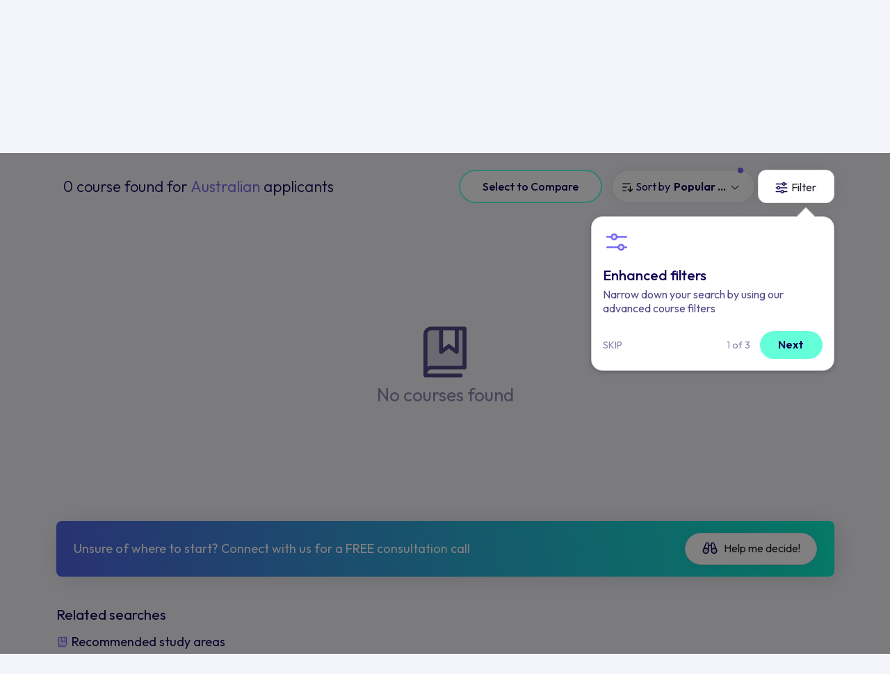

--- FILE ---
content_type: text/html; charset=UTF-8
request_url: https://search.aeccglobal.com/courses/computing/undergraduate/germany
body_size: 84309
content:
<!DOCTYPE html>
<html lang="en">
  <head>
    <meta charset="UTF-8" />
    <meta http-equiv="X-UA-Compatible" content="IE=edge" />
    <meta name="viewport" content="width=device-width, initial-scale=1.0, user-scalable=no, maximum-scale=1.0" />
                  <meta name="robots" content="index,follow">
                        <title>Undergraduate Computing Courses  in Germany</title>
	    
    
    <link rel="preconnect" href="https://fonts.googleapis.com" />
    <link rel="preconnect" href="https://fonts.gstatic.com" crossorigin />
    <link
      href="https://fonts.googleapis.com/css2?family=Outfit:wght@200;300;400;500;600&display=swap"
      rel="stylesheet"
    />
    <!-- <link rel="stylesheet" href="./lib/bootstrap/css/bootstrap.min.css"> -->
    <!-- <link href="https://cdn.jsdelivr.net/npm/bootstrap@5.3.0-alpha3/dist/css/bootstrap.min.css" rel="stylesheet" integrity="sha384-KK94CHFLLe+nY2dmCWGMq91rCGa5gtU4mk92HdvYe+M/SXH301p5ILy+dN9+nJOZ" crossorigin="anonymous"> -->
    <link
      href="https://cdn.jsdelivr.net/npm/bootstrap@5.0.2/dist/css/bootstrap.min.css"
      rel="stylesheet"
      integrity="sha384-EVSTQN3/azprG1Anm3QDgpJLIm9Nao0Yz1ztcQTwFspd3yD65VohhpuuCOmLASjC"
      crossorigin="anonymous"
    />
    <link
      rel="stylesheet"
      href="https://cdn.jsdelivr.net/npm/swiper@9/swiper-bundle.min.css"
    />
    <link rel="stylesheet" type="text/css" href="/coursev2/lib/semantic.min.css" />
    <link rel="stylesheet" type="text/css" href="/coursev2/css/common.css" />
        <link rel="canonical" href="https://search.aeccglobal.com/courses/computing/undergraduate/germany">
        <link rel="stylesheet" type="text/css" href="/coursev2/css/sr-page.css" />
<link rel="stylesheet" type="text/css" href="/coursev2/lib/jquery-ui.css" />

    
            <meta name="description" content="Undergraduate Computing Courses  in Germany">
    
    

    

    

     <!-- Google tag (gtag.js) skyla--> 
<script async src=https://www.googletagmanager.com/gtag/js?id=G-2LVVFX3E2R></script>
<script> window.dataLayer = window.dataLayer || []; function gtag(){dataLayer.push(arguments);} gtag('js', new Date()); gtag('config', 'G-2LVVFX3E2R'); </script>
<script type="text/javascript" id="zsiqchat">var $zoho=$zoho || {};$zoho.salesiq = $zoho.salesiq || {widgetcode: "610f6f053812baae07b0f7889359c07f83647ec3f46ea2a6de0128e2f25623391a2010ab7b6727677d37b27582c0e9c4", values:{},ready:function(){}};var d=document;s=d.createElement("script");s.type="text/javascript";s.id="zsiqscript";s.defer=true;s.src="https://salesiq.zoho.com/widget";t=d.getElementsByTagName("script")[0];t.parentNode.insertBefore(s,t);</script>

    <!-- Google tag (gtag.js) --> 
   <!-- Google tag (gtag.js) -->
  <script async src="https://www.googletagmanager.com/gtag/js?id=G-2LVVFX3E2R"></script>
  <script>
    window.dataLayer = window.dataLayer || [];
    function gtag(){dataLayer.push(arguments);}
    gtag('js', new Date());

    gtag('config', 'G-2LVVFX3E2R');
  </script>
    <!-- End Google Tag Manager -->

    <script>
        window.onUsersnapCXLoad = function(api) {
            api.init();
        }
        var script = document.createElement('script');
        script.defer = 1;
        script.src = 'https://widget.usersnap.com/global/load/499ebdce-110b-4732-af61-211192945167?onload=onUsersnapCXLoad';
        document.getElementsByTagName('head')[0].appendChild(script);
    </script>

    
<script type="text/javascript"> (function(c,l,a,r,i,t,y){ c[a]=c[a]||function(){(c[a].q=c[a].q||[]).push(arguments)}; t=l.createElement(r);t.async=1;t.src="https://www.clarity.ms/tag/"+i; y=l.getElementsByTagName(r)[0];y.parentNode.insertBefore(t,y); })(window, document, "clarity", "script", "g9crlxkyvn"); </script>

<!-- Google Tag Manager -->
<script>(function(w,d,s,l,i){w[l]=w[l]||[];w[l].push({'gtm.start':
new Date().getTime(),event:'gtm.js'});var f=d.getElementsByTagName(s)[0],
j=d.createElement(s),dl=l!='dataLayer'?'&l='+l:'';j.async=true;j.src=
'https://www.googletagmanager.com/gtm.js?id='+i+dl;f.parentNode.insertBefore(j,f);
})(window,document,'script','dataLayer','GTM-W4FJ9MJ');</script>
<!-- End Google Tag Manager -->

<script src="/coursev2/lib/jquery.min.js"></script>
  </head>

  <body class="position-relative">
    <!-- Google Tag Manager (noscript) -->
<noscript><iframe src="https://www.googletagmanager.com/ns.html?id=GTM-W4FJ9MJ"
height="0" width="0" style="display:none;visibility:hidden"></iframe></noscript>
<!-- End Google Tag Manager (noscript) -->
    
  
    <header>
    <nav class="navbar navbar-expand-lg bg-body-tertiary">
      <div class="container-fluid">
        <button
          class="navbar-toggler navbar-toggler"
          type="button"
        >
          <span class="navbar-toggler-icon">
            <svg
              width="24"
              height="24"
              viewBox="0 0 24 24"
              fill="none"
              xmlns="http://www.w3.org/2000/svg"
            >
              <path
                d="M3.75 12H20.25"
                stroke="black"
                stroke-width="1.75"
                stroke-linecap="round"
                stroke-linejoin="round"
              />
              <path
                d="M3.75 6.5H20.25"
                stroke="black"
                stroke-width="1.75"
                stroke-linecap="round"
                stroke-linejoin="round"
              />
              <path
                d="M3.75 17.5H20.25"
                stroke="black"
                stroke-width="1.75"
                stroke-linecap="round"
                stroke-linejoin="round"
              />
            </svg>
          </span>
        </button>
        <div class="main-logo">
          <a href="/">
            <img class="lazy"
              src="" data-src="/coursev2/images/main-logo.svg"
              width="180"
              height="40"
              alt="AECC logo"
            />
          </a>
        </div>
        <a class="navbar-notify d-block d-lg-none staticFormModalClick invisible" href="javascript:void(0)" >
          <svg
            width="24"
            height="24"
            viewBox="0 0 24 24"
            fill="none"
            xmlns="http://www.w3.org/2000/svg"
          >
            <path
              d="M17.5 8.33325C17.5 6.87456 16.9205 5.47561 15.8891 4.44416C14.8576 3.41271 13.4587 2.83325 12 2.83325C10.5413 2.83325 9.14236 3.41271 8.11091 4.44416C7.07946 5.47561 6.5 6.87456 6.5 8.33325C6.5 14.7499 3.75 16.5833 3.75 16.5833H20.25C20.25 16.5833 17.5 14.7499 17.5 8.33325Z"
              stroke="#110053"
              stroke-width="1.75"
              stroke-linecap="round"
              stroke-linejoin="round"
            />
            <path
              d="M13.5859 20.25C13.4247 20.5278 13.1934 20.7584 12.9151 20.9187C12.6367 21.079 12.3212 21.1634 12 21.1634C11.6788 21.1634 11.3633 21.079 11.085 20.9187C10.8067 20.7584 10.5753 20.5278 10.4142 20.25"
              stroke="#110053"
              stroke-width="1.75"
              stroke-linecap="round"
              stroke-linejoin="round"
            />
          </svg>
        </a>

        <div class="collapse navbar-collapse w-100" id="navbarNavDropdown">
          <div class="d-flex flex-column w-100 h-100">
          <div class="pt-4 side-menu-logo d-lg-none d-xl-none">
            <img class="lazy"
              src="" data-src="/coursev2/images/main-logo.svg"
              width="220"
              height="48"
              alt="AECC logo"
            />
          </div>
            <ul
              class="navbar-nav w-100 justify-content-end align-items-center pt-2 pb-2"
            >
              <li class="nav-item">
                <a class="nav-link active" aria-current="page" href="/article"  
                  >Articles</a
                >
              </li>
              <li class="nav-item dropdown">
                <a
                  class="nav-link dropdown-toggle" 
                  href="#"  
                   role="button" data-bs-toggle="dropdown" aria-expanded="false">
                Study abroad
                </a>
                <ul class="dropdown-menu p-0">
                                                        
                    <li><a class="dropdown-item" href="https://search.aeccglobal.com/study/study-in-australia">Study in Australia</a></li>
                                                                    
                    <li><a class="dropdown-item" href="https://search.aeccglobal.com/study/study-in-canada">Study in Canada</a></li>
                                                                    
                    <li><a class="dropdown-item" href="https://search.aeccglobal.com/study/study-in-uk">Study in UK</a></li>
                                                                    
                    <li><a class="dropdown-item" href="https://search.aeccglobal.com/study/study-in-usa">Study in USA</a></li>
                                                                    
                    <li><a class="dropdown-item" href="https://search.aeccglobal.com/study/study-in-germany">Study in Germany</a></li>
                                                                    
                    <li><a class="dropdown-item" href="https://search.aeccglobal.com/study/study-in-new-zealand">Study in New Zealand</a></li>
                                                                    
                    <li><a class="dropdown-item" href="https://search.aeccglobal.com/study/study-in-ireland">Study in Ireland</a></li>
                                                                    
                    <li><a class="dropdown-item" href="https://search.aeccglobal.com/study/study-in-singapore">Study in Singapore</a></li>
                                              
                </ul>
              </li>
              <li class="nav-item">
                <a
                  class="nav-link"
                  href="/scholarship" 
                >
                Scholarships
                </a>
              </li>
              <li class="nav-item">
                <a
                  class="nav-link"
                  href="/universities"  
                >
                University search
                </a>
              </li>
              <li class="nav-item">
                <a
                  class="nav-link"
                  href="/career-outcomes"  
                >
                Career search
                </a>
              </li>
              <li class="nav-item">
                <a
                  class="nav-link"
                  href="/destinations"  
                >
                Destination search
                </a>
              </li>
              <li class="nav-item d-none d-xl-block sr-nav-step">
                <a
                  class="nav-link btn btn-primary lead-generate"
                  href="javascript:void(0)" data-bs-toggle="modal" data-bs-target="#talkToCouncellorFormModal" 
                >
                <svg style="margin:-6px 0 0;" width="24" height="24" viewBox="0 0 24 24" fill="none" xmlns="http://www.w3.org/2000/svg">
                  <path opacity="0.2" d="M21.7275 20.2823C21.7551 20.3788 21.7564 20.481 21.7313 20.5781C21.7061 20.6753 21.6555 20.764 21.5845 20.835C21.5135 20.9059 21.4248 20.9566 21.3277 20.9818C21.2305 21.0069 21.1284 21.0056 21.0319 20.978L18.2316 20.1783C17.3726 20.6459 16.4224 20.9215 15.4465 20.9859C14.4706 21.0503 13.4923 20.9021 12.5794 20.5514C11.6664 20.2007 10.8405 19.6559 10.1587 18.9547C9.47694 18.2535 8.95556 17.4126 8.63062 16.4902C8.75249 16.4967 8.8753 16.5005 8.99905 16.5005C10.078 16.5006 11.1412 16.242 12.0996 15.7465C13.0579 15.251 13.8836 14.533 14.5073 13.6527C15.131 12.7723 15.5346 11.7553 15.6843 10.6868C15.834 9.61833 15.7253 8.52955 15.3675 7.51172C16.5055 7.57384 17.6093 7.9231 18.5759 8.52695C19.5425 9.13081 20.3405 9.96958 20.8954 10.9651C21.4504 11.9606 21.7442 13.0804 21.7495 14.2201C21.7549 15.3598 21.4715 16.4823 20.9259 17.483L21.7275 20.2823Z" fill="#110053"/>
                  <path d="M21.7302 17.5618C22.2591 16.4866 22.5228 15.3003 22.499 14.1023C22.4752 12.9043 22.1647 11.7294 21.5935 10.676C21.0223 9.62261 20.207 8.72145 19.2159 8.04795C18.2248 7.37444 17.0868 6.94822 15.8971 6.80497C15.5025 5.88521 14.9279 5.05372 14.207 4.35949C13.4861 3.66526 12.6336 3.12233 11.6996 2.76269C10.7656 2.40305 9.76914 2.23397 8.76882 2.26542C7.7685 2.29687 6.78459 2.52821 5.87506 2.94581C4.96553 3.3634 4.14878 3.95881 3.47293 4.69695C2.79708 5.4351 2.2758 6.30104 1.9398 7.24377C1.6038 8.18649 1.45987 9.18693 1.51651 10.1861C1.57314 11.1854 1.82919 12.1631 2.26957 13.0618L1.55144 15.5762C1.48736 15.8012 1.48455 16.0391 1.54331 16.2655C1.60207 16.4919 1.72026 16.6985 1.88564 16.8639C2.05103 17.0293 2.25761 17.1475 2.484 17.2062C2.71039 17.265 2.94837 17.2622 3.17332 17.1981L5.68769 16.48C6.44642 16.8525 7.26256 17.0943 8.10175 17.1953C8.50178 18.1325 9.0886 18.9784 9.82639 19.6813C10.5642 20.3841 11.4375 20.9293 12.393 21.2835C13.3485 21.6377 14.3661 21.7934 15.3838 21.7412C16.4014 21.689 17.3978 21.43 18.3121 20.98L20.8264 21.6981C21.0514 21.7622 21.2894 21.765 21.5158 21.7062C21.7422 21.6475 21.9487 21.5293 22.1141 21.3639C22.2795 21.1985 22.3977 20.9919 22.4564 20.7655C22.5152 20.5391 22.5124 20.3012 22.4483 20.0762L21.7302 17.5618ZM5.76832 14.9275C5.69861 14.9275 5.62923 14.9369 5.56207 14.9556L3.08613 15.6634L3.79394 13.1875C3.84699 12.9988 3.82411 12.7969 3.73019 12.625C3.04058 11.3589 2.83029 9.88674 3.13784 8.47823C3.44539 7.06972 4.2502 5.81921 5.40479 4.95584C6.55937 4.09246 7.98641 3.67405 9.4244 3.77728C10.8624 3.8805 12.215 4.49845 13.2345 5.51788C14.2539 6.53731 14.8718 7.88995 14.9751 9.32794C15.0783 10.7659 14.6599 12.193 13.7965 13.3476C12.9331 14.5021 11.6826 15.307 10.2741 15.6145C8.86561 15.9221 7.39344 15.7118 6.12738 15.0222C6.01761 14.9608 5.89408 14.9282 5.76832 14.9275ZM20.2058 17.6875L20.9136 20.1634L18.4377 19.4556C18.2491 19.4025 18.0472 19.4254 17.8752 19.5193C16.4927 20.2715 14.8701 20.4509 13.3567 20.0189C11.8432 19.5869 10.5598 18.578 9.78269 17.2093C10.8097 17.1024 11.8035 16.7843 12.7017 16.2752C13.6 15.766 14.3834 15.0767 15.0026 14.2504C15.6219 13.4242 16.0637 12.4789 16.3004 11.4739C16.5371 10.4688 16.5635 9.42571 16.378 8.40997C17.2767 8.62177 18.1144 9.03812 18.8259 9.62662C19.5374 10.2151 20.1034 10.9599 20.48 11.8029C20.8566 12.646 21.0335 13.5645 20.997 14.4872C20.9605 15.4098 20.7116 16.3115 20.2696 17.1222C20.1749 17.2949 20.152 17.498 20.2058 17.6875Z" fill="#110053"/>
                </svg>
                Talk to a counsellor
                </a>
              </li>
                 <!-- Step 3 Nav - Start -->
                 <div class="ui flowing popup bottom right transition hidden nav-popup sr-nav-popup-three">
                  <div class="ui three">
                    <div class="column">
                    <p>
                      <svg width="52" height="52" viewBox="0 0 52 52" fill="none" xmlns="http://www.w3.org/2000/svg">
                        <path opacity="0.2" d="M47.0763 43.9431C47.1361 44.1522 47.139 44.3735 47.0845 44.584C47.03 44.7945 46.9202 44.9867 46.7664 45.1404C46.6126 45.2942 46.4205 45.4041 46.21 45.4585C45.9994 45.513 45.7782 45.5102 45.5691 45.4503L39.5017 43.7177C37.6407 44.7309 35.5818 45.328 33.4674 45.4676C31.353 45.6071 29.2335 45.2859 27.2554 44.526C25.2773 43.7661 23.4878 42.5858 22.0106 41.0665C20.5334 39.5473 19.4038 37.7254 18.6997 35.7267C18.9638 35.7409 19.2299 35.7491 19.498 35.7491C21.8356 35.7492 24.1392 35.1891 26.2157 34.1155C28.2923 33.0419 30.0812 31.4862 31.4326 29.5788C32.784 27.6714 33.6584 25.4678 33.9827 23.1528C34.307 20.8378 34.0716 18.4787 33.2963 16.2734C35.762 16.408 38.1535 17.1648 40.2478 18.4731C42.3422 19.7815 44.0711 21.5988 45.2735 23.7557C46.4758 25.9126 47.1125 28.3389 47.124 30.8083C47.1356 33.2776 46.5217 35.7097 45.3396 37.8778L47.0763 43.9431Z" fill="#7567F6"/>
                        <path d="M47.0824 38.0507C48.2284 35.721 48.7996 33.1507 48.748 30.555C48.6965 27.9592 48.0238 25.4136 46.7861 23.1313C45.5485 20.849 43.7821 18.8965 41.6347 17.4372C39.4873 15.978 37.0216 15.0545 34.4439 14.7441C33.5891 12.7513 32.344 10.9497 30.7821 9.44556C29.2202 7.9414 27.373 6.76505 25.3494 5.98583C23.3258 5.20661 21.1667 4.84028 18.9994 4.90842C16.832 4.97655 14.7002 5.47779 12.7296 6.38258C10.7589 7.28737 8.98931 8.57743 7.52497 10.1767C6.06062 11.776 4.93118 13.6523 4.20317 15.6948C3.47517 17.7374 3.16334 19.905 3.28605 22.07C3.40877 24.2349 3.96354 26.3534 4.91768 28.3007L3.36174 33.7485C3.2229 34.2358 3.21682 34.7515 3.34413 35.242C3.47143 35.7325 3.72751 36.1801 4.08584 36.5384C4.44418 36.8968 4.89177 37.1528 5.38229 37.2802C5.8728 37.4075 6.38843 37.4014 6.87581 37.2625L12.3236 35.7066C13.9675 36.5137 15.7358 37.0377 17.5541 37.2564C18.4208 39.2871 19.6923 41.1198 21.2908 42.6427C22.8894 44.1656 24.7815 45.3468 26.8517 46.1142C28.9219 46.8816 31.1268 47.219 33.3318 47.106C35.5368 46.9929 37.6956 46.4317 39.6764 45.4566L45.1242 47.0125C45.6116 47.1514 46.1272 47.1575 46.6178 47.0302C47.1083 46.9028 47.5559 46.6468 47.9142 46.2884C48.2725 45.9301 48.5286 45.4825 48.6559 44.992C48.7832 44.5015 48.7771 43.9858 48.6383 43.4985L47.0824 38.0507ZM12.4983 32.3428C12.3473 32.3429 12.1969 32.3634 12.0514 32.4038L6.6869 33.9374L8.22049 28.5728C8.33543 28.1641 8.28585 27.7267 8.08237 27.3541C6.58821 24.611 6.13257 21.4213 6.79894 18.3695C7.46531 15.3177 9.20906 12.6083 11.7107 10.7376C14.2123 8.86701 17.3042 7.96045 20.4198 8.1841C23.5355 8.40776 26.4662 9.74663 28.675 11.9554C30.8837 14.1642 32.2226 17.0949 32.4463 20.2105C32.6699 23.3262 31.7634 26.4181 29.8927 28.9197C28.0221 31.4213 25.3126 33.1651 22.2609 33.8314C19.2091 34.4978 16.0194 34.0422 13.2763 32.548C13.0384 32.415 12.7708 32.3444 12.4983 32.3428ZM43.7796 38.3228L45.3132 43.6874L39.9486 42.1538C39.5399 42.0388 39.1025 42.0884 38.7299 42.2919C35.7344 43.9216 32.2188 44.3102 28.9397 43.3742C25.6606 42.4382 22.8799 40.2523 21.1961 37.2869C23.4213 37.0552 25.5745 36.3661 27.5207 35.2629C29.467 34.1596 31.1642 32.6661 32.506 30.8759C33.8477 29.0858 34.805 27.0377 35.3178 24.8601C35.8307 22.6825 35.8879 20.4224 35.486 18.2216C37.4332 18.6805 39.2482 19.5826 40.7897 20.8577C42.3312 22.1328 43.5577 23.7464 44.3736 25.573C45.1895 27.3996 45.5728 29.3899 45.4938 31.3888C45.4147 33.3878 44.8753 35.3416 43.9177 37.098C43.7126 37.4723 43.663 37.9123 43.7796 38.3228Z" fill="#7567F6"/>
                      </svg>
                    </p>
                    <h3>Get in touch with counsellors</h3>
                    <p class="pop-desc">Click here to get in touch with our counsellors at any point in your study abroad journey.</p>
                    <div class="d-flex w-100 justify-content-end align-items-center pt-2">
                      <div class="d-flex align-items-center">
                        <span class="pop-step-num">3 of 3</span>
                        <a class="btn btn-primary ms-3 pop-next" data-action="sr-step-three" href="javascript:void(0)">Continue searching</a>
                      </div>
                    </div>
                    </div>
                  </div>
                </div>
                <!-- Step 3 Nav - End -->
            </ul>
            <a
              href="javascript:void(0)" 
              class="d-lg-none btn btn-primary book-free-btn w-100 mb-2 mt-auto talkToCouncellorFormModalClick"
              >Book a FREE consultation call now</a
            >
            <button
              class="navbar-toggler d-sm-block d-lg-none btn-close"
              type="button"
            ></button>
          </div>
           <!-- Step 3 Nav - Start -->
           <div class="ui flowing popup bottom left transition hidden nav-popup nav-popup-three">
            <div class="ui three">
              <div class="column">
               <p>
                <svg xmlns="http://www.w3.org/2000/svg" width="52" height="52" viewBox="0 0 52 52" fill="none">
                  <path opacity="0.2" d="M21.125 34.125C21.125 35.732 20.6485 37.3029 19.7557 38.639C18.8629 39.9752 17.594 41.0166 16.1093 41.6315C14.6247 42.2465 12.991 42.4074 11.4149 42.0939C9.8388 41.7804 8.39106 41.0065 7.25476 39.8702C6.11846 38.7339 5.34463 37.2862 5.03112 35.7101C4.71762 34.134 4.87852 32.5003 5.49348 31.0157C6.10844 29.531 7.14985 28.2621 8.486 27.3693C9.82214 26.4765 11.393 26 13 26C15.1549 26 17.2215 26.856 18.7452 28.3798C20.269 29.9035 21.125 31.9701 21.125 34.125ZM39 26C37.393 26 35.8221 26.4765 34.486 27.3693C33.1498 28.2621 32.1084 29.531 31.4935 31.0157C30.8785 32.5003 30.7176 34.134 31.0311 35.7101C31.3446 37.2862 32.1185 38.7339 33.2548 39.8702C34.3911 41.0065 35.8388 41.7804 37.4149 42.0939C38.991 42.4074 40.6247 42.2465 42.1093 41.6315C43.594 41.0166 44.8629 39.9752 45.7557 38.639C46.6485 37.3029 47.125 35.732 47.125 34.125C47.125 31.9701 46.269 29.9035 44.7452 28.3798C43.2215 26.856 41.1549 26 39 26Z" fill="#7567F6"/>
                  <path d="M48.1812 30.8489C48.0456 30.4702 47.8861 30.1005 47.7039 29.7419L39.2559 10.5222C39.176 10.3371 39.0616 10.1689 38.9188 10.0266C38.3152 9.42282 37.5985 8.9439 36.8098 8.61715C36.0211 8.2904 35.1757 8.12223 34.322 8.12223C33.4683 8.12223 32.623 8.2904 31.8342 8.61715C31.0455 8.9439 30.3289 9.42282 29.7253 10.0266C29.4216 10.3306 29.2507 10.7425 29.25 11.1722V16.2503H22.75V11.1722C22.7502 10.9587 22.7083 10.7473 22.6267 10.5501C22.5452 10.3528 22.4255 10.1735 22.2747 10.0225C21.6711 9.41876 20.9545 8.93984 20.1658 8.61309C19.377 8.28634 18.5317 8.11816 17.678 8.11816C16.8243 8.11816 15.9789 8.28634 15.1902 8.61309C14.4015 8.93984 13.6849 9.41876 13.0813 10.0225C12.9384 10.1648 12.824 10.333 12.7441 10.5181L4.29609 29.7378C4.11387 30.0964 3.95443 30.4662 3.81875 30.8448C3.34039 32.1833 3.16046 33.6102 3.29156 35.0255C3.42267 36.4408 3.86164 37.8103 4.57772 39.0382C5.2938 40.266 6.26967 41.3224 7.43698 42.1334C8.60428 42.9444 9.93479 43.4903 11.3353 43.733C12.7358 43.9757 14.1724 43.9092 15.5446 43.5383C16.9167 43.1673 18.1911 42.5009 19.2785 41.5856C20.366 40.6703 21.2402 39.5283 21.8398 38.2396C22.4395 36.9509 22.7501 35.5467 22.75 34.1253V19.5003H29.25V34.1253C29.2493 35.5469 29.5594 36.9514 30.1587 38.2404C30.7579 39.5295 31.6318 40.6719 32.7191 41.5877C33.8064 42.5034 35.0808 43.1703 36.453 43.5417C37.8252 43.913 39.262 43.9798 40.6627 43.7374C42.0634 43.495 43.3942 42.9492 44.5618 42.1383C45.7293 41.3274 46.7055 40.271 47.4218 39.0431C48.1381 37.8152 48.5772 36.4455 48.7084 35.0301C48.8396 33.6146 48.6597 32.1875 48.1812 30.8489ZM15.5817 12.137C16.1235 11.6809 16.7995 11.4141 17.5068 11.3775C18.214 11.3408 18.914 11.5362 19.5 11.9339V26.8656C18.2313 25.7264 16.6855 24.9406 15.0174 24.5869C13.3493 24.2333 11.6176 24.3242 9.99578 24.8506L15.5817 12.137ZM13 40.6253C11.7144 40.6253 10.4577 40.2441 9.38879 39.5299C8.31988 38.8156 7.48675 37.8005 6.99478 36.6127C6.50281 35.425 6.37409 34.1181 6.6249 32.8572C6.8757 31.5963 7.49477 30.4382 8.40381 29.5291C9.31285 28.6201 10.471 28.001 11.7319 27.7502C12.9928 27.4994 14.2997 27.6281 15.4874 28.1201C16.6752 28.6121 17.6903 29.4452 18.4046 30.5141C19.1188 31.583 19.5 32.8397 19.5 34.1253C19.5 35.8492 18.8152 37.5025 17.5962 38.7215C16.3772 39.9405 14.7239 40.6253 13 40.6253ZM32.5 11.9319C33.086 11.5342 33.786 11.3388 34.4933 11.3754C35.2005 11.4121 35.8765 11.6788 36.4183 12.135L42.0042 24.8466C40.3822 24.3204 38.6504 24.2298 36.9823 24.5838C35.3143 24.9378 33.7685 25.724 32.5 26.8636V11.9319ZM39 40.6253C37.7144 40.6253 36.4577 40.2441 35.3888 39.5299C34.3199 38.8156 33.4868 37.8005 32.9948 36.6127C32.5028 35.425 32.3741 34.1181 32.6249 32.8572C32.8757 31.5963 33.4948 30.4382 34.4038 29.5291C35.3128 28.6201 36.471 28.001 37.7319 27.7502C38.9928 27.4994 40.2997 27.6281 41.4874 28.1201C42.6752 28.6121 43.6903 29.4452 44.4046 30.5141C45.1188 31.583 45.5 32.8397 45.5 34.1253C45.5 35.8492 44.8152 37.5025 43.5962 38.7215C42.3772 39.9405 40.7239 40.6253 39 40.6253Z" fill="#7567F6"/>
                </svg>
               </p>
               <h3>Stay updated!</h3>
               <p class="pop-desc">Read through our articles to know the latest facts and updates</p>
               <div class="d-flex w-100 justify-content-end align-items-center pt-2">
                <div class="d-flex align-items-center">
                  <span class="pop-step-num">3 of 3</span>
                  <a class="btn btn-primary ms-3 pop-next" data-action="step-three" href="javascript:void(0)">Start searching</a>
                </div>
               </div>
              </div>
            </div>
          </div>
          <!-- Step 3 Nav - Start -->
        </div>
      </div>
    </nav>
  </header>
    <section>
        
<div class="top_section new_top_section ">
        <!-- Hero section - Start -->
        <div class="hero-section sr-hero-section">
        
          <div class="container">
            
                        <input type="hidden" id="cityName" value="">


            
                        <input type="hidden" id="uni" value="">


                        
            <form class="ui form home-search sr-form form-floating d-flex w-100 justify-content-center "">
              <div class="ui field fluid selection search dropdown d-flex align-items-center preferred_study_dropdown">
                <input type="hidden" class="sr-input" name="preferred_study" id="preferred_study" data-default="computing#subcategory" value="computing#subcategory" />
                <i class="what-study"></i>
                <div class="default text">What do you want to study?</div>
                <i class="dropdown icon  clear "></i>
                <div class="menu">
                  <div class="header-help-text">
                    <a href="javascript:void(0)" data-bs-toggle="modal" data-bs-target="#talkToCouncellorFormModal">
                      <svg width="19" height="14" viewBox="0 0 19 14" fill="none" xmlns="http://www.w3.org/2000/svg">
                        <path d="M11.2047 11.6667C14.4922 11.6667 16.1364 11.6667 17.1573 10.8853C18.1791 10.1047 18.1791 8.84733 18.1791 6.33333C18.1791 3.81933 18.1791 2.562 17.1573 1.78133C16.1364 1 14.4922 1 11.2047 1H7.71752C4.42998 1 2.78578 1 1.76491 1.78133C0.743164 2.562 0.743164 3.81933 0.743164 6.33333C0.743164 8.84733 0.743164 10.1047 1.76491 10.8853C2.33419 11.3213 3.09701 11.514 4.23034 11.5987" stroke="#110053" stroke-linecap="round" stroke-linejoin="round"/>
                        <path d="M7.71726 4.65584C8.15315 3.99584 8.58905 3.6665 9.46085 3.6665C10.5471 3.6665 11.2044 4.32584 11.2044 4.98517C11.2044 5.6445 10.7685 5.67384 9.46085 6.33317V6.99984M9.46085 8.6665V8.99984M11.2044 11.6665C10.1269 11.6665 8.93951 11.9998 7.85587 12.4298C6.11403 13.1212 5.2431 13.4672 4.81418 13.2465C4.38526 13.0265 4.46633 12.3432 4.62936 10.9772L4.66598 10.6665" stroke="#110053" stroke-linecap="round"/>
                      </svg>
                      Help me decide
                    </a>
                  </div>
                  <div class="header">Trending study areas</div>
                                  <div class="item study-icon"  data-value="education-training#category">
                  
                 <svg
                    width="15"
                    height="15"
                    viewBox="0 0 17 17"
                    fill="none"
                    xmlns="http://www.w3.org/2000/svg"
                  >
                    <path
                      d="M12.667 4.00008L12.2087 4.45841C11.7712 4.89175 11.1878 5.08341 10.6045 5.08341C9.54199 5.08341 8.50033 4.43341 8.50033 3.41675V0.666748C8.50033 0.666748 0.166992 4.00008 0.166992 9.83341C0.166992 13.5167 3.89616 16.5001 8.50033 16.5001C13.1045 16.5001 16.8337 13.5167 16.8337 9.83341C16.8337 7.36675 15.1566 5.15008 12.667 4.00008ZM8.50033 14.8334C7.35449 14.8334 6.41699 14.1084 6.41699 13.2167C6.41699 12.7917 6.62533 12.3917 7.02116 12.0834L8.50033 10.9167L9.98991 12.0834C10.3753 12.3917 10.5837 12.7917 10.5837 13.2167C10.5837 14.1084 9.64616 14.8334 8.50033 14.8334ZM12.6253 13.5834C12.667 13.2834 12.8545 12.0084 11.4482 10.9001L8.50033 8.58341L5.55241 10.9001C4.13574 12.0167 4.33366 13.3001 4.37533 13.5834C3.7077 13.1155 3.17275 12.5389 2.80627 11.8921C2.43979 11.2454 2.25024 10.5435 2.25033 9.83341C2.25033 7.20008 4.46908 5.12508 6.44824 3.79175C6.56899 4.60614 7.0586 5.35689 7.82447 5.90202C8.59034 6.44715 9.57937 6.74886 10.6045 6.75008C11.417 6.75008 12.2087 6.55841 12.8753 6.20008C14.0767 7.16498 14.7509 8.47153 14.7503 9.83341C14.7503 11.3251 13.9274 12.6667 12.6253 13.5834Z"
                      fill="#64FFD9"
                    />
                  </svg>
                  Education &amp; Training
                </div>
                                <div class="item study-icon"  data-value="business-management#category">
                  
                 <svg
                    width="15"
                    height="15"
                    viewBox="0 0 17 17"
                    fill="none"
                    xmlns="http://www.w3.org/2000/svg"
                  >
                    <path
                      d="M12.667 4.00008L12.2087 4.45841C11.7712 4.89175 11.1878 5.08341 10.6045 5.08341C9.54199 5.08341 8.50033 4.43341 8.50033 3.41675V0.666748C8.50033 0.666748 0.166992 4.00008 0.166992 9.83341C0.166992 13.5167 3.89616 16.5001 8.50033 16.5001C13.1045 16.5001 16.8337 13.5167 16.8337 9.83341C16.8337 7.36675 15.1566 5.15008 12.667 4.00008ZM8.50033 14.8334C7.35449 14.8334 6.41699 14.1084 6.41699 13.2167C6.41699 12.7917 6.62533 12.3917 7.02116 12.0834L8.50033 10.9167L9.98991 12.0834C10.3753 12.3917 10.5837 12.7917 10.5837 13.2167C10.5837 14.1084 9.64616 14.8334 8.50033 14.8334ZM12.6253 13.5834C12.667 13.2834 12.8545 12.0084 11.4482 10.9001L8.50033 8.58341L5.55241 10.9001C4.13574 12.0167 4.33366 13.3001 4.37533 13.5834C3.7077 13.1155 3.17275 12.5389 2.80627 11.8921C2.43979 11.2454 2.25024 10.5435 2.25033 9.83341C2.25033 7.20008 4.46908 5.12508 6.44824 3.79175C6.56899 4.60614 7.0586 5.35689 7.82447 5.90202C8.59034 6.44715 9.57937 6.74886 10.6045 6.75008C11.417 6.75008 12.2087 6.55841 12.8753 6.20008C14.0767 7.16498 14.7509 8.47153 14.7503 9.83341C14.7503 11.3251 13.9274 12.6667 12.6253 13.5834Z"
                      fill="#64FFD9"
                    />
                  </svg>
                  Business &amp; Management
                </div>
                                <div class="item study-icon"  data-value="media-communication#category">
                  
                 <svg
                    width="15"
                    height="15"
                    viewBox="0 0 17 17"
                    fill="none"
                    xmlns="http://www.w3.org/2000/svg"
                  >
                    <path
                      d="M12.667 4.00008L12.2087 4.45841C11.7712 4.89175 11.1878 5.08341 10.6045 5.08341C9.54199 5.08341 8.50033 4.43341 8.50033 3.41675V0.666748C8.50033 0.666748 0.166992 4.00008 0.166992 9.83341C0.166992 13.5167 3.89616 16.5001 8.50033 16.5001C13.1045 16.5001 16.8337 13.5167 16.8337 9.83341C16.8337 7.36675 15.1566 5.15008 12.667 4.00008ZM8.50033 14.8334C7.35449 14.8334 6.41699 14.1084 6.41699 13.2167C6.41699 12.7917 6.62533 12.3917 7.02116 12.0834L8.50033 10.9167L9.98991 12.0834C10.3753 12.3917 10.5837 12.7917 10.5837 13.2167C10.5837 14.1084 9.64616 14.8334 8.50033 14.8334ZM12.6253 13.5834C12.667 13.2834 12.8545 12.0084 11.4482 10.9001L8.50033 8.58341L5.55241 10.9001C4.13574 12.0167 4.33366 13.3001 4.37533 13.5834C3.7077 13.1155 3.17275 12.5389 2.80627 11.8921C2.43979 11.2454 2.25024 10.5435 2.25033 9.83341C2.25033 7.20008 4.46908 5.12508 6.44824 3.79175C6.56899 4.60614 7.0586 5.35689 7.82447 5.90202C8.59034 6.44715 9.57937 6.74886 10.6045 6.75008C11.417 6.75008 12.2087 6.55841 12.8753 6.20008C14.0767 7.16498 14.7509 8.47153 14.7503 9.83341C14.7503 11.3251 13.9274 12.6667 12.6253 13.5834Z"
                      fill="#64FFD9"
                    />
                  </svg>
                  Media &amp; Communication
                </div>
                                <div class="item study-icon"  data-value="engineering#category">
                  
                 <svg
                    width="15"
                    height="15"
                    viewBox="0 0 17 17"
                    fill="none"
                    xmlns="http://www.w3.org/2000/svg"
                  >
                    <path
                      d="M12.667 4.00008L12.2087 4.45841C11.7712 4.89175 11.1878 5.08341 10.6045 5.08341C9.54199 5.08341 8.50033 4.43341 8.50033 3.41675V0.666748C8.50033 0.666748 0.166992 4.00008 0.166992 9.83341C0.166992 13.5167 3.89616 16.5001 8.50033 16.5001C13.1045 16.5001 16.8337 13.5167 16.8337 9.83341C16.8337 7.36675 15.1566 5.15008 12.667 4.00008ZM8.50033 14.8334C7.35449 14.8334 6.41699 14.1084 6.41699 13.2167C6.41699 12.7917 6.62533 12.3917 7.02116 12.0834L8.50033 10.9167L9.98991 12.0834C10.3753 12.3917 10.5837 12.7917 10.5837 13.2167C10.5837 14.1084 9.64616 14.8334 8.50033 14.8334ZM12.6253 13.5834C12.667 13.2834 12.8545 12.0084 11.4482 10.9001L8.50033 8.58341L5.55241 10.9001C4.13574 12.0167 4.33366 13.3001 4.37533 13.5834C3.7077 13.1155 3.17275 12.5389 2.80627 11.8921C2.43979 11.2454 2.25024 10.5435 2.25033 9.83341C2.25033 7.20008 4.46908 5.12508 6.44824 3.79175C6.56899 4.60614 7.0586 5.35689 7.82447 5.90202C8.59034 6.44715 9.57937 6.74886 10.6045 6.75008C11.417 6.75008 12.2087 6.55841 12.8753 6.20008C14.0767 7.16498 14.7509 8.47153 14.7503 9.83341C14.7503 11.3251 13.9274 12.6667 12.6253 13.5834Z"
                      fill="#64FFD9"
                    />
                  </svg>
                  Engineering
                </div>
                                                <div class="item" data-value="accounting-finance#category">
                  
                 <span class="book-icon"></span>
                  Accounting &amp; Finance
                </div>
                                <div class="item" data-value="agriculture-veterinary-sciences#category">
                  
                 <span class="book-icon"></span>
                  Agriculture &amp; Veterinary Sciences
                </div>
                                <div class="item" data-value="applied-pure-sciences#category">
                  
                 <span class="book-icon"></span>
                  Applied &amp; Pure Sciences
                </div>
                                <div class="item" data-value="architecture-construction#category">
                  
                 <span class="book-icon"></span>
                  Architecture &amp; Construction
                </div>
                                <div class="item" data-value="art-design#category">
                  
                 <span class="book-icon"></span>
                  Art &amp; Design
                </div>
                                <div class="item" data-value="health-medicine#category">
                  
                 <span class="book-icon"></span>
                  Health &amp; Medicine
                </div>
                                <div class="item" data-value="history#category">
                  
                 <span class="book-icon"></span>
                  History
                </div>
                                <div class="item" data-value="humanities#category">
                  
                 <span class="book-icon"></span>
                  Humanities
                </div>
                                <div class="item" data-value="it-computer-science#category">
                  
                 <span class="book-icon"></span>
                  IT &amp; Computer Science
                </div>
                                <div class="item" data-value="it-computer-sciences#category">
                  
                 <span class="book-icon"></span>
                  IT &amp; Computer Sciences
                </div>
                                <div class="item" data-value="language-literature#category">
                  
                 <span class="book-icon"></span>
                  Language &amp; Literature
                </div>
                                <div class="item" data-value="law#category">
                  
                 <span class="book-icon"></span>
                  Law
                </div>
                                <div class="item" data-value="performing-arts#category">
                  
                 <span class="book-icon"></span>
                  Performing Arts
                </div>
                                <div class="item" data-value="personal-care-fitness#category">
                  
                 <span class="book-icon"></span>
                  Personal Care &amp; Fitness
                </div>
                                <div class="item" data-value="research#category">
                  
                 <span class="book-icon"></span>
                  Research
                </div>
                                <div class="item" data-value="sports#category">
                  
                 <span class="book-icon"></span>
                  Sports
                </div>
                                <div class="item" data-value="transport-logisitcs#category">
                  
                 <span class="book-icon"></span>
                  Transport &amp; Logisitcs
                </div>
                                <div class="item" data-value="transport-logistics#category">
                  
                 <span class="book-icon"></span>
                  Transport &amp; Logistics
                </div>
                                <div class="item" data-value="travel-hospitality#category">
                  
                 <span class="book-icon"></span>
                  Travel &amp; Hospitality
                </div>
                                <div class="item" data-value="accounting#subcategory">
                  
                 <span class="book-icon"></span>
                  Accounting
                </div>
                                <div class="item" data-value="acoustical-engineering#subcategory">
                  
                 <span class="book-icon"></span>
                  Acoustical Engineering
                </div>
                                <div class="item" data-value="adult-education#subcategory">
                  
                 <span class="book-icon"></span>
                  Adult Education
                </div>
                                <div class="item" data-value="advertising#subcategory">
                  
                 <span class="book-icon"></span>
                  Advertising
                </div>
                                <div class="item" data-value="aeronautical-engineering#subcategory">
                  
                 <span class="book-icon"></span>
                  Aeronautical Engineering
                </div>
                                <div class="item" data-value="aerospace-engineering#subcategory">
                  
                 <span class="book-icon"></span>
                  Aerospace Engineering
                </div>
                                <div class="item" data-value="agricultural-business#subcategory">
                  
                 <span class="book-icon"></span>
                  Agricultural Business
                </div>
                                <div class="item" data-value="agricultural-engineering#subcategory">
                  
                 <span class="book-icon"></span>
                  Agricultural Engineering
                </div>
                                <div class="item" data-value="agricultural-operations#subcategory">
                  
                 <span class="book-icon"></span>
                  Agricultural Operations
                </div>
                                <div class="item" data-value="agriculture#subcategory">
                  
                 <span class="book-icon"></span>
                  Agriculture
                </div>
                                <div class="item" data-value="animal-husbandry#subcategory">
                  
                 <span class="book-icon"></span>
                  Animal Husbandry
                </div>
                                <div class="item" data-value="anthropology#subcategory">
                  
                 <span class="book-icon"></span>
                  Anthropology
                </div>
                                <div class="item" data-value="archaeology#subcategory">
                  
                 <span class="book-icon"></span>
                  Archaeology
                </div>
                                <div class="item" data-value="architectural-engineering#subcategory">
                  
                 <span class="book-icon"></span>
                  Architectural Engineering
                </div>
                                <div class="item" data-value="architecture#subcategory">
                  
                 <span class="book-icon"></span>
                  Architecture
                </div>
                                <div class="item" data-value="aromatherapy#subcategory">
                  
                 <span class="book-icon"></span>
                  Aromatherapy
                </div>
                                <div class="item" data-value="art-history#subcategory">
                  
                 <span class="book-icon"></span>
                  Art History
                </div>
                                <div class="item" data-value="art-studies#subcategory">
                  
                 <span class="book-icon"></span>
                  Art Studies
                </div>
                                <div class="item" data-value="artificial-intelligence#subcategory">
                  
                 <span class="book-icon"></span>
                  Artificial intelligence
                </div>
                                <div class="item" data-value="astronomy#subcategory">
                  
                 <span class="book-icon"></span>
                  Astronomy
                </div>
                                <div class="item" data-value="audio-visual-studies#subcategory">
                  
                 <span class="book-icon"></span>
                  Audio Visual Studies
                </div>
                                <div class="item" data-value="automation-engineering#subcategory">
                  
                 <span class="book-icon"></span>
                  Automation Engineering
                </div>
                                <div class="item" data-value="aviation#subcategory">
                  
                 <span class="book-icon"></span>
                  Aviation
                </div>
                                <div class="item" data-value="banking#subcategory">
                  
                 <span class="book-icon"></span>
                  Banking
                </div>
                                <div class="item" data-value="beauty-therapy#subcategory">
                  
                 <span class="book-icon"></span>
                  Beauty Therapy
                </div>
                                <div class="item" data-value="biology#subcategory">
                  
                 <span class="book-icon"></span>
                  Biology
                </div>
                                <div class="item" data-value="biomedical-engineering#subcategory">
                  
                 <span class="book-icon"></span>
                  Biomedical Engineering
                </div>
                                <div class="item" data-value="biomedical-sciences#subcategory">
                  
                 <span class="book-icon"></span>
                  Biomedical Sciences
                </div>
                                <div class="item" data-value="broadcast-studies#subcategory">
                  
                 <span class="book-icon"></span>
                  Broadcast Studies
                </div>
                                <div class="item" data-value="building-management#subcategory">
                  
                 <span class="book-icon"></span>
                  Building Management
                </div>
                                <div class="item" data-value="building-services-engineering#subcategory">
                  
                 <span class="book-icon"></span>
                  Building Services Engineering
                </div>
                                <div class="item" data-value="building-technology#subcategory">
                  
                 <span class="book-icon"></span>
                  Building Technology
                </div>
                                <div class="item" data-value="built-environment#subcategory">
                  
                 <span class="book-icon"></span>
                  Built Environment
                </div>
                                <div class="item" data-value="business-english#subcategory">
                  
                 <span class="book-icon"></span>
                  Business English
                </div>
                                <div class="item" data-value="business-studies#subcategory">
                  
                 <span class="book-icon"></span>
                  Business studies
                </div>
                                <div class="item" data-value="career-advice#subcategory">
                  
                 <span class="book-icon"></span>
                  Career Advice
                </div>
                                <div class="item" data-value="catering#subcategory">
                  
                 <span class="book-icon"></span>
                  Catering
                </div>
                                <div class="item" data-value="chemical-engineering#subcategory">
                  
                 <span class="book-icon"></span>
                  Chemical Engineering
                </div>
                                <div class="item" data-value="chemistry#subcategory">
                  
                 <span class="book-icon"></span>
                  Chemistry
                </div>
                                <div class="item" data-value="childhood-education#subcategory">
                  
                 <span class="book-icon"></span>
                  Childhood Education
                </div>
                                <div class="item" data-value="childhood-studies#subcategory">
                  
                 <span class="book-icon"></span>
                  Childhood Studies
                </div>
                                <div class="item" data-value="civil-engineering#subcategory">
                  
                 <span class="book-icon"></span>
                  Civil Engineering
                </div>
                                <div class="item" data-value="civil-law#subcategory">
                  
                 <span class="book-icon"></span>
                  Civil Law
                </div>
                                <div class="item" data-value="classics#subcategory">
                  
                 <span class="book-icon"></span>
                  Classics
                </div>
                                <div class="item" data-value="cloud-computing#subcategory">
                  
                 <span class="book-icon"></span>
                  Cloud Computing
                </div>
                                <div class="item" data-value="coaching#subcategory">
                  
                 <span class="book-icon"></span>
                  Coaching
                </div>
                                <div class="item" data-value="communication-studies#subcategory">
                  
                 <span class="book-icon"></span>
                  Communication Studies
                </div>
                                <div class="item" data-value="complementary-health#subcategory">
                  
                 <span class="book-icon"></span>
                  Complementary Health
                </div>
                                <div class="item" data-value="computer-science#subcategory">
                  
                 <span class="book-icon"></span>
                  Computer Science
                </div>
                                <div class="item" data-value="computer-systems-engineering#subcategory">
                  
                 <span class="book-icon"></span>
                  Computer Systems Engineering
                </div>
                                <div class="item" data-value="computing#subcategory">
                  
                 <span class="book-icon"></span>
                  Computing
                </div>
                                <div class="item" data-value="construction#subcategory">
                  
                 <span class="book-icon"></span>
                  Construction
                </div>
                                <div class="item" data-value="cookery#subcategory">
                  
                 <span class="book-icon"></span>
                  Cookery
                </div>
                                <div class="item" data-value="counselling#subcategory">
                  
                 <span class="book-icon"></span>
                  Counselling
                </div>
                                <div class="item" data-value="countries#subcategory">
                  
                 <span class="book-icon"></span>
                  Countries
                </div>
                                <div class="item" data-value="crafts#subcategory">
                  
                 <span class="book-icon"></span>
                  Crafts
                </div>
                                <div class="item" data-value="creative-arts#subcategory">
                  
                 <span class="book-icon"></span>
                  Creative Arts
                </div>
                                <div class="item" data-value="creative-writing#subcategory">
                  
                 <span class="book-icon"></span>
                  Creative Writing
                </div>
                                <div class="item" data-value="criminal-law#subcategory">
                  
                 <span class="book-icon"></span>
                  Criminal Law
                </div>
                                <div class="item" data-value="cultural-studies#subcategory">
                  
                 <span class="book-icon"></span>
                  Cultural Studies
                </div>
                                <div class="item" data-value="customer-care#subcategory">
                  
                 <span class="book-icon"></span>
                  Customer Care
                </div>
                                <div class="item" data-value="cyber-security#subcategory">
                  
                 <span class="book-icon"></span>
                  Cyber security
                </div>
                                <div class="item" data-value="dance#subcategory">
                  
                 <span class="book-icon"></span>
                  Dance
                </div>
                                <div class="item" data-value="data-science#subcategory">
                  
                 <span class="book-icon"></span>
                  Data Science
                </div>
                                <div class="item" data-value="dentistry#subcategory">
                  
                 <span class="book-icon"></span>
                  Dentistry
                </div>
                                <div class="item" data-value="design-engineering#subcategory">
                  
                 <span class="book-icon"></span>
                  Design Engineering
                </div>
                                <div class="item" data-value="design-studies#subcategory">
                  
                 <span class="book-icon"></span>
                  Design Studies
                </div>
                                <div class="item" data-value="development-studies#subcategory">
                  
                 <span class="book-icon"></span>
                  Development studies
                </div>
                                <div class="item" data-value="drama#subcategory">
                  
                 <span class="book-icon"></span>
                  Drama
                </div>
                                <div class="item" data-value="earth-sciences#subcategory">
                  
                 <span class="book-icon"></span>
                  Earth Sciences
                </div>
                                <div class="item" data-value="ecommerce#subcategory">
                  
                 <span class="book-icon"></span>
                  ECommerce
                </div>
                                <div class="item" data-value="economics#subcategory">
                  
                 <span class="book-icon"></span>
                  Economics
                </div>
                                <div class="item" data-value="education-learning#subcategory">
                  
                 <span class="book-icon"></span>
                  Education Learning
                </div>
                                <div class="item" data-value="education-management#subcategory">
                  
                 <span class="book-icon"></span>
                  Education Management
                </div>
                                <div class="item" data-value="education-research#subcategory">
                  
                 <span class="book-icon"></span>
                  Education Research
                </div>
                                <div class="item" data-value="education-studies#subcategory">
                  
                 <span class="book-icon"></span>
                  Education Studies
                </div>
                                <div class="item" data-value="educational-psychology#subcategory">
                  
                 <span class="book-icon"></span>
                  Educational Psychology
                </div>
                                <div class="item" data-value="efl#subcategory">
                  
                 <span class="book-icon"></span>
                  EFL
                </div>
                                <div class="item" data-value="electrical-engineering#subcategory">
                  
                 <span class="book-icon"></span>
                  Electrical Engineering
                </div>
                                <div class="item" data-value="electronic-engineering#subcategory">
                  
                 <span class="book-icon"></span>
                  Electronic Engineering
                </div>
                                <div class="item" data-value="english-studies#subcategory">
                  
                 <span class="book-icon"></span>
                  English Studies
                </div>
                                <div class="item" data-value="enterprises#subcategory">
                  
                 <span class="book-icon"></span>
                  Enterprises
                </div>
                                <div class="item" data-value="entrepreneurship#subcategory">
                  
                 <span class="book-icon"></span>
                  Entrepreneurship
                </div>
                                <div class="item" data-value="environmental-engineering#subcategory">
                  
                 <span class="book-icon"></span>
                  Environmental Engineering
                </div>
                                <div class="item" data-value="environmental-sciences#subcategory">
                  
                 <span class="book-icon"></span>
                  Environmental Sciences
                </div>
                                <div class="item" data-value="esol#subcategory">
                  
                 <span class="book-icon"></span>
                  ESOL
                </div>
                                <div class="item" data-value="farm-management#subcategory">
                  
                 <span class="book-icon"></span>
                  Farm Management
                </div>
                                <div class="item" data-value="fashion-and-textile-design#subcategory">
                  
                 <span class="book-icon"></span>
                  Fashion and Textile Design
                </div>
                                <div class="item" data-value="film-and-tv-production#subcategory">
                  
                 <span class="book-icon"></span>
                  Film and TV Production
                </div>
                                <div class="item" data-value="film-studies#subcategory">
                  
                 <span class="book-icon"></span>
                  Film Studies
                </div>
                                <div class="item" data-value="finance#subcategory">
                  
                 <span class="book-icon"></span>
                  Finance
                </div>
                                <div class="item" data-value="fine-arts#subcategory">
                  
                 <span class="book-icon"></span>
                  Fine Arts
                </div>
                                <div class="item" data-value="fisheries#subcategory">
                  
                 <span class="book-icon"></span>
                  Fisheries
                </div>
                                <div class="item" data-value="flim-tv-production#subcategory">
                  
                 <span class="book-icon"></span>
                  Flim &amp; TV Production
                </div>
                                <div class="item" data-value="food-and-drink-production#subcategory">
                  
                 <span class="book-icon"></span>
                  Food and Drink Production
                </div>
                                <div class="item" data-value="food-science-and-technology#subcategory">
                  
                 <span class="book-icon"></span>
                  Food Science and Technology
                </div>
                                <div class="item" data-value="forensic-science#subcategory">
                  
                 <span class="book-icon"></span>
                  Forensic Science
                </div>
                                <div class="item" data-value="forestry#subcategory">
                  
                 <span class="book-icon"></span>
                  Forestry
                </div>
                                <div class="item" data-value="gardening-and-related-operations#subcategory">
                  
                 <span class="book-icon"></span>
                  Gardening and Related Operations
                </div>
                                <div class="item" data-value="gender-studies#subcategory">
                  
                 <span class="book-icon"></span>
                  Gender Studies
                </div>
                                <div class="item" data-value="general-engineering-and-technology#subcategory">
                  
                 <span class="book-icon"></span>
                  General Engineering and Technology
                </div>
                                <div class="item" data-value="general-history#subcategory">
                  
                 <span class="book-icon"></span>
                  General History
                </div>
                                <div class="item" data-value="general-sciences#subcategory">
                  
                 <span class="book-icon"></span>
                  General Sciences
                </div>
                                <div class="item" data-value="general-studies#subcategory">
                  
                 <span class="book-icon"></span>
                  General Studies
                </div>
                                <div class="item" data-value="geography#subcategory">
                  
                 <span class="book-icon"></span>
                  Geography
                </div>
                                <div class="item" data-value="graphic-design#subcategory">
                  
                 <span class="book-icon"></span>
                  Graphic Design
                </div>
                                <div class="item" data-value="hairdressing#subcategory">
                  
                 <span class="book-icon"></span>
                  Hairdressing
                </div>
                                <div class="item" data-value="health-and-fitness#subcategory">
                  
                 <span class="book-icon"></span>
                  Health and Fitness
                </div>
                                <div class="item" data-value="health-and-safety#subcategory">
                  
                 <span class="book-icon"></span>
                  Health and Safety
                </div>
                                <div class="item" data-value="health-studies#subcategory">
                  
                 <span class="book-icon"></span>
                  Health Studies
                </div>
                                <div class="item" data-value="horticulture#subcategory">
                  
                 <span class="book-icon"></span>
                  Horticulture
                </div>
                                <div class="item" data-value="hospital-management#subcategory">
                  
                 <span class="book-icon"></span>
                  Hospital Management
                </div>
                                <div class="item" data-value="hospitality-management#subcategory">
                  
                 <span class="book-icon"></span>
                  Hospitality Management
                </div>
                                <div class="item" data-value="hotel-management#subcategory">
                  
                 <span class="book-icon"></span>
                  Hotel Management
                </div>
                                <div class="item" data-value="human-resource-management#subcategory">
                  
                 <span class="book-icon"></span>
                  Human Resource Management
                </div>
                                <div class="item" data-value="ielts#subcategory">
                  
                 <span class="book-icon"></span>
                  IELTS
                </div>
                                <div class="item" data-value="industrial-engineering#subcategory">
                  
                 <span class="book-icon"></span>
                  Industrial Engineering
                </div>
                                <div class="item" data-value="information-security#subcategory">
                  
                 <span class="book-icon"></span>
                  Information Security
                </div>
                                <div class="item" data-value="information-technology#subcategory">
                  
                 <span class="book-icon"></span>
                  Information Technology
                </div>
                                <div class="item" data-value="instrument-playing#subcategory">
                  
                 <span class="book-icon"></span>
                  Instrument Playing
                </div>
                                <div class="item" data-value="interior-planning#subcategory">
                  
                 <span class="book-icon"></span>
                  Interior Planning
                </div>
                                <div class="item" data-value="international-business#subcategory">
                  
                 <span class="book-icon"></span>
                  International Business
                </div>
                                <div class="item" data-value="international-development#subcategory">
                  
                 <span class="book-icon"></span>
                  International Development
                </div>
                                <div class="item" data-value="international-law#subcategory">
                  
                 <span class="book-icon"></span>
                  International Law
                </div>
                                <div class="item" data-value="international-studies#subcategory">
                  
                 <span class="book-icon"></span>
                  International Studies
                </div>
                                <div class="item" data-value="interpreting#subcategory">
                  
                 <span class="book-icon"></span>
                  Interpreting
                </div>
                                <div class="item" data-value="journalism#subcategory">
                  
                 <span class="book-icon"></span>
                  Journalism
                </div>
                                <div class="item" data-value="laboratory-sciences#subcategory">
                  
                 <span class="book-icon"></span>
                  Laboratory Sciences
                </div>
                                <div class="item" data-value="landscape-design#subcategory">
                  
                 <span class="book-icon"></span>
                  Landscape design
                </div>
                                <div class="item" data-value="languages#subcategory">
                  
                 <span class="book-icon"></span>
                  Languages
                </div>
                                <div class="item" data-value="legal-procedures#subcategory">
                  
                 <span class="book-icon"></span>
                  Legal Procedures
                </div>
                                <div class="item" data-value="legal-studies#subcategory">
                  
                 <span class="book-icon"></span>
                  Legal Studies
                </div>
                                <div class="item" data-value="library-studies#subcategory">
                  
                 <span class="book-icon"></span>
                  Library Studies
                </div>
                                <div class="item" data-value="life-sciences#subcategory">
                  
                 <span class="book-icon"></span>
                  Life Sciences
                </div>
                                <div class="item" data-value="linguistics#subcategory">
                  
                 <span class="book-icon"></span>
                  Linguistics
                </div>
                                <div class="item" data-value="literature#subcategory">
                  
                 <span class="book-icon"></span>
                  Literature
                </div>
                                <div class="item" data-value="livestock-business#subcategory">
                  
                 <span class="book-icon"></span>
                  Livestock Business
                </div>
                                <div class="item" data-value="logistics#subcategory">
                  
                 <span class="book-icon"></span>
                  Logistics
                </div>
                                <div class="item" data-value="machine-learning#subcategory">
                  
                 <span class="book-icon"></span>
                  Machine Learning
                </div>
                                <div class="item" data-value="maintenance-services#subcategory">
                  
                 <span class="book-icon"></span>
                  Maintenance Services
                </div>
                                <div class="item" data-value="management-of-organisations-and-charities#subcategory">
                  
                 <span class="book-icon"></span>
                  Management of Organisations and Charities
                </div>
                                <div class="item" data-value="management-skills#subcategory">
                  
                 <span class="book-icon"></span>
                  Management Skills
                </div>
                                <div class="item" data-value="manufacturing-and-production#subcategory">
                  
                 <span class="book-icon"></span>
                  Manufacturing and Production
                </div>
                                <div class="item" data-value="marine-engineering#subcategory">
                  
                 <span class="book-icon"></span>
                  Marine Engineering
                </div>
                                <div class="item" data-value="marine-sciences#subcategory">
                  
                 <span class="book-icon"></span>
                  Marine Sciences
                </div>
                                <div class="item" data-value="marine-services#subcategory">
                  
                 <span class="book-icon"></span>
                  Marine Services
                </div>
                                <div class="item" data-value="marketing#subcategory">
                  
                 <span class="book-icon"></span>
                  Marketing
                </div>
                                <div class="item" data-value="massage#subcategory">
                  
                 <span class="book-icon"></span>
                  Massage
                </div>
                                <div class="item" data-value="material-engineering#subcategory">
                  
                 <span class="book-icon"></span>
                  Material Engineering
                </div>
                                <div class="item" data-value="materials-sciences#subcategory">
                  
                 <span class="book-icon"></span>
                  Materials Sciences
                </div>
                                <div class="item" data-value="mathematics#subcategory">
                  
                 <span class="book-icon"></span>
                  Mathematics
                </div>
                                <div class="item" data-value="mba#subcategory">
                  
                 <span class="book-icon"></span>
                  MBA
                </div>
                                <div class="item" data-value="mechanical-engineering#subcategory">
                  
                 <span class="book-icon"></span>
                  Mechanical Engineering
                </div>
                                <div class="item" data-value="mechatronics-engineering#subcategory">
                  
                 <span class="book-icon"></span>
                  Mechatronics Engineering
                </div>
                                <div class="item" data-value="media-studies#subcategory">
                  
                 <span class="book-icon"></span>
                  Media Studies
                </div>
                                <div class="item" data-value="medical-engineering#subcategory">
                  
                 <span class="book-icon"></span>
                  Medical Engineering
                </div>
                                <div class="item" data-value="medicine#subcategory">
                  
                 <span class="book-icon"></span>
                  Medicine
                </div>
                                <div class="item" data-value="metallurgy#subcategory">
                  
                 <span class="book-icon"></span>
                  Metallurgy
                </div>
                                <div class="item" data-value="midwifery#subcategory">
                  
                 <span class="book-icon"></span>
                  Midwifery
                </div>
                                <div class="item" data-value="mining-and-oil-gas-operations#subcategory">
                  
                 <span class="book-icon"></span>
                  Mining and Oil &amp; Gas Operations
                </div>
                                <div class="item" data-value="multi-media-gaming#subcategory">
                  
                 <span class="book-icon"></span>
                  Multi Media &amp; Gaming
                </div>
                                <div class="item" data-value="museum-studies#subcategory">
                  
                 <span class="book-icon"></span>
                  Museum Studies
                </div>
                                <div class="item" data-value="music-studies#subcategory">
                  
                 <span class="book-icon"></span>
                  Music Studies
                </div>
                                <div class="item" data-value="network-security#subcategory">
                  
                 <span class="book-icon"></span>
                  Network Security
                </div>
                                <div class="item" data-value="non-industrial-design#subcategory">
                  
                 <span class="book-icon"></span>
                  Non-industrial Design
                </div>
                                <div class="item" data-value="nursing#subcategory">
                  
                 <span class="book-icon"></span>
                  Nursing
                </div>
                                <div class="item" data-value="nutrition-and-health#subcategory">
                  
                 <span class="book-icon"></span>
                  Nutrition and Health
                </div>
                                <div class="item" data-value="occupational-medicine#subcategory">
                  
                 <span class="book-icon"></span>
                  Occupational Medicine
                </div>
                                <div class="item" data-value="office-administration#subcategory">
                  
                 <span class="book-icon"></span>
                  Office Administration
                </div>
                                <div class="item" data-value="ophthalmology#subcategory">
                  
                 <span class="book-icon"></span>
                  Ophthalmology
                </div>
                                <div class="item" data-value="pedagogy#subcategory">
                  
                 <span class="book-icon"></span>
                  Pedagogy
                </div>
                                <div class="item" data-value="periods#subcategory">
                  
                 <span class="book-icon"></span>
                  Periods
                </div>
                                <div class="item" data-value="pet-care#subcategory">
                  
                 <span class="book-icon"></span>
                  Pet care
                </div>
                                <div class="item" data-value="pharmacology#subcategory">
                  
                 <span class="book-icon"></span>
                  Pharmacology
                </div>
                                <div class="item" data-value="pharmacy#subcategory">
                  
                 <span class="book-icon"></span>
                  Pharmacy
                </div>
                                <div class="item" data-value="philosophy#subcategory">
                  
                 <span class="book-icon"></span>
                  Philosophy
                </div>
                                <div class="item" data-value="photography#subcategory">
                  
                 <span class="book-icon"></span>
                  Photography
                </div>
                                <div class="item" data-value="physical-geography#subcategory">
                  
                 <span class="book-icon"></span>
                  Physical Geography
                </div>
                                <div class="item" data-value="physics#subcategory">
                  
                 <span class="book-icon"></span>
                  Physics
                </div>
                                <div class="item" data-value="physiology#subcategory">
                  
                 <span class="book-icon"></span>
                  Physiology
                </div>
                                <div class="item" data-value="physiotherapy#subcategory">
                  
                 <span class="book-icon"></span>
                  Physiotherapy
                </div>
                                <div class="item" data-value="planning#subcategory">
                  
                 <span class="book-icon"></span>
                  Planning
                </div>
                                <div class="item" data-value="plant-and-crop-sciences#subcategory">
                  
                 <span class="book-icon"></span>
                  Plant and Crop Sciences
                </div>
                                <div class="item" data-value="playing-of-different-games#subcategory">
                  
                 <span class="book-icon"></span>
                  Playing of Different Games
                </div>
                                <div class="item" data-value="politics#subcategory">
                  
                 <span class="book-icon"></span>
                  Politics
                </div>
                                <div class="item" data-value="power-and-energy-engineering#subcategory">
                  
                 <span class="book-icon"></span>
                  Power and Energy Engineering
                </div>
                                <div class="item" data-value="preparatory-course#subcategory">
                  
                 <span class="book-icon"></span>
                  Preparatory Course
                </div>
                                <div class="item" data-value="product-design#subcategory">
                  
                 <span class="book-icon"></span>
                  Product Design
                </div>
                                <div class="item" data-value="project-management#subcategory">
                  
                 <span class="book-icon"></span>
                  Project Management
                </div>
                                <div class="item" data-value="property-management#subcategory">
                  
                 <span class="book-icon"></span>
                  Property Management
                </div>
                                <div class="item" data-value="psychology#subcategory">
                  
                 <span class="book-icon"></span>
                  Psychology
                </div>
                                <div class="item" data-value="public-administration#subcategory">
                  
                 <span class="book-icon"></span>
                  Public Administration
                </div>
                                <div class="item" data-value="public-health#subcategory">
                  
                 <span class="book-icon"></span>
                  Public Health
                </div>
                                <div class="item" data-value="public-law#subcategory">
                  
                 <span class="book-icon"></span>
                  Public Law
                </div>
                                <div class="item" data-value="quality-control#subcategory">
                  
                 <span class="book-icon"></span>
                  Quality Control
                </div>
                                <div class="item" data-value="quality-management#subcategory">
                  
                 <span class="book-icon"></span>
                  Quality Management
                </div>
                                <div class="item" data-value="regional-studies#subcategory">
                  
                 <span class="book-icon"></span>
                  Regional Studies
                </div>
                                <div class="item" data-value="religious-studies#subcategory">
                  
                 <span class="book-icon"></span>
                  Religious Studies
                </div>
                                <div class="item" data-value="restaurant-management#subcategory">
                  
                 <span class="book-icon"></span>
                  Restaurant Management
                </div>
                                <div class="item" data-value="retail#subcategory">
                  
                 <span class="book-icon"></span>
                  Retail
                </div>
                                <div class="item" data-value="robotics-engineering#subcategory">
                  
                 <span class="book-icon"></span>
                  Robotics Engineering
                </div>
                                <div class="item" data-value="social-care#subcategory">
                  
                 <span class="book-icon"></span>
                  Social Care
                </div>
                                <div class="item" data-value="social-sciences#subcategory">
                  
                 <span class="book-icon"></span>
                  Social Sciences
                </div>
                                <div class="item" data-value="sociology#subcategory">
                  
                 <span class="book-icon"></span>
                  Sociology
                </div>
                                <div class="item" data-value="software-engineering#subcategory">
                  
                 <span class="book-icon"></span>
                  Software Engineering
                </div>
                                <div class="item" data-value="sound-production#subcategory">
                  
                 <span class="book-icon"></span>
                  Sound Production
                </div>
                                <div class="item" data-value="special-education#subcategory">
                  
                 <span class="book-icon"></span>
                  Special Education
                </div>
                                <div class="item" data-value="sports-and-exercise-science#subcategory">
                  
                 <span class="book-icon"></span>
                  Sports and Exercise Science
                </div>
                                <div class="item" data-value="sports-business#subcategory">
                  
                 <span class="book-icon"></span>
                  Sports Business
                </div>
                                <div class="item" data-value="sports-coaching#subcategory">
                  
                 <span class="book-icon"></span>
                  Sports Coaching
                </div>
                                <div class="item" data-value="sports-engineering#subcategory">
                  
                 <span class="book-icon"></span>
                  Sports Engineering
                </div>
                                <div class="item" data-value="sports-management#subcategory">
                  
                 <span class="book-icon"></span>
                  Sports Management
                </div>
                                <div class="item" data-value="sports-studies#subcategory">
                  
                 <span class="book-icon"></span>
                  Sports Studies
                </div>
                                <div class="item" data-value="structural-engineering#subcategory">
                  
                 <span class="book-icon"></span>
                  Structural Engineering
                </div>
                                <div class="item" data-value="supply-chain-management#subcategory">
                  
                 <span class="book-icon"></span>
                  Supply Chain Management
                </div>
                                <div class="item" data-value="surveying#subcategory">
                  
                 <span class="book-icon"></span>
                  Surveying
                </div>
                                <div class="item" data-value="sustainable-development#subcategory">
                  
                 <span class="book-icon"></span>
                  Sustainable Development
                </div>
                                <div class="item" data-value="teacher-training-pgce#subcategory">
                  
                 <span class="book-icon"></span>
                  Teacher Training / PGCE
                </div>
                                <div class="item" data-value="teaching#subcategory">
                  
                 <span class="book-icon"></span>
                  Teaching
                </div>
                                <div class="item" data-value="telecommunications#subcategory">
                  
                 <span class="book-icon"></span>
                  Telecommunications
                </div>
                                <div class="item" data-value="theatre-studies#subcategory">
                  
                 <span class="book-icon"></span>
                  Theatre Studies
                </div>
                                <div class="item" data-value="therapeutic#subcategory">
                  
                 <span class="book-icon"></span>
                  Therapeutic
                </div>
                                <div class="item" data-value="thermal-engineering#subcategory">
                  
                 <span class="book-icon"></span>
                  Thermal Engineering
                </div>
                                <div class="item" data-value="translation#subcategory">
                  
                 <span class="book-icon"></span>
                  Translation
                </div>
                                <div class="item" data-value="transport-management#subcategory">
                  
                 <span class="book-icon"></span>
                  Transport Management
                </div>
                                <div class="item" data-value="transport-planning#subcategory">
                  
                 <span class="book-icon"></span>
                  Transport Planning
                </div>
                                <div class="item" data-value="travel-and-tourism#subcategory">
                  
                 <span class="book-icon"></span>
                  Travel and Tourism
                </div>
                                <div class="item" data-value="vehicle-engineering#subcategory">
                  
                 <span class="book-icon"></span>
                  Vehicle Engineering
                </div>
                                <div class="item" data-value="veterinary-sciences#subcategory">
                  
                 <span class="book-icon"></span>
                  Veterinary Sciences
                </div>
                                <div class="item" data-value="visual-arts#subcategory">
                  
                 <span class="book-icon"></span>
                  Visual Arts
                </div>
                                <div class="item" data-value="world-history#subcategory">
                  
                 <span class="book-icon"></span>
                  World History
                </div>
                                <div class="item" data-value="youth-work#subcategory">
                  
                 <span class="book-icon"></span>
                  Youth Work
                </div>
                                </div>
              </div>

              <div class="ui field fluid search selection dropdown d-flex align-items-center currentElem preferred_destination_dropdown"
                id="studyDropdown">
                <input type="hidden" class="sr-input" name="preferred_destination" data-default="germany" value="germany" />
                <i class="where-study"></i>
                <div class=" text">germany</div>
                <i class="dropdown icon  clear "></i>
                <div class="menu">
                                    <div class="item " data-value="australia">
                  
                    <label>
                    <img class="lazy" src="" data-src="/app/countries/OrVB6bMvjNJdpthg.png" width="25" height="auto">
                    Australia</label>
                  </div>
                                    <div class="item " data-value="united-states">
                  
                    <label>
                    <img class="lazy" src="" data-src="/app/countries/waXwxwr1Zu99RliY.png" width="25" height="auto">
                    United States</label>
                  </div>
                                    <div class="item " data-value="ireland">
                  
                    <label>
                    <img class="lazy" src="" data-src="/app/countries/LrMzNI6DsY52NcHG.png" width="25" height="auto">
                    Ireland</label>
                  </div>
                                    <div class="item " data-value="united-kingdom">
                  
                    <label>
                    <img class="lazy" src="" data-src="/app/countries/eQ27WchxlGp8bn6m.png" width="25" height="auto">
                    United Kingdom</label>
                  </div>
                                    <div class="item  active selected " data-value="germany">
                  
                    <label>
                    <img class="lazy" src="" data-src="/app/countries/Uc4pQYVh3BpNQoQR.png" width="25" height="auto">
                    Germany</label>
                  </div>
                                    <div class="item " data-value="canada">
                  
                    <label>
                    <img class="lazy" src="" data-src="/app/countries/KQab91DT4S9oALtr.png" width="25" height="auto">
                    Canada</label>
                  </div>
                                    <div class="item " data-value="singapore">
                  
                    <label>
                    <img class="lazy" src="" data-src="/app/countries/OxrcdjqmPFc1DbbQ.png" width="25" height="auto">
                    Singapore</label>
                  </div>
                                    <div class="item " data-value="new-zealand">
                  
                    <label>
                    <img class="lazy" src="" data-src="/app/countries/HeWuZqOgvJCSYJZd.png" width="25" height="auto">
                    New Zealand</label>
                  </div>
                                    <div class="item exploreEverywhere " data-value="explore-everywhere">

                      <label>
                      <img class="lazy" src="" data-src="/coursev2/images/footer-flags/global.svg" width="25" height="auto">  
                      Explore everywhere</label>
                  </div>
                </div>
              </div>

              <div class="ui field fluid selection search dropdown d-flex align-items-center preferred_studyLevel_dropdown">
                <input type="hidden" class="sr-input" name="preferred_studyLevel" data-default="undergraduate" value="undergraduate" />
                <i class="level-study"></i>
                <div class="default text">What level do you want to study?</div>
                <i class="dropdown icon  clear "></i>
                <div class="menu">
                                <div class="item  checked " data-value="undergraduate">
                                                        <svg width="25" height="20" viewBox="0 0 25 20" fill="none" xmlns="http://www.w3.org/2000/svg" xmlns:xlink="http://www.w3.org/1999/xlink">
<rect width="25" height="20" fill="url(#pattern2)"/>
<defs>
<pattern id="pattern2" patternContentUnits="objectBoundingBox" width="1" height="1">
<use xlink:href="#image0_1_7184" transform="matrix(0.00888889 0 0 0.0111111 0.1 0)"/>
</pattern>
<image id="image0_1_7184" width="90" height="90" xlink:href="[data-uri]"/>
</defs>
</svg>

                                  Undergraduate
                  
                </div>
                              <div class="item " data-value="postgraduate">
                                                        <svg width="25" height="20" viewBox="0 0 25 20" fill="none" xmlns="http://www.w3.org/2000/svg" xmlns:xlink="http://www.w3.org/1999/xlink">
<rect width="25" height="20" fill="url(#pattern2)"/>
<defs>
<pattern id="pattern2" patternContentUnits="objectBoundingBox" width="1" height="1">
<use xlink:href="#image0_1_7184" transform="matrix(0.00888889 0 0 0.0111111 0.1 0)"/>
</pattern>
<image id="image0_1_7184" width="90" height="90" xlink:href="[data-uri]"/>
</defs>
</svg>

                                  Postgraduate
                  
                </div>
                              <div class="item " data-value="research">
                                                        <svg width="25" height="20" viewBox="0 0 25 20" fill="none" xmlns="http://www.w3.org/2000/svg" xmlns:xlink="http://www.w3.org/1999/xlink">
<rect width="25" height="20" fill="url(#pattern2)"/>
<defs>
<pattern id="pattern2" patternContentUnits="objectBoundingBox" width="1" height="1">
<use xlink:href="#image0_1_7184" transform="matrix(0.00888889 0 0 0.0111111 0.1 0)"/>
</pattern>
<image id="image0_1_7184" width="90" height="90" xlink:href="[data-uri]"/>
</defs>
</svg>

                                  Research
                  
                </div>
                              <div class="item " data-value="vocational">
                                                        <svg width="25" height="20" viewBox="0 0 25 20" fill="none" xmlns="http://www.w3.org/2000/svg" xmlns:xlink="http://www.w3.org/1999/xlink">
<rect width="25" height="20" fill="url(#pattern4)"/>
<defs>
<pattern id="pattern4" patternContentUnits="objectBoundingBox" width="1" height="1">
<use xlink:href="#image0_1_7196" transform="matrix(0.00888889 0 0 0.0111111 0.1 0)"/>
</pattern>
<image id="image0_1_7196" width="90" height="90" xlink:href="[data-uri]"/>
</defs>
</svg>

                                  Vocational
                  
                </div>
                              <div class="item " data-value="english">
                                                        <svg width="25" height="20" viewBox="0 0 25 20" fill="none" xmlns="http://www.w3.org/2000/svg" xmlns:xlink="http://www.w3.org/1999/xlink">
<rect width="25" height="20" fill="url(#pattern0)"/>
<defs>
<pattern id="pattern0" patternContentUnits="objectBoundingBox" width="1" height="1">
<use xlink:href="#image0_1_7193" transform="matrix(0.00888889 0 0 0.0111111 0.1 0)"/>
</pattern>
<image id="image0_1_7193" width="90" height="90" xlink:href="[data-uri]"/>
</defs>
</svg>

                                  English
                  
                </div>
                              </div>
              </div>

              <div class="col-auto">
                <button type="submit" class="btn btn-primary"  id="refineSearchButton">Search
                <svg style="margin-left:5px;" width="19" height="12" viewBox="0 0 21 14" fill="none" xmlns="http://www.w3.org/2000/svg">
                  <path d="M1.4005 7.84997H17.3477L13.3986 11.7984L13.3985 11.7984C13.2391 11.9579 13.1495 12.1742 13.1495 12.3997C13.1495 12.6252 13.2391 12.8415 13.3985 13.001C13.558 13.1604 13.7743 13.25 13.9998 13.25C14.2253 13.25 14.4416 13.1604 14.6011 13.001L20.0007 7.60135C20.0007 7.60132 20.0007 7.60129 20.0008 7.60125C20.0797 7.52233 20.1424 7.42863 20.1852 7.32549C20.2279 7.2223 20.2499 7.1117 20.2499 7C20.2499 6.8883 20.2279 6.7777 20.1852 6.67451C20.1424 6.57137 20.0797 6.47766 20.0008 6.39875C20.0007 6.39871 20.0007 6.39868 20.0007 6.39865L14.6011 0.999047C14.4416 0.839585 14.2253 0.75 13.9998 0.75C13.7743 0.75 13.558 0.839585 13.3985 0.999047C13.2391 1.15851 13.1495 1.37479 13.1495 1.6003C13.1495 1.82581 13.2391 2.04209 13.3985 2.20155L13.3986 2.20157L17.3477 6.15003H1.4005C1.17508 6.15003 0.958886 6.23958 0.799487 6.39898C0.640087 6.55838 0.550537 6.77457 0.550537 7C0.550537 7.22542 0.640087 7.44162 0.799487 7.60102C0.958887 7.76042 1.17508 7.84997 1.4005 7.84997Z" fill="#110053" stroke="#110053" stroke-width="0.5"></path>
                </svg>
                </button>
              </div>
            </form>

            
            <div class="mobile-sr-form-edit d-xs-block d-lg-none ">
              <p class="mobile_preferred_study">Computing</p>
              <p>
                <span class="mobile_preferred_studyLevel">Undergraduate</span>
                <svg width="3" height="4" viewBox="0 0 3 4" fill="none" xmlns="http://www.w3.org/2000/svg">
                  <circle cx="1.5" cy="2" r="1.5" fill="#4E4B66"/>
                </svg>  
                <span class="mobile_preferred_destination">germany</span> </p>
                <a class="mob-search-edit" href="javascript:void(0)">
                  <svg width="24" height="24" viewBox="0 0 24 24" fill="none" xmlns="http://www.w3.org/2000/svg">
                    <path d="M5 23.7001C4.45 23.7001 3.979 23.5044 3.587 23.1131C3.195 22.7217 2.99934 22.2507 3 21.7001V7.70005C3 7.15005 3.196 6.67905 3.588 6.28705C3.98 5.89505 4.45067 5.69938 5 5.70005H13.925L11.925 7.70005H5V21.7001H19V14.75L21 12.75V21.7001C21 22.25 20.804 22.7211 20.412 23.1131C20.02 23.5051 19.5493 23.7007 19 23.7001H5ZM16.175 6.27505L17.6 7.67505L11 14.275V15.7H12.4L19.025 9.07505L20.45 10.475L13.25 17.7H9V13.45L16.175 6.27505ZM20.45 10.475L16.175 6.27505L18.675 3.77505C19.075 3.37505 19.5543 3.17505 20.113 3.17505C20.6717 3.17505 21.1423 3.37505 21.525 3.77505L22.925 5.20005C23.3083 5.58338 23.5 6.05005 23.5 6.60005C23.5 7.15005 23.3083 7.61672 22.925 8.00005L20.45 10.475Z" fill="#A89FFF"/>
                  </svg>
                </a>
            </div>
          </div>
         
        </div>
        <!-- Hero section - End -->

        <!-- Breadcrumb - Start -->
        <div class="container-fluid breadcrumb-container">
          <div class="row" id="breadcrum">
            
          </div>
        </div>
        <!-- Breadcrumb - End -->
      </div>
      <!-- Mid section - Start -->
      <div class="container-fluid ui sr-bg-container segment ">
      <div class="container  group-1">
                    <div class="row">
           
            <div class="col-lg-12 col-12 new-srch-result-coulmn srch-result-coulmn srch-result-nav-help position-relative">
            <!-- H1 tag - Start -->
                        <div class="heading-one-data pt-4 pb-2">
              <h1 id="mainHeading"></h1>
            </div>
                        <!-- H1 tag - End -->
            <!-- Step 2 Nav - Start -->
            <div class="ui flowing popup bottom center transition hidden nav-popup sr-nav-popup-two">
              <div class="ui three">
                <div class="column">
                <p>
                  <svg width="52" height="52" viewBox="0 0 52 52" fill="none" xmlns="http://www.w3.org/2000/svg">
                    <path opacity="0.2" d="M45.5 34.125L37.375 42.25L29.25 34.125H45.5Z" fill="#7567F6"/>
                    <path d="M26 26C26 26.431 25.8288 26.8443 25.524 27.149C25.2193 27.4538 24.806 27.625 24.375 27.625H9.75C9.31902 27.625 8.9057 27.4538 8.60095 27.149C8.29621 26.8443 8.125 26.431 8.125 26C8.125 25.569 8.29621 25.1557 8.60095 24.851C8.9057 24.5462 9.31902 24.375 9.75 24.375H24.375C24.806 24.375 25.2193 24.5462 25.524 24.851C25.8288 25.1557 26 25.569 26 26ZM9.75 14.625H37.375C37.806 14.625 38.2193 14.4538 38.5241 14.149C38.8288 13.8443 39 13.431 39 13C39 12.569 38.8288 12.1557 38.5241 11.851C38.2193 11.5462 37.806 11.375 37.375 11.375H9.75C9.31902 11.375 8.9057 11.5462 8.60095 11.851C8.29621 12.1557 8.125 12.569 8.125 13C8.125 13.431 8.29621 13.8443 8.60095 14.149C8.9057 14.4538 9.31902 14.625 9.75 14.625ZM21.125 37.375H9.75C9.31902 37.375 8.9057 37.5462 8.60095 37.851C8.29621 38.1557 8.125 38.569 8.125 39C8.125 39.431 8.29621 39.8443 8.60095 40.149C8.9057 40.4538 9.31902 40.625 9.75 40.625H21.125C21.556 40.625 21.9693 40.4538 22.274 40.149C22.5788 39.8443 22.75 39.431 22.75 39C22.75 38.569 22.5788 38.1557 22.274 37.851C21.9693 37.5462 21.556 37.375 21.125 37.375ZM46.6497 35.2747L38.5247 43.3997C38.3738 43.5508 38.1946 43.6706 37.9973 43.7524C37.8 43.8342 37.5886 43.8763 37.375 43.8763C37.1615 43.8763 36.95 43.8342 36.7527 43.7524C36.5555 43.6706 36.3762 43.5508 36.2253 43.3997L28.1003 35.2747C27.8728 35.0474 27.7178 34.7578 27.655 34.4424C27.5922 34.127 27.6244 33.8001 27.7475 33.503C27.8706 33.2059 28.0791 32.952 28.3465 32.7735C28.614 32.5949 28.9284 32.4997 29.25 32.5H35.75V22.75C35.75 22.319 35.9212 21.9057 36.226 21.601C36.5307 21.2962 36.944 21.125 37.375 21.125C37.806 21.125 38.2193 21.2962 38.5241 21.601C38.8288 21.9057 39 22.319 39 22.75V32.5H45.5C45.8216 32.4997 46.136 32.5949 46.4035 32.7735C46.6709 32.952 46.8794 33.2059 47.0025 33.503C47.1256 33.8001 47.1578 34.127 47.095 34.4424C47.0322 34.7578 46.8772 35.0474 46.6497 35.2747ZM41.5716 35.75H33.1723L37.375 39.9527L41.5716 35.75Z" fill="#7567F6"/>
                  </svg>
                </p>
                <h3>Sort and compare</h3>
                <p class="pop-desc">Sort by featured or alphabetical and pick your courses to compare</p>
                <div class="d-flex w-100 justify-content-between align-items-center pt-2">
                  <a class="pop-skip" href="javascript:void(0)">SKIP</a>
                  <div class="d-flex align-items-center">
                    <span class="pop-step-num">2 of 3</span>
                    <a class="btn btn-primary ms-3 pop-next" data-action="sr-step-two" href="javascript:void(0)">Next</a>
                  </div>
                </div>
                </div>
              </div>
            </div>
            <!-- Step 2 Nav - End -->
              <div class="srch-result-count select-to-compare d-flex align-items-center justify-content-between">
                              <p class="src_count_label course-count">0 course found for <span>Australian </span>applicants</p>
                                <div class="srch-compare-btn d-flex align-items-center justify-content-center justify-content-sm-end">
                  
                  <div class="step-two-div d-flex w-100">
                    <a class="btn btn-primary-ghoast me-3" href="javascript:void(0)">Select to Compare</a>

                    <div class="ui floating dropdown labeled icon button sortbyWrap sortByDropdown d-flex align-items-center">
                    <input type="hidden" name="sortBy" value="popularcourses" />
                    <svg style="margin:3px 3px 0 0;" width="16" height="13" viewBox="0 0 16 13" fill="none" xmlns="http://www.w3.org/2000/svg">
                        <path d="M7 6C7 6.16576 6.93415 6.32473 6.81694 6.44194C6.69973 6.55915 6.54076 6.625 6.375 6.625H0.75C0.58424 6.625 0.425269 6.55915 0.308058 6.44194C0.190848 6.32473 0.125 6.16576 0.125 6C0.125 5.83424 0.190848 5.67527 0.308058 5.55806C0.425269 5.44085 0.58424 5.375 0.75 5.375H6.375C6.54076 5.375 6.69973 5.44085 6.81694 5.55806C6.93415 5.67527 7 5.83424 7 6ZM0.75 1.625H11.375C11.5408 1.625 11.6997 1.55915 11.8169 1.44194C11.9342 1.32473 12 1.16576 12 1C12 0.83424 11.9342 0.675269 11.8169 0.558058C11.6997 0.440848 11.5408 0.375 11.375 0.375H0.75C0.58424 0.375 0.425269 0.440848 0.308058 0.558058C0.190848 0.675269 0.125 0.83424 0.125 1C0.125 1.16576 0.190848 1.32473 0.308058 1.44194C0.425269 1.55915 0.58424 1.625 0.75 1.625ZM5.125 10.375H0.75C0.58424 10.375 0.425269 10.4408 0.308058 10.5581C0.190848 10.6753 0.125 10.8342 0.125 11C0.125 11.1658 0.190848 11.3247 0.308058 11.4419C0.425269 11.5592 0.58424 11.625 0.75 11.625H5.125C5.29076 11.625 5.44973 11.5592 5.56694 11.4419C5.68415 11.3247 5.75 11.1658 5.75 11C5.75 10.8342 5.68415 10.6753 5.56694 10.5581C5.44973 10.4408 5.29076 10.375 5.125 10.375ZM14.9422 8.68281C14.8841 8.6247 14.8152 8.5786 14.7393 8.54715C14.6635 8.5157 14.5821 8.49951 14.5 8.49951C14.4179 8.49951 14.3365 8.5157 14.2607 8.54715C14.1848 8.5786 14.1159 8.6247 14.0578 8.68281L12 10.7414V4.75C12 4.58424 11.9342 4.42527 11.8169 4.30806C11.6997 4.19085 11.5408 4.125 11.375 4.125C11.2092 4.125 11.0503 4.19085 10.9331 4.30806C10.8158 4.42527 10.75 4.58424 10.75 4.75V10.7414L8.69219 8.68281C8.57491 8.56554 8.41585 8.49965 8.25 8.49965C8.08415 8.49965 7.92509 8.56554 7.80781 8.68281C7.69054 8.80009 7.62465 8.95915 7.62465 9.125C7.62465 9.29085 7.69054 9.44991 7.80781 9.56719L10.9328 12.6922C10.9909 12.7503 11.0598 12.7964 11.1357 12.8279C11.2115 12.8593 11.2929 12.8755 11.375 12.8755C11.4571 12.8755 11.5385 12.8593 11.6143 12.8279C11.6902 12.7964 11.7591 12.7503 11.8172 12.6922L14.9422 9.56719C15.0003 9.50914 15.0464 9.44021 15.0779 9.36434C15.1093 9.28846 15.1255 9.20713 15.1255 9.125C15.1255 9.04287 15.1093 8.96154 15.0779 8.88566C15.0464 8.80979 15.0003 8.74086 14.9422 8.68281Z" fill="black"></path>
                      </svg>
                      <span class="srt-txt"> Sort by</span>
                      <span class="text">Popular Courses</span>
                      <svg class="d-none d-sm-block" style="margin-top: 2px;" width="16" height="16" viewBox="0 0 16 16" fill="none" xmlns="http://www.w3.org/2000/svg">
                              <path d="M13.3538 6.35372L8.35375 11.3537C8.30732 11.4002 8.25217 11.4371 8.19147 11.4623C8.13077 11.4874 8.06571 11.5004 8 11.5004C7.9343 11.5004 7.86923 11.4874 7.80853 11.4623C7.74783 11.4371 7.69269 11.4002 7.64625 11.3537L2.64625 6.35372C2.55243 6.2599 2.49973 6.13265 2.49973 5.99997C2.49973 5.86729 2.55243 5.74004 2.64625 5.64622C2.74007 5.5524 2.86732 5.49969 3 5.49969C3.13269 5.49969 3.25993 5.5524 3.35375 5.64622L8 10.2931L12.6463 5.64622C12.6927 5.59977 12.7479 5.56292 12.8086 5.53778C12.8693 5.51263 12.9343 5.49969 13 5.49969C13.0657 5.49969 13.1308 5.51263 13.1915 5.53778C13.2521 5.56292 13.3073 5.59977 13.3538 5.64622C13.4002 5.69268 13.4371 5.74783 13.4622 5.80852C13.4873 5.86922 13.5003 5.93428 13.5003 5.99997C13.5003 6.06567 13.4873 6.13072 13.4622 6.19142C13.4371 6.25212 13.4002 6.30727 13.3538 6.35372Z" fill="black"></path>
                        </svg>
                        <div class="menu">
                            <div class="item " data-value="popularcourses">Popular Courses</div>
                            <div class="item " data-value="featured">Featured</div>
                            <div class="item" data-value="tutionlow">Tuition fee: Low to High</div>
                            <div class="item" data-value="tutionhigh">Tuition fee: High to Low</div>
                            <!-- <div class="item" data-value="universityranking">University Rankings</div> -->
                        </div>
                    </div>
                  </div>
                  <!-- <a class="mb-filer-icon d-sm-block d-md-block d-lg-block d-xl-none" href="javascript:void(0)">
                    <svg width="18" height="20" viewBox="0 0 18 20" fill="none" xmlns="http://www.w3.org/2000/svg">
                      <path d="M11.1562 4.00002L17.25 4.00002C17.4489 4.00002 17.6397 3.921 17.7803 3.78035C17.921 3.6397 18 3.44893 18 3.25002C18 3.05111 17.921 2.86034 17.7803 2.71969C17.6397 2.57904 17.4489 2.50002 17.25 2.50002L11.1562 2.50002C10.991 1.85471 10.6157 1.28274 10.0895 0.874293C9.56331 0.465842 8.91613 0.24414 8.25 0.24414C7.58387 0.24414 6.93669 0.465842 6.41048 0.874293C5.88428 1.28274 5.50898 1.85471 5.34375 2.50002L0.75 2.50002C0.551088 2.50002 0.360321 2.57904 0.219669 2.71969C0.0790175 2.86034 -1.22697e-07 3.05111 -1.31391e-07 3.25002C-1.40086e-07 3.44893 0.0790175 3.6397 0.219669 3.78035C0.360321 3.921 0.551088 4.00002 0.75 4.00002L5.34375 4.00002C5.50898 4.64533 5.88428 5.2173 6.41048 5.62575C6.93669 6.0342 7.58387 6.2559 8.25 6.2559C8.91613 6.2559 9.56331 6.0342 10.0895 5.62575C10.6157 5.2173 10.991 4.64533 11.1562 4.00002ZM6.75 3.25002C6.75 2.95335 6.83797 2.66334 7.0028 2.41667C7.16762 2.16999 7.40188 1.97773 7.67597 1.8642C7.95006 1.75067 8.25166 1.72097 8.54263 1.77884C8.83361 1.83672 9.10088 1.97958 9.31066 2.18936C9.52044 2.39914 9.6633 2.66642 9.72118 2.95739C9.77906 3.24836 9.74935 3.54996 9.63582 3.82405C9.52229 4.09814 9.33003 4.3324 9.08335 4.49723C8.83668 4.66205 8.54667 4.75002 8.25 4.75002C7.85218 4.75002 7.47064 4.59199 7.18934 4.31068C6.90804 4.02938 6.75 3.64785 6.75 3.25002ZM15.6562 10.75L17.25 10.75C17.4489 10.75 17.6397 10.671 17.7803 10.5304C17.921 10.3897 18 10.1989 18 10C18 9.80111 17.921 9.61034 17.7803 9.46969C17.6397 9.32904 17.4489 9.25002 17.25 9.25002L15.6562 9.25002C15.491 8.60471 15.1157 8.03274 14.5895 7.62429C14.0633 7.21584 13.4161 6.99414 12.75 6.99414C12.0839 6.99414 11.4367 7.21584 10.9105 7.62429C10.3843 8.03274 10.009 8.60471 9.84375 9.25002L0.75 9.25002C0.551088 9.25002 0.360321 9.32904 0.219669 9.46969C0.0790172 9.61034 -4.17748e-07 9.80111 -4.26443e-07 10C-4.35138e-07 10.1989 0.0790172 10.3897 0.219669 10.5304C0.360321 10.671 0.551088 10.75 0.75 10.75L9.84375 10.75C10.009 11.3953 10.3843 11.9673 10.9105 12.3757C11.4367 12.7842 12.0839 13.0059 12.75 13.0059C13.4161 13.0059 14.0633 12.7842 14.5895 12.3757C15.1157 11.9673 15.491 11.3953 15.6562 10.75ZM11.25 10C11.25 9.70335 11.338 9.41334 11.5028 9.16667C11.6676 8.91999 11.9019 8.72773 12.176 8.6142C12.4501 8.50067 12.7517 8.47097 13.0426 8.52884C13.3336 8.58672 13.6009 8.72958 13.8107 8.93936C14.0204 9.14914 14.1633 9.41641 14.2212 9.70739C14.2791 9.99836 14.2494 10.3 14.1358 10.574C14.0223 10.8481 13.83 11.0824 13.5834 11.2472C13.3367 11.412 13.0467 11.5 12.75 11.5C12.3522 11.5 11.9706 11.342 11.6893 11.0607C11.408 10.7794 11.25 10.3978 11.25 10ZM5.25 19.75C5.9151 19.7494 6.56121 19.5282 7.08712 19.121C7.61303 18.7139 7.98904 18.1438 8.15625 17.5L17.25 17.5C17.4489 17.5 17.6397 17.421 17.7803 17.2804C17.921 17.1397 18 16.9489 18 16.75C18 16.5511 17.921 16.3603 17.7803 16.2197C17.6397 16.079 17.4489 16 17.25 16L8.15625 16C7.99102 15.3547 7.61572 14.7827 7.08952 14.3743C6.56331 13.9658 5.91613 13.7441 5.25 13.7441C4.58387 13.7441 3.93669 13.9658 3.41048 14.3743C2.88427 14.7827 2.50898 15.3547 2.34375 16L0.749999 16C0.551088 16 0.36032 16.079 0.219669 16.2197C0.0790169 16.3603 -7.128e-07 16.5511 -7.21495e-07 16.75C-7.3019e-07 16.9489 0.0790169 17.1397 0.219669 17.2804C0.36032 17.421 0.551088 17.5 0.749999 17.5L2.34375 17.5C2.51096 18.1438 2.88697 18.7139 3.41288 19.121C3.93879 19.5282 4.5849 19.7494 5.25 19.75ZM3.75 16.75C3.75 16.4533 3.83797 16.1633 4.0028 15.9167C4.16762 15.67 4.40188 15.4777 4.67597 15.3642C4.95006 15.2507 5.25166 15.221 5.54263 15.2788C5.83361 15.3367 6.10088 15.4796 6.31066 15.6894C6.52044 15.8991 6.6633 16.1664 6.72118 16.4574C6.77905 16.7484 6.74935 17.05 6.63582 17.324C6.52229 17.5981 6.33003 17.8324 6.08336 17.9972C5.83668 18.162 5.54667 18.25 5.25 18.25C4.85217 18.25 4.47064 18.092 4.18934 17.8107C3.90803 17.5294 3.75 17.1478 3.75 16.75Z" fill="black"/>
                    </svg>  
                  </a> -->

                  <div class="position-relative">
                    <a class="btn btn-filter mb-filer-icon" href="javascript:void(0)">
                      <svg style="margin:-3px 2px 0 0;" width="18" height="18" viewBox="0 0 18 18" fill="none" xmlns="http://www.w3.org/2000/svg">
                        <path d="M16.7077 9.00023H6.41185M2.77768 9.00023H1.29102M2.77768 9.00023C2.77768 8.51842 2.96908 8.05635 3.30977 7.71566C3.65046 7.37497 4.11254 7.18357 4.59435 7.18357C5.07616 7.18357 5.53824 7.37497 5.87893 7.71566C6.21962 8.05635 6.41102 8.51842 6.41102 9.00023C6.41102 9.48204 6.21962 9.94412 5.87893 10.2848C5.53824 10.6255 5.07616 10.8169 4.59435 10.8169C4.11254 10.8169 3.65046 10.6255 3.30977 10.2848C2.96908 9.94412 2.77768 9.48204 2.77768 9.00023ZM16.7077 14.5061H11.9177M11.9177 14.5061C11.9177 14.988 11.7258 15.4506 11.3851 15.7914C11.0443 16.1321 10.5821 16.3236 10.1002 16.3236C9.61837 16.3236 9.1563 16.1313 8.81561 15.7906C8.47491 15.45 8.28352 14.9879 8.28352 14.5061M11.9177 14.5061C11.9177 14.0241 11.7258 13.5624 11.3851 13.2216C11.0443 12.8808 10.5821 12.6894 10.1002 12.6894C9.61837 12.6894 9.1563 12.8808 8.81561 13.2215C8.47491 13.5622 8.28352 14.0243 8.28352 14.5061M8.28352 14.5061H1.29102M16.7077 3.4944H14.1202M10.486 3.4944H1.29102M10.486 3.4944C10.486 3.01259 10.6774 2.55051 11.0181 2.20982C11.3588 1.86913 11.8209 1.67773 12.3027 1.67773C12.5413 1.67773 12.7775 1.72472 12.9979 1.81602C13.2183 1.90732 13.4186 2.04113 13.5873 2.20982C13.756 2.37852 13.8898 2.57878 13.9811 2.79919C14.0724 3.0196 14.1193 3.25583 14.1193 3.4944C14.1193 3.73297 14.0724 3.9692 13.9811 4.18961C13.8898 4.41002 13.756 4.61028 13.5873 4.77898C13.4186 4.94767 13.2183 5.08149 12.9979 5.17278C12.7775 5.26408 12.5413 5.31107 12.3027 5.31107C11.8209 5.31107 11.3588 5.11967 11.0181 4.77898C10.6774 4.43829 10.486 3.97621 10.486 3.4944Z" stroke="#110053" stroke-width="1.5" stroke-miterlimit="10" stroke-linecap="round"/>
                      </svg>  
                      <span class="d-none d-sm-inline-block d-lg-inline-block d-md-none">Filter</span>
                    </a>

                    <!-- Step 1 Nav - Start -->
                    <div class="ui flowing popup bottom right transition hidden nav-popup sr-nav-popup-one">
                      <div class="ui three">
                        <div class="column">
                        <p>
                          <svg width="52" height="52" viewBox="0 0 52 52" fill="none" xmlns="http://www.w3.org/2000/svg">
                            <path opacity="0.2" d="M26 16.25C26 17.2142 25.7141 18.1567 25.1784 18.9584C24.6427 19.7601 23.8814 20.3849 22.9906 20.7539C22.0998 21.1229 21.1196 21.2194 20.1739 21.0313C19.2283 20.8432 18.3596 20.3789 17.6779 19.6971C16.9961 19.0154 16.5318 18.1467 16.3437 17.2011C16.1556 16.2554 16.2521 15.2752 16.6211 14.3844C16.9901 13.4936 17.6149 12.7323 18.4166 12.1966C19.2183 11.6609 20.1608 11.375 21.125 11.375C22.4179 11.375 23.6579 11.8886 24.5721 12.8029C25.4864 13.7171 26 14.9571 26 16.25ZM34.125 30.875C33.1608 30.875 32.2183 31.1609 31.4166 31.6966C30.6149 32.2323 29.9901 32.9936 29.6211 33.8844C29.2521 34.7752 29.1556 35.7554 29.3437 36.7011C29.5318 37.6467 29.9961 38.5154 30.6779 39.1971C31.3596 39.8789 32.2283 40.3432 33.1739 40.5313C34.1196 40.7194 35.0998 40.6229 35.9906 40.2539C36.8814 39.8849 37.6427 39.2601 38.1784 38.4584C38.7141 37.6567 39 36.7142 39 35.75C39 34.4571 38.4864 33.2171 37.5721 32.3029C36.6579 31.3886 35.4179 30.875 34.125 30.875Z" fill="#7567F6"/>
                            <path d="M8.125 17.8741H14.8281C15.1861 19.2722 15.9993 20.5115 17.1394 21.3965C18.2795 22.2815 19.6817 22.7618 21.125 22.7618C22.5683 22.7618 23.9705 22.2815 25.1106 21.3965C26.2507 20.5115 27.0639 19.2722 27.4219 17.8741H43.875C44.306 17.8741 44.7193 17.7029 45.024 17.3981C45.3288 17.0934 45.5 16.6801 45.5 16.2491C45.5 15.8181 45.3288 15.4048 45.024 15.1C44.7193 14.7953 44.306 14.6241 43.875 14.6241H27.4219C27.0639 13.2259 26.2507 11.9866 25.1106 11.1017C23.9705 10.2167 22.5683 9.73633 21.125 9.73633C19.6817 9.73633 18.2795 10.2167 17.1394 11.1017C15.9993 11.9866 15.1861 13.2259 14.8281 14.6241H8.125C7.69402 14.6241 7.2807 14.7953 6.97595 15.1C6.67121 15.4048 6.5 15.8181 6.5 16.2491C6.5 16.6801 6.67121 17.0934 6.97595 17.3981C7.2807 17.7029 7.69402 17.8741 8.125 17.8741ZM21.125 12.9991C21.7678 12.9991 22.3961 13.1897 22.9306 13.5468C23.4651 13.9039 23.8816 14.4115 24.1276 15.0054C24.3736 15.5992 24.438 16.2527 24.3126 16.8831C24.1872 17.5136 23.8776 18.0926 23.4231 18.5472C22.9686 19.0017 22.3895 19.3112 21.759 19.4366C21.1286 19.562 20.4751 19.4977 19.8813 19.2517C19.2874 19.0057 18.7798 18.5891 18.4227 18.0547C18.0656 17.5202 17.875 16.8919 17.875 16.2491C17.875 15.3871 18.2174 14.5605 18.8269 13.951C19.4364 13.3415 20.263 12.9991 21.125 12.9991ZM43.875 34.1241H40.4219C40.0639 32.7259 39.2507 31.4866 38.1106 30.6017C36.9705 29.7167 35.5683 29.2363 34.125 29.2363C32.6817 29.2363 31.2795 29.7167 30.1394 30.6017C28.9993 31.4866 28.1861 32.7259 27.8281 34.1241H8.125C7.69402 34.1241 7.2807 34.2953 6.97595 34.6C6.67121 34.9048 6.5 35.3181 6.5 35.7491C6.5 36.18 6.67121 36.5934 6.97595 36.8981C7.2807 37.2029 7.69402 37.3741 8.125 37.3741H27.8281C28.1861 38.7722 28.9993 40.0115 30.1394 40.8965C31.2795 41.7815 32.6817 42.2618 34.125 42.2618C35.5683 42.2618 36.9705 41.7815 38.1106 40.8965C39.2507 40.0115 40.0639 38.7722 40.4219 37.3741H43.875C44.306 37.3741 44.7193 37.2029 45.024 36.8981C45.3288 36.5934 45.5 36.18 45.5 35.7491C45.5 35.3181 45.3288 34.9048 45.024 34.6C44.7193 34.2953 44.306 34.1241 43.875 34.1241ZM34.125 38.9991C33.4822 38.9991 32.8539 38.8085 32.3194 38.4513C31.7849 38.0942 31.3684 37.5867 31.1224 36.9928C30.8764 36.3989 30.812 35.7455 30.9374 35.115C31.0628 34.4846 31.3724 33.9055 31.8269 33.451C32.2814 32.9965 32.8605 32.6869 33.491 32.5615C34.1214 32.4361 34.7749 32.5005 35.3687 32.7465C35.9626 32.9924 36.4702 33.409 36.8273 33.9435C37.1844 34.4779 37.375 35.1063 37.375 35.7491C37.375 36.611 37.0326 37.4377 36.4231 38.0472C35.8136 38.6567 34.987 38.9991 34.125 38.9991Z" fill="#7567F6"/>
                          </svg>
                        </p>
                        <h3>Enhanced filters</h3>
                        <p class="pop-desc">Narrow down your search by using our advanced course filters</p>
                        <div class="d-flex w-100 justify-content-between align-items-center pt-2">
                          <a class="pop-skip" href="javascript:void(0)">SKIP</a>
                          <div class="d-flex align-items-center">
                            <span class="pop-step-num">1 of 3</span>
                            <a class="btn btn-primary ms-3 pop-next" data-action="sr-step-one" href="javascript:void(0)">Next</a>
                          </div>
                        </div>
                        </div>
                      </div>
                    </div>
                    <!-- Step 1 Nav - End -->

                      <div class="col-3 sr-filter new-sr-filter d-none">
              <div class="filter-sticky">
                                <div class="filter-list">
                  <div class="filter-head d-flex align-items-center justify-content-between">
                    <h3 class="d-flex align-items-center">
                    <svg class="me-2" width="21" height="21" viewBox="0 0 24 24" fill="none" xmlns="http://www.w3.org/2000/svg">
                        <path d="M4 21V14" stroke="#646669" stroke-width="1.5" stroke-linecap="round" stroke-linejoin="round"/>
                        <path d="M4 10V3" stroke="#646669" stroke-width="1.5" stroke-linecap="round" stroke-linejoin="round"/>
                        <path d="M12 21V12" stroke="#646669" stroke-width="1.5" stroke-linecap="round" stroke-linejoin="round"/>
                        <path d="M12 8V3" stroke="#646669" stroke-width="1.5" stroke-linecap="round" stroke-linejoin="round"/>
                        <path d="M20 21V16" stroke="#646669" stroke-width="1.5" stroke-linecap="round" stroke-linejoin="round"/>
                        <path d="M20 12V3" stroke="#646669" stroke-width="1.5" stroke-linecap="round" stroke-linejoin="round"/>
                        <path d="M1 14H7" stroke="#646669" stroke-width="1.5" stroke-linecap="round" stroke-linejoin="round"/>
                        <path d="M9 8H15" stroke="#646669" stroke-width="1.5" stroke-linecap="round" stroke-linejoin="round"/>
                        <path d="M17 16H23" stroke="#646669" stroke-width="1.5" stroke-linecap="round" stroke-linejoin="round"/>
                      </svg>  
                      Filters</h3>
                    <a class="close-filter d-block d-lg-none" href="javascript:void(0)">
                      <svg width="16" height="16" viewBox="0 0 16 16" fill="none" xmlns="http://www.w3.org/2000/svg">
                        <path d="M12.8538 12.1463C12.9002 12.1927 12.9371 12.2479 12.9622 12.3086C12.9874 12.3693 13.0003 12.4343 13.0003 12.5C13.0003 12.5657 12.9874 12.6308 12.9622 12.6915C12.9371 12.7522 12.9002 12.8073 12.8538 12.8538C12.8073 12.9002 12.7522 12.9371 12.6915 12.9622C12.6308 12.9874 12.5657 13.0003 12.5 13.0003C12.4343 13.0003 12.3693 12.9874 12.3086 12.9622C12.2479 12.9371 12.1927 12.9002 12.1463 12.8538L8.00003 8.70691L3.85378 12.8538C3.75996 12.9476 3.63272 13.0003 3.50003 13.0003C3.36735 13.0003 3.2401 12.9476 3.14628 12.8538C3.05246 12.76 2.99976 12.6327 2.99976 12.5C2.99976 12.3674 3.05246 12.2401 3.14628 12.1463L7.29316 8.00003L3.14628 3.85378C3.05246 3.75996 2.99976 3.63272 2.99976 3.50003C2.99976 3.36735 3.05246 3.2401 3.14628 3.14628C3.2401 3.05246 3.36735 2.99976 3.50003 2.99976C3.63272 2.99976 3.75996 3.05246 3.85378 3.14628L8.00003 7.29316L12.1463 3.14628C12.2401 3.05246 12.3674 2.99976 12.5 2.99976C12.6327 2.99976 12.76 3.05246 12.8538 3.14628C12.9476 3.2401 13.0003 3.36735 13.0003 3.50003C13.0003 3.63272 12.9476 3.75996 12.8538 3.85378L8.70691 8.00003L12.8538 12.1463Z" fill="#7264EE"/>
                      </svg>
                      Close</a>
                  </div>
                  <div class="accordion" id="accordionPanelsStayOpenExample">
                    <div class="accordion-item">
                      <h2 class="accordion-header" id="panelsStayOpen-headingOne" value="duration">
                        <button class="accordion-button" type="button" data-bs-toggle="collapse" data-bs-target="#panelsStayOpen-collapseOne" aria-expanded="true" aria-controls="panelsStayOpen-collapseOne">
                          Duration
                        </button>
                      </h2>
                      <div id="panelsStayOpen-collapseOne" class="accordion-collapse collapse show" aria-labelledby="panelsStayOpen-headingOne" data-bs-parent="#accordionPanelsStayOpenExample">
                        <div class="accordion-body">
                          <a class="filter-btn " href="javascript:void(0)" data-value="Less than 6 months">Less than 6 months
                            <div class="ui mini loader"></div>
                          </a>
                          <a class="filter-btn " href="javascript:void(0)" data-value="Less than 1 year">Less than 1 year
                          <div class="ui mini loader"></div>
                          </a>
                          <a class="filter-btn " href="javascript:void(0)" data-value="1 - 1.5 years">1 - 1.5 years<div class="ui mini loader"></div></a>
                          <a class="filter-btn " href="javascript:void(0)" data-value="1.5 - 2.5 years">1.5 - 2.5 years <div class="ui mini loader"></div></a>
                          <a class="filter-btn " href="javascript:void(0)" data-value="2.5 - 3.5 years">2.5 - 3.5 years <div class="ui mini loader"></div></a>
                          <a class="filter-btn " href="javascript:void(0)" data-value="3.5 years or more">3.5 years or more <div class="ui mini loader"></div></a>
                        </div>
                      </div>
                    </div>
                    
                    <div class="accordion-item">
                      <h2 class="accordion-header position-relative" id="panelsStayOpen-headingThree">
                        <button class="accordion-button collapsed" type="button" data-bs-toggle="collapse" data-bs-target="#panelsStayOpen-collapseThree" aria-expanded="false" aria-controls="panelsStayOpen-collapseThree">
                          Annual course fee
                        </button>
                        <!-- <span class="course-fee">Clear</span> -->
                      </h2>
                      <div id="panelsStayOpen-collapseThree" class="accordion-collapse collapse" aria-labelledby="panelsStayOpen-headingThree" data-bs-parent="#accordionPanelsStayOpenExample">
                        <div class="accordion-body pt-0 w-100">
                          <div class="range-input w-100">
                            <div class="d-flex flex-wrap gap-2 align-items-end pb-2">
                                <div class="field">
                                  <label for="">Min. (AUD)</label>
                                                                                                                                        <input type="number" class="min-range mob-input" placeholder="Min. course fee" onkeypress="return (event.charCode == 8 || event.charCode == 0) ? null : event.charCode >= 48 && event.charCode <= 57" value=""/>
                                </div>
                                <div class="field">
                                <label for="">Max. (AUD)</label>
                                  <input type="number" class="max-range mob-input" placeholder="Max. course fee" onkeypress="return (event.charCode == 8 || event.charCode == 0) ? null : event.charCode >= 48 && event.charCode <= 57" value=""/>
                                </div>
                                <!-- <div class="field">
                                  <a class="btn disabled" href="javascript:void(0)" id="applyFee">Apply</a>
                                </div> -->
                                <div class="range-error mt-2">
                                  <svg style="margin:-4px 2px 0 0;display:inline-block;" width="16" height="16" viewBox="0 0 16 16" fill="none" xmlns="http://www.w3.org/2000/svg">
                                    <g clip-path="url(#clip0_2581_14024)">
                                    <path d="M8.90063 2.51375L14.3669 12.0056C14.75 12.6744 14.255 13.5 13.4663 13.5H2.53375C1.745 13.5 1.25 12.6744 1.63313 12.0056L7.09938 2.51375C7.49313 1.82875 8.50688 1.82875 8.90063 2.51375Z" fill="#FF5DAD"/>
                                    <path d="M8 8.5V6.5" stroke="white" stroke-linecap="round" stroke-linejoin="round"/>
                                    <path d="M8 12C8.55228 12 9 11.5523 9 11C9 10.4477 8.55228 10 8 10C7.44772 10 7 10.4477 7 11C7 11.5523 7.44772 12 8 12Z" fill="white"/>
                                    </g>
                                    <defs>
                                    <clipPath id="clip0_2581_14024">
                                    <rect width="16" height="16" fill="white"/>
                                    </clipPath>
                                    </defs>
                                  </svg>
                                  <span>Maximum course fee should be greater than minimum course fee</span>
                                </div>
                              </div>
                             
                            </div>
                        </div>
                      </div>
                    </div>
                    <input type="hidden" value="5816293" id="maxPrice">
                    <input type="hidden" value="AUD" id="currencyCode">

                    <div class="accordion-item">
                      <h2 class="accordion-header" id="panelsStayOpen-headingFour" value="intake">
                        <button class="accordion-button collapsed" type="button" data-bs-toggle="collapse" data-bs-target="#panelsStayOpen-collapseFour" aria-expanded="false" aria-controls="panelsStayOpen-collapseFour">
                          Intake
                        </button>
                      </h2>
                      <div id="panelsStayOpen-collapseFour" class="accordion-collapse collapse" aria-labelledby="panelsStayOpen-headingFour" data-bs-parent="#accordionPanelsStayOpenExample">
                        <div class="accordion-body">
                          <a class="filter-btn " href="javascript:void(0)" data-value="Q1">Q1 (Jan - Mar) <div class="ui mini loader"></div></a>
                          <a class="filter-btn " href="javascript:void(0)" data-value="Q2">Q2 (Apr - Jun) <div class="ui mini loader"></div></a>
                          <a class="filter-btn " href="javascript:void(0)" data-value="Q3">Q3 (Jul - Sep) <div class="ui mini loader"></div></a>
                          <a class="filter-btn " href="javascript:void(0)" data-value="Q4">Q4 (Oct - Dec) <div class="ui mini loader"></div></a>
                        </div>
                      </div>
                    </div>
                    <div class="accordion-item">
                      <h2 class="accordion-header" id="panelsStayOpen-headingFive" value="visa">
                        <button class="accordion-button collapsed" type="button" data-bs-toggle="collapse" data-bs-target="#panelsStayOpen-collapseFive" aria-expanded="false" aria-controls="panelsStayOpen-collapseFive">
                          Post study work visa
                        </button>
                      </h2>
                      <div id="panelsStayOpen-collapseFive" class="accordion-collapse collapse" aria-labelledby="panelsStayOpen-headingFive" data-bs-parent="#accordionPanelsStayOpenExample">
                        <div class="accordion-body">
                          <a class="filter-btn " href="javascript:void(0)" data-value="1 Year">1 year <div class="ui mini loader"></div></a>
                          <a class="filter-btn " href="javascript:void(0)" data-value="2 Years">2 Years <div class="ui mini loader"></div></a>
                          <a class="filter-btn " href="javascript:void(0)" data-value="3 Years">3 years <div class="ui mini loader"></div></a>
                          <a class="filter-btn " href="javascript:void(0)" data-value="4 Years">4 years <div class="ui mini loader"></div></a>
                        </div>
                      </div>
                    </div>
                    <div class="accordion-item">
                      <h2 class="accordion-header" id="panelsStayOpen-headingSix" value="isScholarShip">
                        <button class="accordion-button collapsed" type="button" data-bs-toggle="collapse" data-bs-target="#panelsStayOpen-collapseSix" aria-expanded="false" aria-controls="panelsStayOpen-collapseSix">
                          Scholarships available
                        </button>
                      </h2>
                      <div id="panelsStayOpen-collapseSix" class="accordion-collapse collapse" aria-labelledby="panelsStayOpen-headingSix" data-bs-parent="#accordionPanelsStayOpenExample">
                        <div class="accordion-body">
                          <a class="filter-btn " href="javascript:void(0)" data-value="Yes">Yes <div class="ui mini loader"></div></a>
                        </div>
                      </div>
                    </div>
                    <div class="accordion-item">
                      <h2 class="accordion-header position-relative" id="panelsStayOpen-headingEight">
                        <button class="accordion-button collapsed" type="button" data-bs-toggle="collapse" data-bs-target="#panelsStayOpen-collapseEight" aria-expanded="false" aria-controls="panelsStayOpen-collapseEight">
                          Course name
                        </button>
                        <!-- <span class="course-filter-clear">Clear</span> -->
                      </h2>
                      <div id="panelsStayOpen-collapseEight" class="accordion-collapse collapse" aria-labelledby="panelsStayOpen-headingEight" data-bs-parent="#accordionPanelsStayOpenExample">
                        <div class="accordion-body">
                          <div class="d-flex flex-wrap gap-2 align-items-end pb-2 course-filter w-100">
                                <div class="field w-100">
                                  <input type="text" class="mob-input" placeholder="Search by course name" value="" />
                                </div>
                            </div>
                        </div>
                      </div>
                    </div>
                    <div class="accordion-item d-block d-sm-none">
                      <h2 class="accordion-header" id="panelsStayOpen-headingSeven" value="sort-by">
                        <button class="accordion-button active collapsed" type="button" data-bs-toggle="collapse" data-bs-target="#panelsStayOpen-collapseSeven" aria-expanded="false" aria-controls="panelsStayOpen-collapseSeven">
                          Sort by
                        </button>
                      </h2>
                      <div id="panelsStayOpen-collapseSeven" class="accordion-collapse collapse" aria-labelledby="panelsStayOpen-headingSeven" data-bs-parent="#accordionPanelsStayOpenExample">
                        <div class="accordion-body">
                          <a class="filter-btn active" href="javascript:void(0)" data-value="popularcourses" id="headingSeven-popularcourses">Popular Courses <div class="ui mini loader"></div></a>
                          <a class="filter-btn " href="javascript:void(0)" data-value="featured">Featured <div class="ui mini loader"></div></a>
                          <a class="filter-btn " href="javascript:void(0)" data-value="tutionlow">Tuition fee: Low to High <div class="ui mini loader"></div></a>
                          <a class="filter-btn " href="javascript:void(0)" data-value="tutionhigh">Tuition fee: High to Low <div class="ui mini loader"></div></a>
                          <!--a class="filter-btn" href="javascript:void(0)" data-value="universityranking">University Rankings <div class="ui mini loader"></div></a-->
                        </div>
                      </div>
                    </div>
                  </div>
                  <div class="mobile-filter-btn d-flex align-items-center flex-column pt-lg-0">
                    <div class="w-100 d-flex align-items-center flex-wrap gap-1 filtersApplied pb-4">
                        <!-- <a href="javascript:void(0)" class="filter-btn active" id="label-headingSeven-featured">Featured </a> -->
                    </div>
                    <div class="d-flex w-100 justify-content-between align-items-center">
                      <button class="btn btn-primary-ghoast mob-clear-filter" href="javascript:void(0)">Clear filters</button>
                      <button class="btn btn-primary ms-2 mobileShowResult new-filter-apply" href="javascript:void(0)">Apply filters</button>
                    </div>
                  </div>
                </div>
               
              </div>
            </div>
          </div>

                </div>
              </div>

              <div class="srch-result-count compare-course d-none d-flex align-items-center justify-content-between">
                <p class="course-count">Select maximum <span class="d-lg-none">2</span> <span class="d-none d-lg-inline">3</span> courses</p>
                <!-- <div class="srch-compare-btn d-flex align-items-center justify-content-center">
                  <button class="btn me-3 compare-course-btn" href="javascript:void(0)"   disabled>Compare courses</button>
                  <button class="btn btn-ghoast me-3" href="javascript:void(0)">Cancel</button>
                </div> -->
              </div>
              <!-- No Result - Start -->
              <div class="sr-no-result d-block">
                <div class="sr-no-result-sub d-flex align-items-center justify-content-center flex-column">
                  <svg width="90" height="100" viewBox="0 0 72 72" fill="none" xmlns="http://www.w3.org/2000/svg">
                    <g opacity="0.7">
                    <path opacity="0.2" d="M58.5 9V54H20.25C18.4598 54 16.7429 54.7112 15.477 55.977C14.2112 57.2429 13.5 58.9598 13.5 60.75V15.75C13.5 13.9598 14.2112 12.2429 15.477 10.977C16.7429 9.71116 18.4598 9 20.25 9H31.5V36L40.5 29.25L49.5 36V9H58.5Z" fill="#110053"/>
                    <path d="M58.5 6.75H20.25C17.8631 6.75 15.5739 7.69821 13.886 9.38604C12.1982 11.0739 11.25 13.3631 11.25 15.75V63C11.25 63.5967 11.4871 64.169 11.909 64.591C12.331 65.0129 12.9033 65.25 13.5 65.25H54C54.5967 65.25 55.169 65.0129 55.591 64.591C56.0129 64.169 56.25 63.5967 56.25 63C56.25 62.4033 56.0129 61.831 55.591 61.409C55.169 60.9871 54.5967 60.75 54 60.75H15.75C15.75 59.5565 16.2241 58.4119 17.068 57.568C17.9119 56.7241 19.0565 56.25 20.25 56.25H58.5C59.0967 56.25 59.669 56.0129 60.091 55.591C60.5129 55.169 60.75 54.5967 60.75 54V9C60.75 8.40326 60.5129 7.83097 60.091 7.40901C59.669 6.98705 59.0967 6.75 58.5 6.75ZM33.75 11.25H47.25V31.5L41.8472 27.45C41.4577 27.1579 40.984 27 40.4972 27C40.0104 27 39.5367 27.1579 39.1472 27.45L33.75 31.5V11.25ZM56.25 51.75H20.25C18.6698 51.7478 17.1172 52.1641 15.75 52.9566V15.75C15.75 14.5565 16.2241 13.4119 17.068 12.568C17.9119 11.7241 19.0565 11.25 20.25 11.25H29.25V36C29.25 36.4179 29.3664 36.8275 29.586 37.1829C29.8057 37.5383 30.12 37.8256 30.4938 38.0125C30.8675 38.1993 31.2859 38.2784 31.7021 38.2409C32.1182 38.2034 32.5157 38.0507 32.85 37.8L40.5 32.0625L48.1528 37.8C48.5415 38.0915 49.0141 38.2494 49.5 38.25C49.8493 38.2495 50.1938 38.1686 50.5069 38.0138C50.8807 37.8267 51.195 37.5392 51.4146 37.1835C51.6342 36.8278 51.7503 36.418 51.75 36V11.25H56.25V51.75Z" fill="#110053"/>
                    </g>
                  </svg>
                  <h3 class="mt-0">No courses found</h3>
                </div>
              </div>
              <!-- No Result - End -->
              <!-- Result - Start -->
              <div class="sr-list-wrap row d-flex search_result_content">
                                          
                <!-- Pagination - Start -->
				  <!-- Pagination - End -->
              </div>

              

            
              <!-- Result - End -->

                                          
              <div class="help-me-div sr-help-me d-flex align-items-center justify-content-between mb-4">
                    <h3 class="m-0">Unsure of where to start? Connect with us for a FREE consultation call</h3>
                    <a class="btn btn-ghoast-new" href="javascript:void(0)" data-bs-toggle="modal" data-bs-target="#talkToCouncellorFormModal">
                    <svg style="margin:-4px 5px 0 0;" width="24" height="24" viewBox="0 0 24 24" fill="none" xmlns="http://www.w3.org/2000/svg">
                        <path opacity="0.2" d="M9.75 15.75C9.75 16.4917 9.53007 17.2167 9.11801 17.8334C8.70596 18.4501 8.12029 18.9307 7.43506 19.2145C6.74984 19.4984 5.99584 19.5726 5.26841 19.4279C4.54098 19.2833 3.8728 18.9261 3.34835 18.4017C2.8239 17.8772 2.46675 17.209 2.32206 16.4816C2.17736 15.7542 2.25162 15.0002 2.53545 14.3149C2.81928 13.6297 3.29993 13.044 3.91661 12.632C4.5333 12.2199 5.25832 12 6 12C6.99456 12 7.94839 12.3951 8.65165 13.0983C9.35491 13.8016 9.75 14.7554 9.75 15.75ZM18 12C17.2583 12 16.5333 12.2199 15.9166 12.632C15.2999 13.044 14.8193 13.6297 14.5355 14.3149C14.2516 15.0002 14.1774 15.7542 14.3221 16.4816C14.4668 17.209 14.8239 17.8772 15.3484 18.4017C15.8728 18.9261 16.541 19.2833 17.2684 19.4279C17.9958 19.5726 18.7498 19.4984 19.4351 19.2145C20.1203 18.9307 20.706 18.4501 21.118 17.8334C21.5301 17.2167 21.75 16.4917 21.75 15.75C21.75 14.7554 21.3549 13.8016 20.6517 13.0983C19.9484 12.3951 18.9946 12 18 12Z" fill="#110053"/>
                        <path d="M22.2375 14.2378C22.1749 14.063 22.1013 13.8924 22.0172 13.7269L18.1181 4.85625C18.0812 4.77081 18.0284 4.69318 17.9625 4.6275C17.6839 4.34885 17.3532 4.12781 16.9891 3.97701C16.6251 3.8262 16.235 3.74858 15.8409 3.74858C15.4469 3.74858 15.0568 3.8262 14.6927 3.97701C14.3287 4.12781 13.998 4.34885 13.7194 4.6275C13.5792 4.76781 13.5003 4.95793 13.5 5.15625V7.5H10.5V5.15625C10.5001 5.05773 10.4807 4.96016 10.4431 4.86911C10.4055 4.77807 10.3503 4.69533 10.2806 4.62563C10.002 4.34698 9.67129 4.12594 9.30727 3.97513C8.94325 3.82432 8.55309 3.7467 8.15906 3.7467C7.76504 3.7467 7.37488 3.82432 7.01085 3.97513C6.64683 4.12594 6.31609 4.34698 6.0375 4.62563C5.97158 4.69131 5.91876 4.76894 5.88188 4.85438L1.98281 13.725C1.89871 13.8905 1.82512 14.0612 1.7625 14.2359C1.54172 14.8537 1.45867 15.5122 1.51918 16.1655C1.57969 16.8187 1.78229 17.4508 2.11279 18.0175C2.44329 18.5842 2.89369 19.0717 3.43245 19.446C3.97121 19.8203 4.58529 20.0723 5.23168 20.1843C5.87806 20.2963 6.54112 20.2657 7.17441 20.0944C7.80769 19.9232 8.39589 19.6156 8.89779 19.1932C9.39968 18.7708 9.80315 18.2437 10.0799 17.6489C10.3567 17.0541 10.5001 16.406 10.5 15.75V9H13.5V15.75C13.4997 16.4061 13.6428 17.0543 13.9194 17.6493C14.196 18.2442 14.5993 18.7715 15.1011 19.1942C15.603 19.6168 16.1911 19.9246 16.8245 20.096C17.4578 20.2674 18.1209 20.2982 18.7674 20.1864C19.4139 20.0745 20.0281 19.8226 20.567 19.4483C21.1059 19.074 21.5564 18.5865 21.887 18.0197C22.2176 17.453 22.4202 16.8209 22.4808 16.1676C22.5413 15.5143 22.4583 14.8556 22.2375 14.2378ZM7.19156 5.60156C7.44161 5.39102 7.75359 5.26793 8.08004 5.251C8.40648 5.23408 8.72952 5.32426 9 5.50781V12.3994C8.41444 11.8736 7.70098 11.5109 6.93111 11.3477C6.16123 11.1845 5.36198 11.2264 4.61344 11.4694L7.19156 5.60156ZM6 18.75C5.40666 18.75 4.82664 18.5741 4.33329 18.2444C3.83994 17.9148 3.45542 17.4462 3.22836 16.8981C3.0013 16.3499 2.94189 15.7467 3.05764 15.1647C3.1734 14.5828 3.45912 14.0482 3.87868 13.6287C4.29824 13.2091 4.83279 12.9234 5.41473 12.8076C5.99667 12.6919 6.59987 12.7513 7.14805 12.9784C7.69623 13.2054 8.16476 13.5899 8.49441 14.0833C8.82405 14.5766 9 15.1567 9 15.75C9 16.5456 8.68393 17.3087 8.12132 17.8713C7.55871 18.4339 6.79565 18.75 6 18.75ZM15 5.50688C15.2705 5.32332 15.5935 5.23314 15.92 5.25006C16.2464 5.26699 16.5584 5.39008 16.8084 5.60063L19.3866 11.4675C18.6379 11.2247 17.8386 11.1829 17.0688 11.3462C16.2989 11.5096 15.5855 11.8725 15 12.3984V5.50688ZM18 18.75C17.4067 18.75 16.8266 18.5741 16.3333 18.2444C15.8399 17.9148 15.4554 17.4462 15.2284 16.8981C15.0013 16.3499 14.9419 15.7467 15.0576 15.1647C15.1734 14.5828 15.4591 14.0482 15.8787 13.6287C16.2982 13.2091 16.8328 12.9234 17.4147 12.8076C17.9967 12.6919 18.5999 12.7513 19.1481 12.9784C19.6962 13.2054 20.1648 13.5899 20.4944 14.0833C20.8241 14.5766 21 15.1567 21 15.75C21 16.5456 20.6839 17.3087 20.1213 17.8713C19.5587 18.4339 18.7956 18.75 18 18.75Z" fill="#110053"/>
                    </svg>    
                    Help me decide!</a>
              </div>

                            <!-- Related searches - Start -->
              <div class="related-result pt-4 pb-4" style="display:none">
                  <h4 class="related-title">Related searches</h4>
                  <div class="related-row">
                    <h3 class="d-flex align-items-center">
                      <svg style="margin-right:4px;" width="18" height="18" viewBox="0 0 18 18" fill="none" xmlns="http://www.w3.org/2000/svg">
                        <path opacity="0.2" d="M14.625 2.25V13.5H5.0625C4.61495 13.5 4.18572 13.6778 3.86926 13.9943C3.55279 14.3107 3.375 14.7399 3.375 15.1875V3.9375C3.375 3.48995 3.55279 3.06072 3.86926 2.74426C4.18572 2.42779 4.61495 2.25 5.0625 2.25H7.875V9L10.125 7.3125L12.375 9V2.25H14.625Z" fill="#7567F6"/>
                        <path d="M14.625 1.6875H5.0625C4.46576 1.6875 3.89347 1.92455 3.47151 2.34651C3.04955 2.76847 2.8125 3.34076 2.8125 3.9375V15.75C2.8125 15.8992 2.87176 16.0423 2.97725 16.1477C3.08274 16.2532 3.22582 16.3125 3.375 16.3125H13.5C13.6492 16.3125 13.7923 16.2532 13.8977 16.1477C14.0032 16.0423 14.0625 15.8992 14.0625 15.75C14.0625 15.6008 14.0032 15.4577 13.8977 15.3523C13.7923 15.2468 13.6492 15.1875 13.5 15.1875H3.9375C3.9375 14.8891 4.05603 14.603 4.267 14.392C4.47798 14.181 4.76413 14.0625 5.0625 14.0625H14.625C14.7742 14.0625 14.9173 14.0032 15.0227 13.8977C15.1282 13.7923 15.1875 13.6492 15.1875 13.5V2.25C15.1875 2.10082 15.1282 1.95774 15.0227 1.85225C14.9173 1.74676 14.7742 1.6875 14.625 1.6875ZM8.4375 2.8125H11.8125V7.875L10.4618 6.8625C10.3644 6.78947 10.246 6.75 10.1243 6.75C10.0026 6.75 9.88416 6.78947 9.7868 6.8625L8.4375 7.875V2.8125ZM14.0625 12.9375H5.0625C4.66745 12.937 4.27929 13.041 3.9375 13.2391V3.9375C3.9375 3.63913 4.05603 3.35298 4.267 3.142C4.47798 2.93103 4.76413 2.8125 5.0625 2.8125H7.3125V9C7.3125 9.10446 7.34159 9.20686 7.39651 9.29572C7.45143 9.38459 7.53001 9.4564 7.62344 9.50311C7.71688 9.54983 7.82148 9.56961 7.92552 9.56023C8.02956 9.55085 8.12893 9.51268 8.2125 9.45L10.125 8.01562L12.0382 9.45C12.1354 9.52288 12.2535 9.56235 12.375 9.5625C12.4623 9.56237 12.5485 9.54216 12.6267 9.50344C12.7202 9.45667 12.7988 9.3848 12.8536 9.29588C12.9085 9.20696 12.9376 9.1045 12.9375 9V2.8125H14.0625V12.9375Z" fill="#7567F6"/>
                      </svg>  
                    Recommended study areas</h3>
                    <ul class="related-list studyarea">
                      
                    </ul>
                  </div>

                  <div class="related-row">
                    <h3 class="d-flex align-items-center">
                      <svg style="margin-right:4px;" width="18" height="18" viewBox="0 0 18 18" fill="none" xmlns="http://www.w3.org/2000/svg">
                        <path opacity="0.2" d="M9 1.6875C7.50816 1.6875 6.07742 2.28013 5.02252 3.33502C3.96763 4.38992 3.375 5.82066 3.375 7.3125C3.375 12.375 9 16.3125 9 16.3125C9 16.3125 14.625 12.375 14.625 7.3125C14.625 5.82066 14.0324 4.38992 12.9775 3.33502C11.9226 2.28013 10.4918 1.6875 9 1.6875ZM9 9.5625C8.55499 9.5625 8.11998 9.43054 7.74997 9.18331C7.37996 8.93607 7.09157 8.58467 6.92127 8.17354C6.75097 7.7624 6.70642 7.31 6.79323 6.87355C6.88005 6.43709 7.09434 6.03618 7.40901 5.72151C7.72368 5.40684 8.12459 5.19255 8.56105 5.10573C8.9975 5.01892 9.4499 5.06347 9.86104 5.23377C10.2722 5.40407 10.6236 5.69246 10.8708 6.06247C11.118 6.43248 11.25 6.86749 11.25 7.3125C11.25 7.90924 11.0129 8.48153 10.591 8.90349C10.169 9.32545 9.59674 9.5625 9 9.5625Z" fill="#7567F6"/>
                        <path d="M9 4.5C8.44374 4.5 7.89997 4.66495 7.43746 4.97399C6.97495 5.28303 6.61446 5.72229 6.40159 6.2362C6.18872 6.75012 6.13302 7.31562 6.24154 7.86119C6.35006 8.40676 6.61793 8.9079 7.01126 9.30124C7.4046 9.69457 7.90574 9.96244 8.45131 10.071C8.99688 10.1795 9.56238 10.1238 10.0763 9.91091C10.5902 9.69804 11.0295 9.33755 11.3385 8.87504C11.6475 8.41253 11.8125 7.86876 11.8125 7.3125C11.8125 6.56658 11.5162 5.85121 10.9887 5.32376C10.4613 4.79632 9.74592 4.5 9 4.5ZM9 9C8.66624 9 8.33998 8.90103 8.06248 8.7156C7.78497 8.53018 7.56868 8.26663 7.44095 7.95828C7.31323 7.64993 7.27981 7.31063 7.34492 6.98328C7.41004 6.65594 7.57076 6.35526 7.80676 6.11926C8.04276 5.88326 8.34344 5.72254 8.67078 5.65742C8.99813 5.59231 9.33743 5.62573 9.64578 5.75345C9.95413 5.88118 10.2177 6.09747 10.4031 6.37498C10.5885 6.65248 10.6875 6.97874 10.6875 7.3125C10.6875 7.76005 10.5097 8.18928 10.1932 8.50574C9.87678 8.82221 9.44755 9 9 9ZM9 1.125C7.35954 1.12686 5.78681 1.77935 4.62683 2.93933C3.46685 4.09931 2.81436 5.67204 2.8125 7.3125C2.8125 9.52031 3.83273 11.8603 5.76562 14.0801C6.63414 15.0831 7.61165 15.9864 8.68008 16.773C8.77466 16.8393 8.88734 16.8748 9.00281 16.8748C9.11829 16.8748 9.23097 16.8393 9.32555 16.773C10.392 15.986 11.3676 15.0828 12.2344 14.0801C14.1645 11.8603 15.1875 9.52031 15.1875 7.3125C15.1856 5.67204 14.5331 4.09931 13.3732 2.93933C12.2132 1.77935 10.6405 1.12686 9 1.125ZM9 15.6094C7.83773 14.6953 3.9375 11.3379 3.9375 7.3125C3.9375 5.96984 4.47087 4.68217 5.42027 3.73277C6.36967 2.78337 7.65734 2.25 9 2.25C10.3427 2.25 11.6303 2.78337 12.5797 3.73277C13.5291 4.68217 14.0625 5.96984 14.0625 7.3125C14.0625 11.3365 10.1623 14.6953 9 15.6094Z" fill="#7567F6"/>
                      </svg>  
                    Recommended destinations</h3>
                    <ul class="related-list studydestination">
                      

                    </ul>
                  </div>

                   <div class="related-row">
                    <h3 class="d-flex align-items-center">
                      <svg style="margin-right:4px;" width="18" height="18" viewBox="0 0 18 18" fill="none" xmlns="http://www.w3.org/2000/svg">
                        <path opacity="0.2" d="M15.75 4.5L9 6.75L2.25 4.5L9 2.25L15.75 4.5Z" fill="#7567F6"/>
                        <path d="M15.9279 3.96637L9.17789 1.71637C9.06242 1.67788 8.93758 1.67788 8.82211 1.71637L2.07211 3.96637C1.97001 4.00081 1.87995 4.06384 1.81264 4.14798C1.74534 4.23211 1.70361 4.33381 1.69242 4.44098C1.68912 4.46049 1.68748 4.48025 1.6875 4.50004V10.125C1.6875 10.2742 1.74676 10.4173 1.85225 10.5228C1.95774 10.6283 2.10082 10.6875 2.25 10.6875C2.39918 10.6875 2.54226 10.6283 2.64775 10.5228C2.75324 10.4173 2.8125 10.2742 2.8125 10.125V5.28051L5.1743 6.06731C4.5468 7.08108 4.34726 8.30243 4.61949 9.46319C4.89172 10.624 5.61346 11.6292 6.62625 12.2583C5.36063 12.7547 4.26656 13.6526 3.46641 14.8803C3.42479 14.9421 3.39589 15.0116 3.38137 15.0847C3.36686 15.1579 3.36702 15.2331 3.38185 15.3062C3.39668 15.3793 3.42589 15.4486 3.46777 15.5103C3.50965 15.572 3.56337 15.6247 3.62581 15.6654C3.68825 15.7061 3.75816 15.7341 3.83147 15.7475C3.90479 15.761 3.98006 15.7598 4.05289 15.7439C4.12573 15.728 4.19468 15.6978 4.25575 15.6551C4.31681 15.6123 4.36877 15.5578 4.40859 15.4948C5.4682 13.8692 7.14164 12.9375 9 12.9375C10.8584 12.9375 12.5318 13.8692 13.5914 15.4948C13.6739 15.6174 13.8014 15.7027 13.9462 15.7321C14.091 15.7615 14.2416 15.7327 14.3654 15.6519C14.4892 15.5712 14.5762 15.445 14.6077 15.3006C14.6392 15.1562 14.6126 15.0052 14.5336 14.8803C13.7334 13.6526 12.6352 12.7547 11.3737 12.2583C12.3856 11.6293 13.1066 10.6246 13.3788 9.46472C13.651 8.30481 13.4521 7.08429 12.8257 6.07082L15.9279 5.03723C16.0399 4.99991 16.1374 4.92829 16.2064 4.83251C16.2755 4.73672 16.3126 4.62164 16.3126 4.50356C16.3126 4.38548 16.2755 4.27039 16.2064 4.17461C16.1374 4.07883 16.0399 4.0072 15.9279 3.96989V3.96637ZM12.375 8.43754C12.3752 8.97111 12.2488 9.49712 12.0063 9.97239C11.7638 10.4477 11.4121 10.8587 10.98 11.1717C10.5478 11.4847 10.0477 11.6908 9.52049 11.7731C8.99331 11.8554 8.45412 11.8115 7.94718 11.6451C7.44023 11.4786 6.97997 11.1944 6.60417 10.8156C6.22836 10.4368 5.94771 9.97435 5.78525 9.46612C5.62279 8.95788 5.58314 8.41837 5.66957 7.89184C5.75599 7.36532 5.96602 6.86679 6.28242 6.43715L8.82211 7.2809C8.93758 7.31939 9.06242 7.31939 9.17789 7.2809L11.7176 6.43715C12.1449 7.01652 12.3753 7.71761 12.375 8.43754ZM9 6.15731L4.02891 4.50004L9 2.84278L13.9711 4.50004L9 6.15731Z" fill="#7567F6"/>
                      </svg>
                    Recommended study levels</h3>
                    <ul class="related-list studylevel">
                      
                    </ul>
                  </div> 
                  
              </div>
              <!-- Related searches - End -->
                        </div>
          </div>
      </div>
      <!-- Mid section - End -->
      <div class="home-fade"></div>
      <!-- Compare courses - Start -->
      <div class="container-fluid compare-container">
        <div class="mob-compare-arrow d-lg-none">
          <svg width="13" height="8" viewBox="0 0 13 8" fill="none" xmlns="http://www.w3.org/2000/svg">
          <path d="M0.5 7L6.5 1L12.5 7" stroke="#FEFEFE" stroke-linecap="round" stroke-linejoin="round"/>
          </svg>
        </div>
        <div class="container d-flex">
          <div class="compare-list">
                  <ul class="d-flex align-items-center justify-content-between">
                    <li>
                      <div class="compare-default compare-tile">
                        <svg width="25" height="24" viewBox="0 0 25 24" fill="none" xmlns="http://www.w3.org/2000/svg">
                          <g clip-path="url(#clip0_4727_24209)">
                          <path d="M11.5 20C11.5 20.2652 11.6054 20.5196 11.7929 20.7071C11.9804 20.8946 12.2348 21 12.5 21C12.7652 21 13.0196 20.8946 13.2071 20.7071C13.3946 20.5196 13.5 20.2652 13.5 20V13H20.5C20.7652 13 21.0196 12.8946 21.2071 12.7071C21.3946 12.5196 21.5 12.2652 21.5 12C21.5 11.7348 21.3946 11.4804 21.2071 11.2929C21.0196 11.1054 20.7652 11 20.5 11H13.5V4C13.5 3.73478 13.3946 3.48043 13.2071 3.29289C13.0196 3.10536 12.7652 3 12.5 3C12.2348 3 11.9804 3.10536 11.7929 3.29289C11.6054 3.48043 11.5 3.73478 11.5 4V11H4.5C4.23478 11 3.98043 11.1054 3.79289 11.2929C3.60536 11.4804 3.5 11.7348 3.5 12C3.5 12.2652 3.60536 12.5196 3.79289 12.7071C3.98043 12.8946 4.23478 13 4.5 13H11.5V20Z" fill="#110053" fill-opacity="0.4"/>
                          </g>
                          <defs>
                          <clipPath id="clip0_4727_24209">
                          <rect width="24" height="24" fill="white" transform="translate(0.5)"/>
                          </clipPath>
                          </defs>
                        </svg>
                        <p>Add a course from the list</p>
                      </div>
                      
                      <div class="compare-tile-data d-none">
                        <div class="compare-default flex-row">
                            <span class="btn-close"></span>
                            <div class="comp-list-img">
                              <img src="https://dummyimage.com/48x48/ccc/000" alt="university image">
                            </div>
                            <div class="comp-list-data">
                               <h3></h3>
                              <p>Monash University</p>
                              <input type="hidden" name="" class="course-value" />
                            </div>
                          </div>
                      </div>
                    </li>
                   
                    <li>
                      <div class="compare-default compare-tile">
                        <svg width="25" height="24" viewBox="0 0 25 24" fill="none" xmlns="http://www.w3.org/2000/svg">
                          <g clip-path="url(#clip0_4727_24209)">
                          <path d="M11.5 20C11.5 20.2652 11.6054 20.5196 11.7929 20.7071C11.9804 20.8946 12.2348 21 12.5 21C12.7652 21 13.0196 20.8946 13.2071 20.7071C13.3946 20.5196 13.5 20.2652 13.5 20V13H20.5C20.7652 13 21.0196 12.8946 21.2071 12.7071C21.3946 12.5196 21.5 12.2652 21.5 12C21.5 11.7348 21.3946 11.4804 21.2071 11.2929C21.0196 11.1054 20.7652 11 20.5 11H13.5V4C13.5 3.73478 13.3946 3.48043 13.2071 3.29289C13.0196 3.10536 12.7652 3 12.5 3C12.2348 3 11.9804 3.10536 11.7929 3.29289C11.6054 3.48043 11.5 3.73478 11.5 4V11H4.5C4.23478 11 3.98043 11.1054 3.79289 11.2929C3.60536 11.4804 3.5 11.7348 3.5 12C3.5 12.2652 3.60536 12.5196 3.79289 12.7071C3.98043 12.8946 4.23478 13 4.5 13H11.5V20Z" fill="#110053" fill-opacity="0.4"/>
                          </g>
                          <defs>
                          <clipPath id="clip0_4727_24209">
                          <rect width="24" height="24" fill="white" transform="translate(0.5)"/>
                          </clipPath>
                          </defs>
                        </svg>
                        <p>Add a course from the list</p>
                      </div>
                      
                      <div class="compare-tile-data d-none">
                        <div class="compare-default flex-row">
                            <span class="btn-close"></span>
                            <div class="comp-list-img">
                              <img src="https://dummyimage.com/48x48/ccc/000" alt="university image">
                            </div>
                            <div class="comp-list-data">
                               <h3></h3>
                              <p>Monash University</p>
                              <input type="hidden" name="" class="course-value" />
                            </div>
                          </div>
                      </div>
                    </li>

                    <li>
                      <div class="compare-default compare-tile">
                        <svg width="25" height="24" viewBox="0 0 25 24" fill="none" xmlns="http://www.w3.org/2000/svg">
                          <g clip-path="url(#clip0_4727_24209)">
                          <path d="M11.5 20C11.5 20.2652 11.6054 20.5196 11.7929 20.7071C11.9804 20.8946 12.2348 21 12.5 21C12.7652 21 13.0196 20.8946 13.2071 20.7071C13.3946 20.5196 13.5 20.2652 13.5 20V13H20.5C20.7652 13 21.0196 12.8946 21.2071 12.7071C21.3946 12.5196 21.5 12.2652 21.5 12C21.5 11.7348 21.3946 11.4804 21.2071 11.2929C21.0196 11.1054 20.7652 11 20.5 11H13.5V4C13.5 3.73478 13.3946 3.48043 13.2071 3.29289C13.0196 3.10536 12.7652 3 12.5 3C12.2348 3 11.9804 3.10536 11.7929 3.29289C11.6054 3.48043 11.5 3.73478 11.5 4V11H4.5C4.23478 11 3.98043 11.1054 3.79289 11.2929C3.60536 11.4804 3.5 11.7348 3.5 12C3.5 12.2652 3.60536 12.5196 3.79289 12.7071C3.98043 12.8946 4.23478 13 4.5 13H11.5V20Z" fill="#110053" fill-opacity="0.4"/>
                          </g>
                          <defs>
                          <clipPath id="clip0_4727_24209">
                          <rect width="24" height="24" fill="white" transform="translate(0.5)"/>
                          </clipPath>
                          </defs>
                        </svg>
                        <p>Add a course from the list</p>
                      </div>
                      
                      <div class="compare-tile-data d-none">
                        <div class="compare-default flex-row">
                            <span class="btn-close"></span>
                            <div class="comp-list-img">
                              <img src="https://dummyimage.com/48x48/ccc/000" alt="university image">
                            </div>
                            <div class="comp-list-data">
                               <h3></h3>
                              <p>Monash University</p>
                              <input type="hidden" name="" class="course-value" />
                            </div>
                          </div>
                      </div>
                    </li>
                   
                  </ul>
          </div>
          <div class="compare-btn d-flex align-items-center justify-content-evenly">
            <a href="javascript:void(0)" class="btn btn-compare" disabled>Compare courses(0/3)</a>
            <a href="javascript:void(0)" class="compare-cancel">Cancel</a>
          </div>
          <div>
      </div>
      <!-- Compare courses - End -->
     
          </section>
    
    <div class="mobile-cta-sticky d-sm-block d-md-block d-lg-none d-xl-none">
    <ul class="two-cta">
            <li class="d-none">
                <a href="javascript:void(0)" target="_blank" id="footerCtaTalk">				
				<svg width="17" height="17" viewBox="0 0 17 17" fill="none" xmlns="http://www.w3.org/2000/svg">
					<path d="M14.9167 8.5C14.9167 6.7125 14.2942 5.19633 13.0494 3.9515C11.8046 2.70667 10.2881 2.08394 8.5 2.08333V0.25C9.64583 0.25 10.7192 0.467861 11.7203 0.903583C12.7212 1.33931 13.5921 1.92719 14.3328 2.66725C15.0734 3.40731 15.6616 4.27814 16.0973 5.27975C16.5331 6.28136 16.7506 7.35478 16.75 8.5H14.9167ZM11.25 8.5C11.25 7.73611 10.9826 7.08681 10.4479 6.55208C9.91319 6.01736 9.26389 5.75 8.5 5.75V3.91667C9.76806 3.91667 10.8491 4.36369 11.7432 5.25775C12.6372 6.15181 13.0839 7.23256 13.0833 8.5H11.25ZM15.7875 16.75C13.8778 16.75 11.991 16.3338 10.1271 15.5015C8.26319 14.6692 6.56736 13.4888 5.03958 11.9604C3.51181 10.432 2.33175 8.73619 1.49942 6.87292C0.667083 5.00964 0.250611 3.12283 0.25 1.2125C0.25 0.9375 0.341667 0.708333 0.525 0.525C0.708333 0.341667 0.9375 0.25 1.2125 0.25H4.925C5.13889 0.25 5.32986 0.322722 5.49792 0.468167C5.66597 0.613611 5.76528 0.785333 5.79583 0.983333L6.39167 4.19167C6.42222 4.43611 6.41458 4.64236 6.36875 4.81042C6.32292 4.97847 6.23889 5.12361 6.11667 5.24583L3.89375 7.49167C4.19931 8.05694 4.562 8.60297 4.98183 9.12975C5.40167 9.65653 5.86397 10.1647 6.36875 10.6542C6.84236 11.1278 7.33889 11.5672 7.85833 11.9723C8.37778 12.3775 8.92778 12.7478 9.50833 13.0833L11.6625 10.9292C11.8 10.7917 11.9797 10.6887 12.2015 10.6202C12.4233 10.5518 12.6409 10.5326 12.8542 10.5625L16.0167 11.2042C16.2306 11.2653 16.4062 11.3762 16.5438 11.5369C16.6812 11.6976 16.75 11.877 16.75 12.075V15.7875C16.75 16.0625 16.6583 16.2917 16.475 16.475C16.2917 16.6583 16.0625 16.75 15.7875 16.75ZM3.02292 5.75L4.53542 4.2375L4.14583 2.08333H2.10625C2.18264 2.70972 2.28958 3.32847 2.42708 3.93958C2.56458 4.55069 2.76319 5.15417 3.02292 5.75ZM11.2271 13.9542C11.8229 14.2139 12.4304 14.4201 13.0494 14.5729C13.6685 14.7257 14.2909 14.825 14.9167 14.8708V12.8542L12.7625 12.4187L11.2271 13.9542Z" fill="#FDFDFD"/>
				</svg>
				Talk </a>
            </li>
             <li>
                <a class="mob-chat" href="javascript:void(0)" id="footerCtaChat">				
				<svg width="22" height="23" viewBox="0 0 22 23" fill="none" xmlns="http://www.w3.org/2000/svg">
					<path d="M14.6666 13.3333H15.1249C15.883 13.3333 16.4999 12.7163 16.4999 11.9583V3.70825C16.4999 2.95017 15.883 2.33325 15.1249 2.33325H3.20825C2.45017 2.33325 1.83325 2.95017 1.83325 3.70825V16.9999L6.72184 13.3333H14.6666ZM6.11134 11.4999L3.66659 13.3333V4.16659H14.6666V11.4999H6.11134Z" fill="#FDFDFD"/>
					<path d="M18.7916 7.83325H18.3333V13.3342C18.3333 14.3425 17.5147 15.1611 16.5091 15.1666H7.33325V15.6249C7.33325 16.383 7.95017 16.9999 8.70825 16.9999H15.278L20.1666 20.6666V9.20825C20.1666 8.45017 19.5497 7.83325 18.7916 7.83325Z" fill="#FDFDFD"/>
				</svg>
				Chat </a>
             </li>
             <li>
                <a class="contact-us-btn" href="javascript:void(0)" id="footerCtaEnquire" data-bs-toggle="modal" data-bs-target="#talkToCouncellorFormModal">				
				<svg width="23" height="23" viewBox="0 0 23 23" fill="none" xmlns="http://www.w3.org/2000/svg">
					<path d="M10.5833 14.25H16.0833V16.0833H10.5833V14.25ZM8.75 6.91667H6.91667V8.75H8.75V6.91667ZM10.5833 12.4167H16.0833V10.5833H10.5833V12.4167ZM10.5833 8.75H16.0833V6.91667H10.5833V8.75ZM8.75 10.5833H6.91667V12.4167H8.75V10.5833ZM19.75 5.08333V17.9167C19.75 18.925 18.925 19.75 17.9167 19.75H5.08333C4.075 19.75 3.25 18.925 3.25 17.9167V5.08333C3.25 4.075 4.075 3.25 5.08333 3.25H17.9167C18.925 3.25 19.75 4.075 19.75 5.08333ZM17.9167 5.08333H5.08333V17.9167H17.9167V5.08333ZM8.75 14.25H6.91667V16.0833H8.75V14.25Z" fill="#FDFDFD"/>
				</svg>
				Enquire </a>
             </li>
    </ul>
</div>
<footer class="p-4 footer " >
    <div class="container">
      <div class="row">
        <div class="col-lg-3 col-sm-12 pe-4">
            <div class="footer-logo">
              <img class="lazy" data-src="/images/aecc_Search Logo_footer.svg" alt="AECC logo">
            </div>
            <p class="copy-right m-0">Copyright © 2023 - AECC Global Event</p>
            <ul class="terms-link pt-2">
              <li>
                  <a href="/disclaimer" target="_blank">
                  Disclaimer
                  </a>
              </li>
              <li>
                  <a href="/privacy" target="_blank">
                  Privacy Policy
                  </a>
              </li>
              <li>
                  <a href="/terms" target="_blank">
                  Terms & Conditions
                  </a>
              </li>
            </ul>
			
            <form class="re-direct-form" method="post" action="/setlocation">
				<input type="hidden" name="_token" value="bZxjvtlSD2wuwD443001BR9aCyIsqIaPGOu2pige">
              <p class="access-loc">You're accessing AECC Search from</p>
              <div class="ui fluid selection search dropdown countryddlfooter">
                <input type="hidden" name="userLocation" value="Australia">
                <i class="dropdown icon"></i>
                <div class="text">
                  <img class="ui mini avatar image" src="https://search.aeccglobal.com/coursev2/images/footer-flags/australia.svg" alt="Australia">
                    Australia
                </div>
                <div class="menu">
												
					<div class="item  active selected " data-value="Australia" data-code="+61370200720">
					<img class="ui mini avatar image" src="https://search.aeccglobal.com/coursev2/images/footer-flags/australia.svg" alt="Australia" />
					Australia
					</div>	
				
				 				
					<div class="item " data-value="Bangladesh" data-code="+8801322867741">
					<img class="ui mini avatar image" src="https://search.aeccglobal.com/coursev2/images/footer-flags/bangladesh.svg" alt="Bangladesh" />
					Bangladesh
					</div>	
				
				 				
					<div class="item " data-value="India" data-code="18005720022">
					<img class="ui mini avatar image" src="https://search.aeccglobal.com/coursev2/images/footer-flags/india.svg" alt="India" />
					India
					</div>	
				
				 				
					<div class="item " data-value="Indonesia" data-code="+6287878474764">
					<img class="ui mini avatar image" src="https://search.aeccglobal.com/coursev2/images/footer-flags/indonesia.svg" alt="Indonesia" />
					Indonesia
					</div>	
				
				 				
					<div class="item " data-value="Malaysia" data-code="">
					<img class="ui mini avatar image" src="https://search.aeccglobal.com/coursev2/images/footer-flags/malaysia.svg" alt="Malaysia" />
					Malaysia
					</div>	
				
				 				
					<div class="item " data-value="Nepal" data-code="+977015970315">
					<img class="ui mini avatar image" src="https://search.aeccglobal.com/coursev2/images/footer-flags/nepal.svg" alt="Nepal" />
					Nepal
					</div>	
				
				 				
					<div class="item " data-value="Nigeria" data-code="+2349124497923">
					<img class="ui mini avatar image" src="https://search.aeccglobal.com/coursev2/images/footer-flags/nigeria.svg" alt="Nigeria" />
					Nigeria
					</div>	
				
				 				
					<div class="item " data-value="Philippines" data-code="+63282932250">
					<img class="ui mini avatar image" src="https://search.aeccglobal.com/coursev2/images/footer-flags/philippines.svg" alt="Philippines" />
					Philippines
					</div>	
				
				 				
					<div class="item " data-value="Singapore" data-code="">
					<img class="ui mini avatar image" src="https://search.aeccglobal.com/coursev2/images/footer-flags/singapore.svg" alt="Singapore" />
					Singapore
					</div>	
				
				 				
					<div class="item " data-value="Srilanka" data-code="+94706125475">
					<img class="ui mini avatar image" src="https://search.aeccglobal.com/coursev2/images/footer-flags/srilanka.svg" alt="Srilanka" />
					Srilanka
					</div>	
				
				 				
					<div class="item " data-value="Thailand" data-code="+660829536151">
					<img class="ui mini avatar image" src="https://search.aeccglobal.com/coursev2/images/footer-flags/thailand.svg" alt="Thailand" />
					Thailand
					</div>	
				
				 				
					<div class="item " data-value="Vietnam" data-code="+84969934533">
					<img class="ui mini avatar image" src="https://search.aeccglobal.com/coursev2/images/footer-flags/vietnam.svg" alt="Vietnam" />
					Vietnam
					</div>	
				
				 				
					<div class="item " data-value="Global" data-code="">
					<img class="ui mini avatar image" src="https://search.aeccglobal.com/coursev2/images/footer-flags/global.svg" alt="Global" />
					Global
					</div>	
				
				 								
                </div>
              </div>
            </form>
        </div>
        <div class="col-lg-3 col-sm-12 ps-5 study-abroad">
            <h5>
              Study abroad
            </h5>
            <ul>
                                                    
                    <li>
                            <a href="https://search.aeccglobal.com/study/study-in-australia">
                            Study in Australia
                            </a>
                        </li>
                                                                    
                    <li>
                            <a href="https://search.aeccglobal.com/study/study-in-canada">
                            Study in Canada
                            </a>
                        </li>
                                                                    
                    <li>
                            <a href="https://search.aeccglobal.com/study/study-in-uk">
                            Study in UK
                            </a>
                        </li>
                                                                    
                    <li>
                            <a href="https://search.aeccglobal.com/study/study-in-usa">
                            Study in USA
                            </a>
                        </li>
                                                                    
                    <li>
                            <a href="https://search.aeccglobal.com/study/study-in-germany">
                            Study in Germany
                            </a>
                        </li>
                                                                    
                    <li>
                            <a href="https://search.aeccglobal.com/study/study-in-new-zealand">
                            Study in New Zealand
                            </a>
                        </li>
                                                                    
                    <li>
                            <a href="https://search.aeccglobal.com/study/study-in-ireland">
                            Study in Ireland
                            </a>
                        </li>
                                                                    
                    <li>
                            <a href="https://search.aeccglobal.com/study/study-in-singapore">
                            Study in Singapore
                            </a>
                        </li>
                                        </ul>
        </div>
        <div class="col-lg-3 col-sm-12 ps-4">
            <h5>
              Search
            </h5>
            <ul>
              <li>
              <a href="/">
                  Search by Courses
                  </a>
              </li>
              <li>
              <a href="/universities">
                  Search by University
                  </a>
              </li>
              <li>
              <a href="/career-outcomes">
                  Search by Careers
                  </a>
              </li>
              <li>
                  <a href="/destinations">
                  Search by Destinations
                  </a>
              </li>
              <li>
                  <a href="/scholarship" >
                  Search by Scholarships
                  </a>
              </li>
            </ul>
        </div>
        <div class="col-lg-3 col-sm-12">
            <h5>
              Helpful links
            </h5>
            <ul>
              <li>
              <a href="/article">
                  Articles
                  </a>
              </li>
              <li>
              </li>
              <li>
                  <a href="https://www.aeccglobal.com/about-us/who-we-are">
                  About Us
                  </a>
              </li>
              <li>
                  <a target="_blank" href="/contact">
                  Contact Us
                  </a>
              </li>
            </ul>
        </div>
      </div>

      <ul
        class="pt-4 ps-0 mb-0 foot-links d-flex align-items-center justify-content-between"
      >
                               <li>
        <a href="https://aeccglobal.com.au/" target="_blank">Australia&nbsp;</a> 
        </li>
                                                <li>
        <a href="https://aeccglobal.com.bd/" target="_blank">Bangladesh&nbsp;</a> 
        </li>
                                                <li>
        <a href="https://www.aeccglobal.com/in" target="_blank">India&nbsp;</a> 
        </li>
                                                <li>
        <a href="https://www.aeccglobal.co.id/" target="_blank">Indonesia&nbsp;</a> 
        </li>
                                                <li>
        <a href="https://www.aeccglobal.my/" target="_blank">Malaysia&nbsp;</a> 
        </li>
                                                <li>
        <a href="https://www.aeccglobal.com.np/" target="_blank">Nepal&nbsp;</a> 
        </li>
                                                <li>
        <a href="https://aeccglobal.ng/" target="_blank">Nigeria&nbsp;</a> 
        </li>
                                                <li>
        <a href="https://www.aeccglobal.com.ph/" target="_blank">Philippines&nbsp;</a> 
        </li>
                                                <li>
        <a href="https://www.aeccglobal.sg/" target="_blank">Singapore&nbsp;</a> 
        </li>
                                                <li>
        <a href="https://www.aeccglobal.lk/" target="_blank">Srilanka&nbsp;</a> 
        </li>
                                                <li>
        <a href="https://www.aeccglobal.co.th/" target="_blank">Thailand&nbsp;</a> 
        </li>
                                                <li>
        <a href="https://www.aeccglobal.vn/" target="_blank">Vietnam&nbsp;</a> 
        </li>
                                                               
      </ul>
    </div>
    
  </footer>

    <!-- Zoho form - Tracking -->
    <script type="text/javascript"> 
    function ZFAdvLead(){
    }
    ZFAdvLead.utmPValObj = ZFAdvLead.utmPValObj || {};

    ZFAdvLead.utmPNameArr = new Array('utm_source','utm_medium','utm_campaign','utm_term','utm_content','utm_details','referrername');ZFAdvLead.utmcustPNameArr = new Array('utm_details','referrername');ZFAdvLead.isSameDomian = false;

    ZFAdvLead.prototype.zfautm_sC = function( paramName,path,domain,secure ){
      var value = ZFAdvLead.utmPValObj[paramName];
      if ( typeof value !== "undefined" && value !== null ){
        var cookieStr = paramName + "=" + encodeURIComponent( value );
        var exdate=new Date();
        exdate.setDate(exdate.getDate()+7);
        cookieStr += "; expires=" + exdate.toGMTString();
        cookieStr += "; path=/";
        if ( domain ) {
          cookieStr += "; domain=" + encodeURIComponent( domain );
        }
        if ( secure ) {
          cookieStr += "; secure";
        }
        document.cookie = cookieStr;
      }
    };
    ZFAdvLead.prototype.zfautm_ini = function (){
      this.zfautm_bscPCap();
      var url_search = document.location.search;
      for (var i = 0; i < ZFAdvLead.utmcustPNameArr.length ; i ++){
        var zf_pN = ZFAdvLead.utmcustPNameArr[i];
        var zf_pV;
        if ( zf_pN == 'referrername' ) {
          zf_pV = ( document.location.href || '' ).slice( 0, 1500 );
        } else {
          zf_pV = this.zfautm_gP(url_search, zf_pN);
          if (zf_pV == undefined || zf_pV == ''){
              zf_pV = this.zfautm_gC(zf_pN);
          }
        }
        if ( typeof zf_pV !== "undefined" && zf_pV !== null & zf_pV != "" ) {
          ZFAdvLead.utmPValObj[ zf_pN ] = zf_pV;
        }
      }
      for (var pkey in ZFAdvLead.utmPValObj) {
        this.zfautm_sC(pkey);
      }
    };
    ZFAdvLead.prototype.zfautm_bscPCap = function () {
      var trafSrc = this.zfautm_calcTrafSrc();
      if ( trafSrc.source != "" ) {
        ZFAdvLead.utmPValObj.utm_source = trafSrc.source;
      }
      if ( trafSrc.medium != "" ) {
        ZFAdvLead.utmPValObj.utm_medium = trafSrc.medium;
      }
      if ( trafSrc.campaign != "" ) {
        ZFAdvLead.utmPValObj.utm_campaign = trafSrc.campaign;
      }
      if ( trafSrc.term != "" ) {
        ZFAdvLead.utmPValObj.utm_term = trafSrc.term;
      }
      if ( trafSrc.content != "" ) {
        ZFAdvLead.utmPValObj.utm_content = trafSrc.content;
      }
    }
    ZFAdvLead.prototype.zfautm_calcTrafSrc = function() {
      var u1='', u2='', u3='', u4='', u5='';
      var search_engines = [['bing', 'q'], ['google', 'q'], ['yahoo', 'q'], ['baidu', 'q'], ['yandex', 'q'], ['ask', 'q']]; //List of search engines 
      var ref = document.referrer;
      ref = ref.substr(ref.indexOf('//')+2);
      ref_domain = ref;
      ref_path = '/';
      ref_search = '';

      // Checks for campaign parameters
      var url_search = document.location.search;
      if(url_search.indexOf('utm_source') > -1 || url_search.indexOf('utm_medium') > -1 || url_search.indexOf('utm_campaign') > -1 || url_search.indexOf('utm_term') > -1 || url_search.indexOf('utm_content') > -1) {
        u1 = this.zfautm_gP(url_search, 'utm_source'); 
        u2 = this.zfautm_gP(url_search, 'utm_medium'); 
        u3 = this.zfautm_gP(url_search, 'utm_campaign'); 
        u4 = this.zfautm_gP(url_search, 'utm_term'); 
        u5 = this.zfautm_gP(url_search, 'utm_content'); 
      } else if ( this.zfautm_gP(url_search, 'gclid')) {
        u1 = 'Google Ads'; 
        u2 = 'cpc'; 
        u3 = '(not set)'; 
        if ( !ZFAdvLead.utmcustPNameArr.includes('gclid') ) {
          ZFAdvLead.utmcustPNameArr.push('gclid');
        }
      } else if(ref) {
        var r_u1 = this.zfautm_gC('utm_source'); 
        var r_u2 = this.zfautm_gC('utm_medium'); 
        var r_u3 = this.zfautm_gC('utm_campaign'); 
        var r_u4 = this.zfautm_gC('utm_term'); 
        var r_u5 = this.zfautm_gC('utm_content'); 
        if ( typeof r_u1 === "undefined" && typeof r_u2 === "undefined" && typeof r_u3 === "undefined" && typeof r_u4 === "undefined" && typeof r_u5 === "undefined") {
          // separate domain, path and query parameters
          if (ref.indexOf('/') > -1) {
            ref_domain = ref.substr(0,ref.indexOf('/'));
            ref_path = ref.substr(ref.indexOf('/'));
            if (ref_path.indexOf('?') > -1) {
              ref_search = ref_path.substr(ref_path.indexOf('?'));
              ref_path = ref_path.substr(0, ref_path.indexOf('?'));
            }
          }
          u2 = 'referral'; 
          u1 = ref_domain;                    
        // Extract term for organic source
          for (var i=0; i<search_engines.length; i++){
            if(ref_domain.indexOf(search_engines[i][0]) > -1){
              u2 = 'organic'; 
              u1 = search_engines[i][0];
              u4 = this.zfautm_gP(ref_search, search_engines[i][1]) || '(not provided)';
              break;
            }
          }
        } else {
          if ( typeof r_u1 !== "undefined" ) {
            u1 = r_u1;
          }
          if ( typeof r_u2 !== "undefined" ) {
              u2 = r_u2;
          }
          if ( typeof r_u3 !== "undefined" ) {
            u3 = r_u3;
          }
          if ( typeof r_u4 !== "undefined" ) {
            u4 = r_u4;
          }
          if ( typeof r_u5 !== "undefined" ) {
            u5 = r_u5;
          }
        }
      } else {
        var r_u1 = this.zfautm_gC('utm_source'); 
        var r_u2 = this.zfautm_gC('utm_medium'); 
        var r_u3 = this.zfautm_gC('utm_campaign'); 
        var r_u4 = this.zfautm_gC('utm_term'); 
        var r_u5 = this.zfautm_gC('utm_content'); 
        if ( typeof r_u1 === "undefined" && typeof r_u2 === "undefined" && typeof r_u3 === "undefined" && typeof r_u4 === "undefined" && typeof r_u5 === "undefined") {
          var locRef = document.location.href;
          locRef = locRef.substr(locRef.indexOf('//')+2);
          if (locRef.indexOf('/') > -1) {
            locRef = locRef.substr(0,locRef.indexOf('/'));
          }
          u1 = locRef;
          u2 = 'referral'; 
        } else {
          if ( typeof r_u1 !== "undefined" ) {
            u1 = r_u1;
          }
          if ( typeof r_u2 !== "undefined" ) {
            u2 = r_u2;
          }
          if ( typeof r_u3 !== "undefined" ) {
            u3 = r_u3;
          }
          if ( typeof r_u4 !== "undefined" ) {
            u4 = r_u4;
          }
          if ( typeof r_u5 !== "undefined" ) {
            u5 = r_u5;
          }
        }
      }
      return {
        'source'  : u1, 
        'medium'  : u2, 
        'campaign': u3, 
        'term'    : u4, 
        'content' : u5 
      };
    }
    ZFAdvLead.prototype.zfautm_gP = function(s, q) {
      try{
          var match = s.match('[?&]' + q + '=([^&]+)');
          return match ? decodeURIComponent(match[1]) : '';
      } catch(e){
        return '';  
      }
    }
    ZFAdvLead.prototype.zfautm_gC = function( cookieName ){
      var cookieArr = document.cookie.split('; ');
      for ( var i = 0 ; i < cookieArr.length ; i ++ ){
        var cookieVals = cookieArr[i].split('=');
          if ( cookieVals[0] === cookieName && cookieVals[1] ) {
            return decodeURIComponent(cookieVals[1]);
          }
      }
    };
    ZFAdvLead.prototype.zfautm_gC_enc = function( cookieName ){
      var cookieArr = document.cookie.split('; ');
      for ( var i = 0 ; i < cookieArr.length ; i ++ ){
        var cookieVals = cookieArr[i].split('=');
          if ( cookieVals[0] === cookieName && cookieVals[1] ) {
            return cookieVals[1];
          }
      }
    };
    ZFAdvLead.prototype.zfautm_iframeSprt = function () {
      var zf_frame = document.getElementsByTagName("iframe");
      for(var i = 0; i < zf_frame.length; ++i){
        if((zf_frame[i].src).indexOf('formperma') > 0 ){
          var zf_src = zf_frame[i].src;
          for( var prmIdx = 0 ; prmIdx < ZFAdvLead.utmPNameArr.length ; prmIdx ++ ) {
            var utmPm = ZFAdvLead.utmPNameArr[ prmIdx ];
            utmPm = ( ZFAdvLead.isSameDomian && ( ZFAdvLead.utmcustPNameArr.indexOf(utmPm) == -1 ) ) ? "zf_" + utmPm : utmPm;
            var utmVal = this.zfautm_gC_enc( ZFAdvLead.utmPNameArr[ prmIdx ] );
            if ( typeof utmVal !== "undefined" ) {
              if ( utmVal != "" ){
                if(zf_src.indexOf('?') > 0){
                  zf_src = zf_src+'&'+utmPm+'='+ utmVal;
                }else{
                  zf_src = zf_src+'?'+utmPm+'='+ utmVal;
                }
              }
            }
          }
          if ( zf_frame[i].src.length < zf_src.length ) {
            zf_frame[i].src = zf_src;
          }
        }
      }
    };
    ZFAdvLead.prototype.zfautm_DHtmlSprt = function () {
      var zf_formsArr = document.forms;
      for ( var frmInd = 0 ; frmInd < zf_formsArr.length ; frmInd ++ ) {
        var zf_form_act = zf_formsArr[frmInd].action;
          if ( zf_form_act && zf_form_act.indexOf('formperma') > 0 ){
            for( var prmIdx = 0 ; prmIdx < ZFAdvLead.utmPNameArr.length ; prmIdx ++ ) {
              var utmPm = ZFAdvLead.utmPNameArr[ prmIdx ];
              var utmVal = this.zfautm_gC( ZFAdvLead.utmPNameArr[ prmIdx ] );
              if ( typeof utmVal !== "undefined" ) {
                if ( utmVal != "" ) {
                  var fieldObj = zf_formsArr[frmInd][utmPm];
                if ( fieldObj ) {
                  fieldObj.value = utmVal;
                }
              }
            }
          }
        }
      }
    };
    ZFAdvLead.prototype.zfautm_jsEmbedSprt = function ( id ) {
      document.getElementById('zforms_iframe_id').removeAttribute("onload");
      var jsEmbdFrm = document.getElementById("zforms_iframe_id");
      var embdSrc = jsEmbdFrm.src;
      for( var prmIdx = 0 ; prmIdx < ZFAdvLead.utmPNameArr.length ; prmIdx ++ ) {
        var utmPm = ZFAdvLead.utmPNameArr[ prmIdx ];
        utmPm = ( ZFAdvLead.isSameDomian && ( ZFAdvLead.utmcustPNameArr.indexOf(utmPm) == -1 ) ) ? "zf_" + utmPm : utmPm;
        var utmVal = this.zfautm_gC_enc( ZFAdvLead.utmPNameArr[ prmIdx ] );
        if ( typeof utmVal !== "undefined" ) {
          if ( utmVal != "" ) {
            if(embdSrc.indexOf('?') > 0){
                        embdSrc = embdSrc+'&'+utmPm+'='+utmVal;
            }else{
                embdSrc = embdSrc+'?'+utmPm+'='+utmVal;
            }
          }
        }
      }
      jsEmbdFrm.src = embdSrc;
    };
    var zfutm_zfAdvLead = new ZFAdvLead();
    zfutm_zfAdvLead.zfautm_ini();
    if( document.readyState == "complete" ){
        zfutm_zfAdvLead.zfautm_iframeSprt();
        zfutm_zfAdvLead.zfautm_DHtmlSprt();
    } else {
      window.addEventListener('load', function (){
            zfutm_zfAdvLead.zfautm_iframeSprt();
            zfutm_zfAdvLead.zfautm_DHtmlSprt();
      }, false);
    }
  </script>
<!-- Zoho form - Tracking -->    
    
    <script src="/coursev2/lib/bootstrap/js/bootstrap.bundle.js"></script>
    <script src="/coursev2/lib/semantic.min.js"></script>
    <script src="/coursev2/lib/swiper/swiper-bundle.min.js"></script>
    <script src="/coursev2/lib/vanilla-lazyload-17.8.4-lazyload.min.js"></script>
    <script src="/coursev2/js/util.js"></script>

    
          
      <script src="/coursev2/lib/jquery-ui.min.js"></script>
      <script src="/coursev2/lib/jquery.ui.touch-punch.min.js"></script>
      <script src="/coursev2/js/sr-pagev2.js"></script>
      <script>
        window.aecc = window.aecc || {};
        aecc.userLoggedIn=false;
        var breadCrumLast='';
        var breadcrum='';
        var campus="";
        var city="";
        var university="";
        var cityName=$("#cityName").val();
        var uni=$("#uni").val();
        
        
        $(document).ready(function () {

          

        function updateRelatedSearch(callFrom,studyArea,destination,level,categoryType){

            $.ajax({
              type:"POST",
              url:"/api/getRelatedSearchResults",
              data:{studyArea:studyArea,destination:destination,level:level,categoryType:categoryType},
              success:function(data){
                $(".related-result").show();
                $(".studyarea").html(data.returnStudyArea);
                $(".studydestination").html(data.returnDestinationList);
                $(".studylevel").html(data.relatedLevelList);
                
                var preferred_destination_fields = $('.preferred_destination_dropdown').dropdown('get text');
                var preferred_destination = $('.preferred_destination_dropdown').dropdown('get text');
                var preferred_study = $('.preferred_study_dropdown').dropdown('get value');
                var preferred_destinationList = preferred_destination.split(',');
                var  preferred_studyLevel = $('.preferred_studyLevel_dropdown').dropdown('get value');
                if(preferred_studyLevel=='What level do you want to study?'){
                  preferred_studyLevel='';
                }
                
                preferred_studyLevel = preferred_studyLevel.toLowerCase().replace(/\b[a-z]/g, function(letter) {
                  return letter.toUpperCase();
              });

                if(preferred_destinationList=='Where do you want to study?'){
                  preferred_destinationList='';
                  preferred_destination_fields='';
                }
                preferred_destination_fields=preferred_destination_fields.trim();

                
                //console.log(data.returnStudyArea);
                localStorage.setItem('lastSeachUrl', window.location.href );
                    $('#breadcrum').text('');
                    if(!campus && !city && !university){
                      
                    if(preferred_study && !preferred_destination_fields && !preferred_studyLevel){
                      breadcrum='<div class="ui large breadcrumb pt-2 pb-2 p-4"><a class="section home_icon" href="/"><svg width="20" height="21" viewBox="0 0 20 21" fill="none" xmlns="http://www.w3.org/2000/svg"><path d="M2.5 7.99996L10 2.16663L17.5 7.99996V17.1666C17.5 17.6087 17.3244 18.0326 17.0118 18.3451C16.6993 18.6577 16.2754 18.8333 15.8333 18.8333H4.16667C3.72464 18.8333 3.30072 18.6577 2.98816 18.3451C2.67559 18.0326 2.5 17.6087 2.5 17.1666V7.99996Z" stroke="#110053" stroke-width="1.25" stroke-linecap="round" stroke-linejoin="round"/><path d="M7.5 18.8333V10.5H12.5V18.8333" stroke="#110053" stroke-width="1.25" stroke-linecap="round" stroke-linejoin="round"/></svg></a><svg width="19" height="19" viewBox="0 0 16 17" fill="none" xmlns="http://www.w3.org/2000/svg"><path d="M6 12.5L10 8.5L6 4.5" stroke="#110053" stroke-opacity="0.6" stroke-linecap="round" stroke-linejoin="round"/></svg><div class="section active">Computing Courses</div></div>';

                      $('#mainHeading').text("Computing Courses");
                    }else if(preferred_study && preferred_destination_fields && !preferred_studyLevel){
                      if(preferred_destinationList.length > 1){
                        var destinationText=' in '+preferred_destinationList.length+' countries';
                      }else{
                        var destinationText=' in '+preferred_destination_fields;
                      }
                      if(preferred_destination_fields=='Explore everywhere'){
                          destinationText=' across the world';
                      }
                      breadcrum='<div class="ui large breadcrumb pt-2 pb-2 p-4"><a class="section home_icon" href="/"><svg width="20" height="21" viewBox="0 0 20 21" fill="none" xmlns="http://www.w3.org/2000/svg"><path d="M2.5 7.99996L10 2.16663L17.5 7.99996V17.1666C17.5 17.6087 17.3244 18.0326 17.0118 18.3451C16.6993 18.6577 16.2754 18.8333 15.8333 18.8333H4.16667C3.72464 18.8333 3.30072 18.6577 2.98816 18.3451C2.67559 18.0326 2.5 17.6087 2.5 17.1666V7.99996Z" stroke="#110053" stroke-width="1.25" stroke-linecap="round" stroke-linejoin="round"/><path d="M7.5 18.8333V10.5H12.5V18.8333" stroke="#110053" stroke-width="1.25" stroke-linecap="round" stroke-linejoin="round"/></svg></a><svg width="19" height="19" viewBox="0 0 16 17" fill="none" xmlns="http://www.w3.org/2000/svg"><path d="M6 12.5L10 8.5L6 4.5" stroke="#110053" stroke-opacity="0.6" stroke-linecap="round" stroke-linejoin="round"/></svg><div class="section active">Computing Courses'+destinationText+'</div></div>';

                      $('#mainHeading').text('Computing Courses '+destinationText);
                    }else if(preferred_study && !preferred_destination_fields && preferred_studyLevel){
                      breadcrum='<div class="ui large breadcrumb pt-2 pb-2 p-4"><a class="section home_icon" href="/"><svg width="20" height="21" viewBox="0 0 20 21" fill="none" xmlns="http://www.w3.org/2000/svg"><path d="M2.5 7.99996L10 2.16663L17.5 7.99996V17.1666C17.5 17.6087 17.3244 18.0326 17.0118 18.3451C16.6993 18.6577 16.2754 18.8333 15.8333 18.8333H4.16667C3.72464 18.8333 3.30072 18.6577 2.98816 18.3451C2.67559 18.0326 2.5 17.6087 2.5 17.1666V7.99996Z" stroke="#110053" stroke-width="1.25" stroke-linecap="round" stroke-linejoin="round"/><path d="M7.5 18.8333V10.5H12.5V18.8333" stroke="#110053" stroke-width="1.25" stroke-linecap="round" stroke-linejoin="round"/></svg></a><svg width="19" height="19" viewBox="0 0 16 17" fill="none" xmlns="http://www.w3.org/2000/svg"><path d="M6 12.5L10 8.5L6 4.5" stroke="#110053" stroke-opacity="0.6" stroke-linecap="round" stroke-linejoin="round"/></svg><div class="section active">'+preferred_studyLevel+' Computing Courses</div></div>';
                      $('#mainHeading').text(preferred_studyLevel+' Computing Courses');
                    }else if(preferred_study && preferred_destination_fields && preferred_studyLevel){
                      if(preferred_destinationList.length > 1){
                        var destinationText=' in '+preferred_destinationList.length+' countries';
                      }else{
                        var destinationText=' in '+preferred_destination_fields;
                      }
                      if(preferred_destination_fields=='Explore everywhere'){
                        destinationText=' across the world';
                        
                      }
                      
                      breadcrum='<div class="ui large breadcrumb pt-2 pb-2 p-4"><a class="section home_icon" href="/"><svg width="20" height="21" viewBox="0 0 20 21" fill="none" xmlns="http://www.w3.org/2000/svg"><path d="M2.5 7.99996L10 2.16663L17.5 7.99996V17.1666C17.5 17.6087 17.3244 18.0326 17.0118 18.3451C16.6993 18.6577 16.2754 18.8333 15.8333 18.8333H4.16667C3.72464 18.8333 3.30072 18.6577 2.98816 18.3451C2.67559 18.0326 2.5 17.6087 2.5 17.1666V7.99996Z" stroke="#110053" stroke-width="1.25" stroke-linecap="round" stroke-linejoin="round"/><path d="M7.5 18.8333V10.5H12.5V18.8333" stroke="#110053" stroke-width="1.25" stroke-linecap="round" stroke-linejoin="round"/></svg></a><svg width="19" height="19" viewBox="0 0 16 17" fill="none" xmlns="http://www.w3.org/2000/svg"><path d="M6 12.5L10 8.5L6 4.5" stroke="#110053" stroke-opacity="0.6" stroke-linecap="round" stroke-linejoin="round"/></svg><div class="section active">'+preferred_studyLevel+' Computing Courses'+destinationText+'</div></div>';
                      $('#mainHeading').text(preferred_studyLevel+' Computing Courses'+destinationText);
                    }else if(!preferred_study && preferred_destination_fields && !preferred_studyLevel){
                      if(preferred_destinationList.length > 1){
                        var destinationText=' in '+preferred_destinationList.length+' countries';
                      }else{
                        var destinationText=' in '+preferred_destination_fields;
                      }
                      if(preferred_destination_fields=='Explore everywhere'){
                        destinationText=' across the world';
                      }
                      breadcrum='<div class="ui large breadcrumb pt-2 pb-2 p-4"><a class="section home_icon" href="/"><svg width="20" height="21" viewBox="0 0 20 21" fill="none" xmlns="http://www.w3.org/2000/svg"><path d="M2.5 7.99996L10 2.16663L17.5 7.99996V17.1666C17.5 17.6087 17.3244 18.0326 17.0118 18.3451C16.6993 18.6577 16.2754 18.8333 15.8333 18.8333H4.16667C3.72464 18.8333 3.30072 18.6577 2.98816 18.3451C2.67559 18.0326 2.5 17.6087 2.5 17.1666V7.99996Z" stroke="#110053" stroke-width="1.25" stroke-linecap="round" stroke-linejoin="round"/><path d="M7.5 18.8333V10.5H12.5V18.8333" stroke="#110053" stroke-width="1.25" stroke-linecap="round" stroke-linejoin="round"/></svg></a><svg width="19" height="19" viewBox="0 0 16 17" fill="none" xmlns="http://www.w3.org/2000/svg"><path d="M6 12.5L10 8.5L6 4.5" stroke="#110053" stroke-opacity="0.6" stroke-linecap="round" stroke-linejoin="round"/></svg><div class="section active"> Courses'+destinationText+'</div></div>';

                      $('#mainHeading').text('Courses'+destinationText);
                    }else if(!preferred_study && !preferred_destination_fields && preferred_studyLevel){
                      breadcrum='<div class="ui large breadcrumb pt-2 pb-2 p-4"><a class="section home_icon" href="/"><svg width="20" height="21" viewBox="0 0 20 21" fill="none" xmlns="http://www.w3.org/2000/svg"><path d="M2.5 7.99996L10 2.16663L17.5 7.99996V17.1666C17.5 17.6087 17.3244 18.0326 17.0118 18.3451C16.6993 18.6577 16.2754 18.8333 15.8333 18.8333H4.16667C3.72464 18.8333 3.30072 18.6577 2.98816 18.3451C2.67559 18.0326 2.5 17.6087 2.5 17.1666V7.99996Z" stroke="#110053" stroke-width="1.25" stroke-linecap="round" stroke-linejoin="round"/><path d="M7.5 18.8333V10.5H12.5V18.8333" stroke="#110053" stroke-width="1.25" stroke-linecap="round" stroke-linejoin="round"/></svg></a><svg width="19" height="19" viewBox="0 0 16 17" fill="none" xmlns="http://www.w3.org/2000/svg"><path d="M6 12.5L10 8.5L6 4.5" stroke="#110053" stroke-opacity="0.6" stroke-linecap="round" stroke-linejoin="round"/></svg><div class="section active">'+preferred_studyLevel+' Courses</div></div>';

                      $('#mainHeading').text(preferred_studyLevel+' Courses');
                    }else if(!preferred_study && preferred_destination_fields && preferred_studyLevel){
                      if(preferred_destinationList.length > 1){
                        var destinationText=' in '+preferred_destinationList.length+' countries';
                      }else{
                        var destinationText=' in '+preferred_destination_fields;
                      }
                      if(preferred_destination_fields=='Explore everywhere'){
                        destinationText=' across the world';
                      }
                      breadcrum='<div class="ui large breadcrumb pt-2 pb-2 p-4"><a class="section home_icon" href="/"><svg width="20" height="21" viewBox="0 0 20 21" fill="none" xmlns="http://www.w3.org/2000/svg"><path d="M2.5 7.99996L10 2.16663L17.5 7.99996V17.1666C17.5 17.6087 17.3244 18.0326 17.0118 18.3451C16.6993 18.6577 16.2754 18.8333 15.8333 18.8333H4.16667C3.72464 18.8333 3.30072 18.6577 2.98816 18.3451C2.67559 18.0326 2.5 17.6087 2.5 17.1666V7.99996Z" stroke="#110053" stroke-width="1.25" stroke-linecap="round" stroke-linejoin="round"/><path d="M7.5 18.8333V10.5H12.5V18.8333" stroke="#110053" stroke-width="1.25" stroke-linecap="round" stroke-linejoin="round"/></svg></a><svg width="19" height="19" viewBox="0 0 16 17" fill="none" xmlns="http://www.w3.org/2000/svg"><path d="M6 12.5L10 8.5L6 4.5" stroke="#110053" stroke-opacity="0.6" stroke-linecap="round" stroke-linejoin="round"/></svg><div class="section active">'+preferred_studyLevel+' Courses'+destinationText+'</div></div>';

                      $('#mainHeading').text(preferred_studyLevel+' Courses'+destinationText);
                    }
                    
                    $('#breadcrum').append(breadcrum);
                    
                    
                    }
                    if(campus!=''){
                      breadcrum='<div class="ui large breadcrumb pt-2 pb-2 p-4"><a class="section home_icon" href="/"><svg width="20" height="21" viewBox="0 0 20 21" fill="none" xmlns="http://www.w3.org/2000/svg"><path d="M2.5 7.99996L10 2.16663L17.5 7.99996V17.1666C17.5 17.6087 17.3244 18.0326 17.0118 18.3451C16.6993 18.6577 16.2754 18.8333 15.8333 18.8333H4.16667C3.72464 18.8333 3.30072 18.6577 2.98816 18.3451C2.67559 18.0326 2.5 17.6087 2.5 17.1666V7.99996Z" stroke="#110053" stroke-width="1.25" stroke-linecap="round" stroke-linejoin="round"/><path d="M7.5 18.8333V10.5H12.5V18.8333" stroke="#110053" stroke-width="1.25" stroke-linecap="round" stroke-linejoin="round"/></svg></a><svg width="19" height="19" viewBox="0 0 16 17" fill="none" xmlns="http://www.w3.org/2000/svg"><path d="M6 12.5L10 8.5L6 4.5" stroke="#110053" stroke-opacity="0.6" stroke-linecap="round" stroke-linejoin="round"/></svg><a href="/university/" class="section"></a><svg width="19" height="19" viewBox="0 0 16 17" fill="none" xmlns="http://www.w3.org/2000/svg"><path d="M6 12.5L10 8.5L6 4.5" stroke="#110053" stroke-opacity="0.6" stroke-linecap="round" stroke-linejoin="round"/></svg><div class="active section">Courses at  </div></div>';
                      $('#breadcrum').append(breadcrum);
                      $('#mainHeading').append("Courses at ");
                    }
                    if(city!=''){
                      breadcrum='<div class="ui large breadcrumb pt-2 pb-2 p-4"><a class="section home_icon" href="/"><svg width="20" height="21" viewBox="0 0 20 21" fill="none" xmlns="http://www.w3.org/2000/svg"><path d="M2.5 7.99996L10 2.16663L17.5 7.99996V17.1666C17.5 17.6087 17.3244 18.0326 17.0118 18.3451C16.6993 18.6577 16.2754 18.8333 15.8333 18.8333H4.16667C3.72464 18.8333 3.30072 18.6577 2.98816 18.3451C2.67559 18.0326 2.5 17.6087 2.5 17.1666V7.99996Z" stroke="#110053" stroke-width="1.25" stroke-linecap="round" stroke-linejoin="round"/><path d="M7.5 18.8333V10.5H12.5V18.8333" stroke="#110053" stroke-width="1.25" stroke-linecap="round" stroke-linejoin="round"/></svg></a><svg width="19" height="19" viewBox="0 0 16 17" fill="none" xmlns="http://www.w3.org/2000/svg"><path d="M6 12.5L10 8.5L6 4.5" stroke="#110053" stroke-opacity="0.6" stroke-linecap="round" stroke-linejoin="round"/></svg><a href="/destinations" class="section">Destination</a><svg width="19" height="19" viewBox="0 0 16 17" fill="none" xmlns="http://www.w3.org/2000/svg"><path d="M6 12.5L10 8.5L6 4.5" stroke="#110053" stroke-opacity="0.6" stroke-linecap="round" stroke-linejoin="round"/></svg><div class="active section">Courses in  </div></div>'
                      $('#breadcrum').append(breadcrum);
                      $('#mainHeading').append("Courses in ");
                    }

                    if(university!=''){
                      breadcrum='<div class="ui large breadcrumb pt-2 pb-2 p-4"><a class="section home_icon" href="/"><svg width="20" height="21" viewBox="0 0 20 21" fill="none" xmlns="http://www.w3.org/2000/svg"><path d="M2.5 7.99996L10 2.16663L17.5 7.99996V17.1666C17.5 17.6087 17.3244 18.0326 17.0118 18.3451C16.6993 18.6577 16.2754 18.8333 15.8333 18.8333H4.16667C3.72464 18.8333 3.30072 18.6577 2.98816 18.3451C2.67559 18.0326 2.5 17.6087 2.5 17.1666V7.99996Z" stroke="#110053" stroke-width="1.25" stroke-linecap="round" stroke-linejoin="round"/><path d="M7.5 18.8333V10.5H12.5V18.8333" stroke="#110053" stroke-width="1.25" stroke-linecap="round" stroke-linejoin="round"/></svg></a><svg width="19" height="19" viewBox="0 0 16 17" fill="none" xmlns="http://www.w3.org/2000/svg"><path d="M6 12.5L10 8.5L6 4.5" stroke="#110053" stroke-opacity="0.6" stroke-linecap="round" stroke-linejoin="round"/></svg><a href="/university/" class="section"></a><svg width="19" height="19" viewBox="0 0 16 17" fill="none" xmlns="http://www.w3.org/2000/svg"><path d="M6 12.5L10 8.5L6 4.5" stroke="#110053" stroke-opacity="0.6" stroke-linecap="round" stroke-linejoin="round"/></svg><div class="active section">Courses in  </div></div>';
                      $('#breadcrum').append(breadcrum);
                      $('#mainHeading').append("Courses in ");
                    }
              }
            })
          
        }
          
          function saveAnalytics(){
            var studyArea='computing';
          var location='Australia';
          var preferred_studyLevel='Undergraduate';
          var preferred_destination='germany';
          var type='subcategory';

            $.ajax({
              method:'POST',
              url:"/api/save-analytics",
              data:{'studyLevel':preferred_studyLevel,'currentLocation':location,'type':type,'preferred_destination':preferred_destination,'studyArea':studyArea},
              success:function(data){
                breadCrumLast=data;
              }
          });
        }
        
          saveAnalytics();
          updateRelatedSearch('','computing','germany','Undergraduate','subcategory');
        
          

          
          const studentPortalSharedSessionId = getCookie("studentportalsharedsessionid");
          
            if (studentPortalSharedSessionId) {
              aecc.userLoggedIn = true;
                document.body.classList.add('user-logged-in');
            }
          let storage = localStorage.getItem('saved');
          if (storage) {
            storage = JSON.parse(storage);
          }
          $( ".heart-uni-icon" ).each(function( e ) {
            var courseId=$(this).attr("data-save");
            if (storage && storage.courses.indexOf(courseId) >= 0) {
              $(this).toggleClass("active");
            }
          });

          if($(window).width() > 1024){
            $('.course-filter .field input').keydown(function(event) {
              if($(this).val().length){
                if (event.keyCode == 13) {
                  $(".course-filter .field .btn").click();
                  return false;
                }
              }
            });
          }
        
        });

        async function saveAnalyticsSecond(){
          var preferred_study = $('.preferred_study_dropdown').dropdown('get value');
            preferred_study=preferred_study.split("#");
            var preferred_destination = $('.preferred_destination_dropdown').dropdown('get value');
            const preferred_destinationList = preferred_destination.split(',');
            const preferred_studyLevel = $('.preferred_studyLevel_dropdown').dropdown('get value');
            
            var type=preferred_study[1];
            var studyArea=preferred_study[0];
            var location = 'Australia';

            $.ajax({
              method:'POST',
              url:"/api/save-analytics",
              data:{'studyLevel':preferred_studyLevel,'currentLocation':location,'type':type,'preferred_destination':preferred_destination,'studyArea':studyArea},
              success:function(data){
                breadCrumLast=data;
              }
          });
        }


        const getCookie =  (cname) => {
            let name = cname + "=";
            let decodedCookie = decodeURIComponent(document.cookie);
            let ca = decodedCookie.split(';');
            for(let i = 0; i <ca.length; i++) {
                let c = ca[i];
                while (c.charAt(0) === ' ') {
                    c = c.substring(1);
                }
                if (c.indexOf(name) === 0) {
                    return c.substring(name.length, c.length);
                }
            }
            return "";
        }

        /* write cookies */

        // $(document).on('click','.filter-btn', function() {
        //   $("html, body").animate({ scrollTop: $('body').scrollTop(0) }, 200);
        // });

        $(".filter-btn").each(function(index,element){
          if($(element).hasClass('active')){
            $(element).parents(".accordion-item").find('.accordion-button').addClass('active');
          }
        });

        $(".mob-input").each(function(index,element){
          if($(element).val().length){
            $(element).parents(".accordion-item").find('.accordion-button').addClass('active');
          }
        });

        $(document).on("click", ".mob-clear-filter", function () {
          var urlNew = window.location.href;
          urlNew = urlNew.substring(0 , urlNew.indexOf('?'));
          window.location.href = urlNew;
        })

        

        const getFilterPayload = (elem) => {
            if (elem.find('.filter-btn.selected').attr('data-value')) {
              return elem.find('.filter-btn.selected').attr('data-value')
            }
            return elem.find('.filter-btn.active:not(.loading)').attr('data-value');
        }

        const getSortBy = (mode) => {
            if (mode == 'Mobile') {
              return getFilterPayload($('#panelsStayOpen-collapseSeven'))
            } else {
              return $('.sortByDropdown').dropdown('get value');
            }
        }

        function removeEmpty(obj) {
          return Object.fromEntries(Object.entries(obj).filter(([_, v]) => v != null && v != '' && v != undefined));
        }

        function heartIcon(){
          let storage = localStorage.getItem('saved');
          if (storage) {
            storage = JSON.parse(storage);
          }
          $( ".heart-uni-icon" ).each(function( e ) {
            var courseId=$(this).attr("data-save");
            if (storage && storage.courses.indexOf(courseId) >= 0) {
              $(this).toggleClass("active");
            }
          });
        }


        

        $(".sr-form").submit(function(e){
              var preferred_study=$("input[name=preferred_study]").val();
              var preferred_destination=$("input[name=preferred_destination]").val();
              var preferred_studyLevel=$("input[name=preferred_studyLevel]").val();
              if(preferred_studyLevel || preferred_study || preferred_destination){
              preferred_study_array=preferred_study.split("#");
              if(preferred_study_array[1]=='category'){
                preferred_study="study-"+preferred_study_array[0];
              }else{
                preferred_study=preferred_study_array[0];
              }
              
              var url="/courses";
              if(preferred_study){
                url=url+"/"+preferred_study;
              }else{
                url=url+"/all";
              }
              if(preferred_studyLevel){
                url=url+"/"+preferred_studyLevel;
              }else{
                url=url+"/all";
              }
              if(preferred_destination){
                url=url+"/"+preferred_destination;
              }else{
                url=url+"/all";
              }
              

              window.location.href=url;
            }else{
                $(".preferred_study_dropdown, .preferred_destination_dropdown, .preferred_studyLevel_dropdown").addClass('error');
              $(".preferred_study_dropdown .text").text("Please select your study area");
              $(".preferred_destination_dropdown .text").text("Please select your study destination");
              $(".preferred_studyLevel_dropdown .text").text("Please select your study level");
            }
              e.preventDefault(e);

        });
        


        // Range - Min & Max
        var priceRange;
        function loadCoursesRange(){
          const mode = $(window).width() > 1024 ? 'Desktop' : 'Mobile';
          priceRange = $(".min-range").val() +" - " +$(".max-range").val();
            $("#panelsStayOpen-headingThree").find('.accordion-button').addClass('active');
          if ($('.filtersApplied .filter-btn').hasClass('priceRangeFilter')) {
              $('#label-headingThree').text("AUD " + priceRange);
          } else {
            var newFilterBut = `<a href='javascript:void(0)' class='filter-btn active priceRangeFilter' id='label-headingThree'>AUD ${priceRange}</a>`;
            $(newFilterBut).appendTo(".filtersApplied");
            // clearFilterButton();
          }
        }

        // function clearFilterButton(){
        //   if($(".filtersApplied").children().length){
        //       $('.mob-clear-filter').removeAttr('disabled');
        //       $('.new-filter-apply').removeAttr('disabled');
        //     } else {
        //       $('.mob-clear-filter').prop("disabled", true);
        //       $('.new-filter-apply').prop("disabled", true);
        //     }
        // }

        $(".range-input input").on("keydown change paste keyup", function (e) {
          var minRange = $(".min-range").val();
          var maxRange = $(".max-range").val();
          if(minRange.length && maxRange.length){
            loadCoursesRange();
            var mathValue = Math.max(minRange,maxRange)
            if(mathValue > minRange){
              $(".range-error").slideUp(500);
            } else {
              $(".range-error").slideDown(500);
              $(".priceRangeFilter").remove();
              $("#panelsStayOpen-headingThree .accordion-button").removeClass('active');
            }
          } else {
            $(".priceRangeFilter").remove();
            $("#panelsStayOpen-headingThree .accordion-button").removeClass('active');
          }
        });

        // Course name 
        var courseNameValue;
        function loadCoursesName(){
          const mode = $(window).width() > 1024 ? 'Desktop' : 'Mobile';
          courseNameValue = $(".course-filter input").val();
            $("#panelsStayOpen-headingEight").find('.accordion-button').addClass('active');
          if ($('.filtersApplied .filter-btn').hasClass('courseNameFilter')) {
              $('.courseNameFilter').text(courseNameValue);
          } else {
            var newFilterBut = `<a href='javascript:void(0)' class='filter-btn active courseNameFilter' id='label-headingEight-${courseNameValue}'>${courseNameValue}</a>`;
            $(newFilterBut).appendTo(".filtersApplied");
            // clearFilterButton();
          }
        }

        var courseFilterValue;
        $(".course-filter input").on("keydown change paste keyup", function (e) {
           courseFilterValue = $(".course-filter input").val();
          if(courseFilterValue.length){
            loadCoursesName();
          } else {
            $(".courseNameFilter").remove();
            // clearFilterButton();
            $("#panelsStayOpen-headingEight .accordion-button").removeClass('active');
          }
        });

        // $(".course-filter-clear").click(function(){
        //   $(".course-filter input").val('');
        //   courseFilterValue = "";
        //   $(".courseNameFilter").remove();
        //   clearFilterButton();

        // });

        $(document).on("click", ".heart-uni-icon", function (e) {
          e.preventDefault();
          // var url='https://student.aeccglobal.com';
          // if (!aecc.userLoggedIn) {

          //           // redirection
          //           if (url.slice(-10, -1) !== "?CourseID") { // if URL is not empty
          //               window.open(url, '_blank');
          //           }
          //           return;
          //   }
          
          // const isSaved = $(this).hasClass('active');
          // $(this).toggleClass("active");
          // storage = localStorage.getItem('saved');
          // var courseId=$(this).attr("data-save");
          // if (storage) {
          //           storage = JSON.parse(storage);
          //       } else {
          //           storage = {};
          //           storage.courses = [];
          // }

          // if (isSaved) {
          //   storage.courses.splice(storage.courses.indexOf(courseId), 1)
            
          //   $.ajax({
          //       method:'GET',
          //       url:'https://student.aeccglobal.com'+ '/RemoveCourse?CourseID=' + courseId,
          //       xhrFields: { withCredentials: true },	
          //       success:function(data){
          //         $(this).toggleClass("active");
          //       }
          // })
          // } else if (!storage.courses.indexOf(courseId) >= 0) {
          //   storage.courses.push(courseId);
          //   localStorage.setItem('saved', JSON.stringify(storage));
          //   $.ajax({
          //       method:'GET',
          //       url:'https://student.aeccglobal.com' + '/SaveCourse?CourseID=' + courseId,
          //       xhrFields: { withCredentials: true },	
                
          //       success:function(data){
          //         $(this).toggleClass("active");
          //       }
          // })
            
          // }
          
        });


        $(".clear-all").click(async function(){
          window.location.href="https://search.aeccglobal.com/courses/computing/undergraduate/germany";
        });

        // $(".course-fee").click(async function(){
        //   $(".range-input input").val('');
        //   priceRange = "";
        //   $(".priceRangeFilter").remove();
        //   clearFilterButton();
        // });

        async function slideReset(){
          $(".range-input input").val('');
          priceRange = "";
          $(".range-input .btn").addClass('disabled');
          $(".range-error").slideUp(500);
          $("html, body").animate({ scrollTop: $('body').scrollTop(0) }, 200);

          const mode = $(window).width() > 1024 ? 'Desktop' : 'Mobile';
          
          if (mode == 'Desktop') { 
            $(".loadmore").hide();
            $('.search_result_content').empty();
            $("html, body").animate({ scrollTop: $('body').scrollTop(0) }, 200);
            await getCourseList(pageNumber, 'Filter');
          } else {
            $(this).parents('.accordion-item').find('.accordion-button').addClass('active');
          }
          if ($('.filtersApplied .filter-btn').hasClass('priceRangeFilter')) {
              priceRange = $(".min-range").val() +" - " +$(".max-range").val();
              $('#label-headingThree').text("AUD " + priceRange);
          } else {
            var newFilterBut = `<a href='javascript:void(0)' class='filter-btn active priceRangeFilter' id='label-headingThree'>AUD ${priceRange}</a>`;
            $(newFilterBut).appendTo(".filtersApplied");
          }

        }
        
      </script>
          <!-- Councelling form - Start -->
    <div class="modal fade staticFormModal" id="staticFormModal" data-bs-backdrop="static" data-bs-keyboard="false" tabindex="-1" aria-labelledby="staticFormModalLabel" aria-hidden="true">
      <div class="modal-dialog modal-dialog-centered">
        <div class="modal-content">
          <div class="modal-header">
            <div class="d-flex align-items-center">
              <div class="lft-head pe-4">
              <svg width="65" height="81" viewBox="0 0 65 81" fill="none" xmlns="http://www.w3.org/2000/svg">
                <path d="M39.5059 23.5771C39.9185 23.5139 40.0932 23.6775 40.2419 24.09C40.4574 24.6884 40.7548 25.272 41.1227 25.8072C41.4126 26.2309 41.3829 26.2532 40.9369 26.5766C40.4388 26.9371 39.978 27.3534 39.5097 27.7548C38.1159 28.9553 36.7109 30.1409 35.3357 31.3638C33.7821 32.7501 32.2508 34.1625 30.8384 35.6901C30.5002 36.0581 30.0727 36.3926 29.9241 36.9129" stroke="#110053" stroke-width="2" stroke-linecap="round" stroke-linejoin="round"/>
                <path d="M9.42225 62.7668C8.29235 63.0307 7.36315 63.6737 6.48599 64.3836C4.25592 66.19 2.69859 68.4944 1.69878 71.1668C1.14869 72.6423 0.899669 74.1885 1.03719 75.7644C1.09666 76.4669 1.32338 77.1545 1.60586 77.8012C1.80656 78.2584 1.7917 78.6858 1.64303 79.1355" stroke="#110053" stroke-width="2" stroke-linecap="round" stroke-linejoin="round"/>
                <path d="M45.1517 38.4739C45.1963 38.7787 44.9286 38.8864 44.7688 39.0388C42.4867 41.202 40.2232 43.3875 37.8928 45.4986C37.8519 45.5358 37.8296 45.5915 37.7961 45.6398" stroke="#110053" stroke-width="2" stroke-linecap="round" stroke-linejoin="round"/>
                <path d="M23.0405 39.8491C22.3269 40.3435 21.4869 40.5962 20.7547 41.0719C19.7065 41.7521 18.7216 42.5066 17.7701 43.3094C16.9635 43.9896 16.2016 44.7107 15.4954 45.4949C13.2059 48.0335 11.537 50.914 10.593 54.2219C10.1432 55.8053 9.86077 57.4109 9.57458 59.0203C9.39617 60.035 9.47423 61.0719 9.46679 62.1015C9.46679 62.291 9.56715 62.4472 9.61175 62.6218" stroke="#110053" stroke-width="2" stroke-linecap="round" stroke-linejoin="round"/>
                <path d="M41.3568 26.0895C42.0259 25.7736 42.5016 25.2086 43.0591 24.7515C44.3897 23.6699 45.6906 22.5474 47.0026 21.4361C48.3481 20.2988 49.6861 19.1503 51.039 18.0241C51.4219 17.7045 51.7304 17.2696 52.2507 17.1581C52.4068 16.8645 52.3176 16.6043 52.1281 16.359C51.8567 16.0096 51.7192 15.5822 51.4776 15.2105C51.0539 14.5563 50.3291 14.1066 49.281 14.5155C48.493 14.8239 47.8166 15.3294 47.1959 15.8907C45.4862 17.4257 44.018 19.1763 42.628 21.005C42.0742 21.7372 41.4386 22.4062 40.829 23.0975C40.6283 23.3279 40.4128 23.551 40.1191 23.6699" stroke="#110053" stroke-width="2" stroke-linecap="round" stroke-linejoin="round"/>
                <path d="M25.4602 19.0686C23.8694 20.4475 22.3269 21.8822 20.8142 23.3429C20.3236 23.8149 19.7549 24.2163 19.387 24.811" stroke="#110053" stroke-width="2" stroke-linecap="round" stroke-linejoin="round"/>
                <path d="M21.4758 17.6934C21.368 17.9833 21.1227 18.1691 20.8997 18.3512C20.0002 19.0946 19.2531 20.0015 18.3462 20.7337C18.2347 20.8229 18.1195 20.9232 18.0601 21.0645" stroke="#110053" stroke-width="2" stroke-linecap="round" stroke-linejoin="round"/>
                <path d="M14.6888 65.1864C14.5736 65.2087 14.5067 65.1604 14.4993 65.0452C14.4063 63.6626 13.5143 62.9861 12.3138 62.6367C11.366 62.358 10.4034 62.4026 9.47046 62.7111C9.89789 64.785 10.6524 66.5059 13.0311 66.8032" stroke="#110053" stroke-width="2" stroke-linecap="round" stroke-linejoin="round"/>
                <path d="M14.5477 65.2346C14.4436 66.0895 14.1202 66.7325 13.1241 66.7585C13.0647 66.7585 13.0052 66.8514 13.0275 66.9406" stroke="#110053" stroke-width="2" stroke-linecap="round" stroke-linejoin="round"/>
                <path d="M46.3857 42.4136C45.7798 42.8447 45.2743 43.3911 44.7317 43.8891C44.1221 44.4467 43.5535 45.0525 42.9736 45.6397C42.8659 45.7512 42.7432 45.7996 42.5908 45.781" stroke="#110053" stroke-width="2" stroke-linecap="round" stroke-linejoin="round"/>
                <path d="M52.3177 17.2659C52.8678 18.2471 53.1094 19.3436 53.4513 20.3991C53.9271 21.8747 54.3582 23.3651 54.7894 24.8555C55.5662 27.5279 56.3504 30.1966 57.1198 32.8726C57.8557 35.4261 58.5879 37.9795 59.3796 40.5181C59.7587 41.7372 60.1453 42.9563 60.3906 44.2162C60.6693 45.6398 60.3311 46.7697 59.112 47.6468C58.1494 48.3382 57.1941 48.9997 56.0196 49.3045C55.1053 49.5424 54.362 49.2228 53.6967 48.6727C52.8678 47.9851 52.2174 47.1265 51.6524 46.2122C50.1657 43.8 48.8611 41.2874 47.5565 38.7712C46.3226 36.3924 45.122 33.9914 43.9178 31.5978C43.1968 30.1631 42.5352 28.6987 41.7881 27.2752C41.6357 26.9853 41.4647 26.7214 41.2566 26.4723" stroke="#110053" stroke-width="2" stroke-linecap="round" stroke-linejoin="round"/>
                <path d="M43.2561 12.7092C43.1185 12.5419 42.9364 12.4527 42.7357 12.3746C41.2267 11.78 39.7734 11.0552 38.3239 10.3304C34.0756 8.21185 29.6972 6.40921 25.2222 4.83701C23.7058 4.30551 22.1559 3.84463 20.5725 3.56959C19.5467 3.39118 18.48 3.24251 17.443 3.59932C16.6885 3.8595 16.079 4.3687 15.4545 4.84073C15.0271 5.16409 14.6183 5.51718 14.2615 5.92603C13.1724 7.17487 13.0795 8.19326 14.5997 9.43095C16.2276 10.7578 18.1418 11.5904 20.0002 12.5307C22.6242 13.8576 25.2408 15.2143 27.8277 16.6118C30.3217 17.961 32.8156 19.3102 35.1944 20.8638C35.3691 20.979 35.514 21.1165 35.6627 21.2503" stroke="#110053" stroke-width="2" stroke-linecap="round" stroke-linejoin="round"/>
                <path d="M52.366 16.6935C52.9421 16.6452 53.2208 16.1434 53.5851 15.8238C55.6219 14.0397 57.6624 12.252 59.5245 10.2821C60.5912 9.15217 61.6579 8.0074 62.4236 6.63591C62.8919 5.79592 63.2152 4.90761 63.1298 3.93381C62.996 2.41365 61.8512 1.55879 60.7176 1.22056C59.268 0.785698 57.8854 1.04216 56.5436 1.56994C54.4325 2.39878 52.6447 3.74426 50.935 5.20867C49.5561 6.3906 48.2738 7.67289 47.0064 8.96633C45.9396 10.0516 44.925 11.1853 43.8657 12.2817C42.9885 13.1849 42.2637 14.2181 41.3977 15.1288C40.4537 16.1174 39.5765 17.1656 38.6622 18.1802C37.9597 18.9645 37.2758 19.771 36.5473 20.5292C35.2799 21.8561 34.0905 23.2574 32.7599 24.5211C31.2212 25.9818 29.6936 27.4648 27.9244 28.6504C26.8614 29.364 25.7018 29.8955 24.4158 30.0182C23.4754 30.1074 22.5574 29.8769 21.6691 29.5945C20.4834 29.2191 19.3572 28.6801 18.2013 28.2267C17.4319 27.9256 16.6477 27.6617 15.8263 27.5725C15.0978 27.4908 14.4028 27.7286 13.7932 28.0966C12.9421 28.6095 12.1876 29.2377 11.5929 30.0702C10.567 31.516 10.9239 32.8578 12.1727 33.8688C13.6445 35.0619 15.384 35.7532 17.1049 36.4817C18.6622 37.1433 20.2864 37.6562 21.7546 38.5222C22.2972 38.8418 22.9291 39.076 23.0852 39.8008C24.4195 41.176 24.479 43.0641 25.0699 44.7404C25.6758 46.4575 26.1627 48.2155 27.0584 49.8212C27.326 50.3044 27.6865 50.6798 28.0731 51.0403C28.4299 51.3748 28.9391 51.3822 29.3442 51.2633C30.6823 50.8768 31.9088 50.2932 32.5295 48.9106C32.8975 48.0855 32.9049 47.1971 32.7934 46.3497C32.4329 43.5807 31.5483 40.9492 30.489 38.3772C30.3143 37.9498 30.1285 37.5261 29.9761 37.0949C29.9352 36.9797 29.9129 36.8979 29.7791 36.9091" stroke="#110053" stroke-width="2" stroke-linecap="round" stroke-linejoin="round"/>
              </svg>
              </div>
              <div class="rgt-head pe-3">
                <h3>This feature is <span>coming to you soon</span>, meanwhile you can get in touch for a free counseling session with our expert</h3>
              </div>
            </div>
            <button type="button" class="btn-close" data-bs-dismiss="modal" aria-label="Close"></button>
          </div>
          <div class="modal-body">
            <form class="ui form static-form" action='https://forms.zohopublic.com/aeccglobal1/form/FeatureComingSoonV2/formperma/4r4Rf0fYS5ETtow_X6GDZneGPK9AYXBAxGeswPKzQwY/htmlRecords/submit' name='form' id='form' method='POST' accept-charset='UTF-8' enctype='multipart/form-data'>

              <input type="hidden" name="zf_referrer_name" value=""><!-- To Track referrals , place the referrer name within the " " in the above hidden input field -->
              <input type="hidden" name="zf_redirect_url" value=""><!-- To redirect to a specific page after record submission , place the respective url within the " " in the above hidden input field -->
              <input type="hidden" name="zc_gad" value=""><!-- If GCLID is enabled in Zoho CRM Integration, click details of AdWords Ads will be pushed to Zoho CRM -->
              <input type="hidden" name="utm_source" value=""/>
              <input type="hidden" name="utm_medium" value=""/>
              <input type="hidden" name="utm_campaign" value=""/>
              <input type="hidden" name="utm_term" value=""/>
              <input type="hidden" name="utm_content" value=""/>
              <input type="hidden" name="utm_details" value=""/>
              <input type="hidden" name="referrername" value=""/>
                            <!-- <p>This feature is coming to you soon, meanwhile, you can get in touch for a free counselling session with our expert.</p> -->
              <!--Single Line-->
              <div class="field w-100">
                <label class="w-100 mb-1"> 
                Full name <sup>*</sup>
                </label>
                <input class="w-100"  type="text" name="SingleLine" value="" fieldType=1 maxlength="255" placeholder="Your full name" />
              </div>
              <!--Email-->
              <div class="field w-100 pt-3">
                <label class="w-100 mb-1"> Email <sup>*</sup>
                </label>
                <input class="w-100" type="text" maxlength="255" name="Email1" value="" fieldType=9 placeholder="Your email" />
              </div>
              <!--Dropdown-->
              <div class="w-100 pt-3 d-flex">
                <div class="field country-code">
                  <label class="w-100 mb-1">
                  Mobile number <sup>*</sup>
                  </label>
                  <div class="ui fluid search selection dropdown">
                    <input type="hidden" name="Dropdown" value="+61 Australia">
                    <i class="dropdown icon"></i>
                    <div class="default text">Dial Code</div>
                    <div class="menu">
                        <div class="item" data-value="+61 Australia"><i class="au flag"></i>+61</div>
                        <div class="item" data-value="+91 India"><i class="in flag"></i>+91</div>
                        <div class="item" data-value="+63 Philippines"><i class="ph flag"></i>+63</div>
                        <div class="item" data-value="+977 Nepal"><i class="np flag"></i>+977</div>
                        <div class="item" data-value="+60 Malaysia"><i class="my flag"></i>+60</div>
                        <div class="item" data-value="+62 Indonesia"><i class="id flag"></i>+62</div>
                        <div class="item" data-value="+65 Singapore"><i class="sg flag"></i>+65</div>
                        <div class="item" data-value="+66 Thailand"><i class="th flag"></i>+66</div>
                        <div class="item" data-value="+84 Vietnam"><i class="vn flag"></i>+84</div>
                        <div class="item" data-value="+94 Sri Lanka"><i class="lk flag"></i>+94</div>
                        <div class="item" data-value="+880 Bangladesh"><i class="bd flag"></i>+880</div>
                        <div class="item" data-value="+234 Nigeria"><i class="ng flag"></i>+234</div>
                        <div class="item" data-value="+30 Greece"><i class="gr flag"></i>+30</div>
                        <div class="item" data-value="+93 Afghanistan"><i class="af flag"></i>+93</div>
                        <div class="item" data-value="+355 Albania"><i class="al flag"></i>+355</div>
                        <div class="item" data-value="+213 Algeria"><i class="dz flag"></i>+213</div>
                        <div class="item" data-value="+1-684 American Samoa"><i class="as flag"></i>+1-684</div>
                        <div class="item" data-value="+376 Andorra"><i class="ad flag"></i>+376</div>
                        <div class="item" data-value="+244 Angola"><i class="ao flag"></i>+244</div>
                        <div class="item" data-value="+1-264 Anguilla"><i class="ai flag"></i>+1-264</div>
                        <div class="item" data-value="+672 Antarctica"><i class="aq flag"></i>+672</div>
                        <div class="item" data-value="+1-268 Antigua and Barbuda"><i class="ag flag"></i>+1-268</div>
                        <div class="item" data-value="+54 Argentina"><i class="ar flag"></i>+54</div>
                        <div class="item" data-value="+374 Armenia"><i class="am flag"></i>+374</div>
                        <div class="item" data-value="+297 Aruba"><i class="aw flag"></i>+297</div>
                        <div class="item" data-value="+43 Austria"><i class="at flag"></i>+43</div>
                        <div class="item" data-value="+994 Azerbaijan"><i class="az flag"></i>+994</div>
                        <div class="item" data-value="+1-242 Bahamas"><i class="bs flag"></i>+1-242</div>
                        <div class="item" data-value="+973 Bahrain"><i class="bh flag"></i>+973</div>
                        <div class="item" data-value="+1-246 Barbados"><i class="bb flag"></i>+1-246</div>
                        <div class="item" data-value="+375 Belarus"><i class="by flag"></i>+375</div>
                        <div class="item" data-value="+32 Belgium"><i class="be flag"></i>+32</div>
                        <div class="item" data-value="+501 Belize"><i class="bz flag"></i>+501</div>
                        <div class="item" data-value="+229 Benin"><i class="bj flag"></i>+229</div>
                        <div class="item" data-value="+1-441 Bermuda"><i class="bm flag"></i>+1-441</div>
                        <div class="item" data-value="+975 Bhutan"><i class="bt flag"></i>+975</div>
                        <div class="item" data-value="+591 Bolivia"><i class="bo flag"></i>+591</div>
                        <div class="item" data-value="+387 Bosnia and Herzegovina"><i class="ba flag"></i>+387</div>
                        <div class="item" data-value="+267 Botswana"><i class="bw flag"></i>+267</div>
                        <div class="item" data-value="+55 Brazil"><i class="br flag"></i>+55</div>
                        <div class="item" data-value="+246 British Indian Ocean Territory"><i class="io flag"></i>+246</div>
                        <div class="item" data-value="+1-284 British Virgin Islands"><i class="vg flag"></i>+1-284</div>
                        <div class="item" data-value="+673 Brunei"><i class="bn flag"></i>+673</div>
                        <div class="item" data-value="+359 Bulgaria"><i class="bg flag"></i>+359</div>
                        <div class="item" data-value="+226 Burkina Faso"><i class="bf flag"></i>+226</div>
                        <div class="item" data-value="+257 Burundi"><i class="bi flag"></i>+257</div>
                        <div class="item" data-value="+855 Cambodia"><i class="kh flag"></i>+855</div>
                        <div class="item" data-value="+237 Cameroon"><i class="cm flag"></i>+237</div>
                        <div class="item" data-value="+1 Canada"><i class="ca flag"></i>+1</div>
                        <div class="item" data-value="+238 Cape Verde"><i class="cv flag"></i>+238</div>
                        <div class="item" data-value="+1-345 Cayman Islands"><i class="ky flag"></i>+1-345</div>
                        <div class="item" data-value="+236 Central African Republic"><i class="cf flag"></i>+236</div>
                        <div class="item" data-value="+235 Chad"><i class="td flag"></i>+235</div>
                        <div class="item" data-value="+56 Chile"><i class="cl flag"></i>+56</div>
                        <div class="item" data-value="+86 China"><i class="cn flag"></i>+86</div>
                        <div class="item" data-value="+61 Christmas Island"><i class="au flag"></i>+61</div>
                        <div class="item" data-value="+61 Cocos Islands"><i class="au flag"></i>+61</div>
                        <div class="item" data-value="+57 Colombia"><i class="co flag"></i>+57</div>
                        <div class="item" data-value="+269 Comoros"><i class="km flag"></i>+269</div>
                        <div class="item" data-value="+682 Cook Islands"><i class="ck flag"></i>+682</div>
                        <div class="item" data-value="+506 Costa Rica"><i class="cr flag"></i>+506</div>
                        <div class="item" data-value="+385 Croatia"><i class="hr flag"></i>+385</div>
                        <div class="item" data-value="+53 Cuba"><i class="cu flag"></i>+53</div>
                        <div class="item" data-value="+599 Curacao"><i class="an flag"></i>+599</div>
                        <div class="item" data-value="+357 Cyprus"><i class="cy flag"></i>+357</div>
                        <div class="item" data-value="+420 Czech Republic"><i class="cz flag"></i>+420</div>
                        <div class="item" data-value="+243 Democratic Republic of the Congo"><i class="cd flag"></i>+243</div>
                        <div class="item" data-value="+45 Denmark"><i class="dk flag"></i>+45</div>
                        <div class="item" data-value="+253 Djibouti"><i class="dj flag"></i>+253</div>
                        <div class="item" data-value="+1-767 Dominica"><i class="dm flag"></i>+1-767</div>
                        <div class="item" data-value="+1-809"><i class="do flag"></i>+1-809</div>
                        <div class="item" data-value="1-829"><i class="do flag"></i>1-829</div>
                        <div class="item" data-value="1-849 Dominican Republic"><i class="do flag"></i>1-849</div>
                        <div class="item" data-value="+670 East Timor"><i class="tl flag"></i>+670</div>
                        <div class="item" data-value="+593 Ecuador"><i class="ec flag"></i>+593</div>
                        <div class="item" data-value="+20 Egypt"><i class="eg flag"></i>+20</div>
                        <div class="item" data-value="+503 El Salvador"><i class="sv flag"></i>+503</div>
                        <div class="item" data-value="+240 Equatorial Guinea"><i class="gq flag"></i>+240</div>
                        <div class="item" data-value="+291 Eritrea"><i class="ee flag"></i>+291</div>
                        <div class="item" data-value="+372 Estonia"><i class="er flag"></i>+372</div>
                        <div class="item" data-value="+251 Ethiopia"><i class="et flag"></i>+251</div>
                        <div class="item" data-value="+500 Falkland Islands"><i class="fk flag"></i>+500</div>
                        <div class="item" data-value="+298 Faroe Islands"><i class="fo flag"></i>+298</div>
                        <div class="item" data-value="+679 Fiji"><i class="fj flag"></i>+679</div>
                        <div class="item" data-value="+358 Finland"><i class="fi  fr flag"></i>+358</div>
                        <div class="item" data-value="+33 France"><i class="fr flag"></i>+33</div>
                        <div class="item" data-value="+689 French Polynesia"><i class="pf flag"></i>+689</div>
                        <div class="item" data-value="+241 Gabon"><i class="gm flag"></i>+241</div>
                        <div class="item" data-value="+220 Gambia"><i class="gm flag"></i>+220</div>
                        <div class="item" data-value="+995 Georgia"><i class="ge flag"></i>+995</div>
                        <div class="item" data-value="+49 Germany"><i class="de flag"></i>+49</div>
                        <div class="item" data-value="+233 Ghana"><i class="gh flag"></i>+233</div>
                        <div class="item" data-value="+350 Gibraltar"><i class="gi flag"></i>+350</div>
                        <div class="item" data-value="+299 Greenland"><i class="gl flag"></i>+299</div>
                        <div class="item" data-value="+1-473 Grenada"><i class="gd flag"></i>+1-473</div>
                        <div class="item" data-value="+1-671 Guam"><i class="gu flag"></i>+1-671</div>
                        <div class="item" data-value="+502 Guatemala"><i class="gt flag"></i>+502</div>
                        <div class="item" data-value="+44-1481 Guernsey"><i class="gg flag"></i>+44-1481</div>
                        <div class="item" data-value="+224 Guinea"><i class="gn flag"></i>+224</div>
                        <div class="item" data-value="+245 Guinea-Bissau"><i class="gw flag"></i>+245</div>
                        <div class="item" data-value="+592 Guyana"><i class="gy flag"></i>+592</div>
                        <div class="item" data-value="+509 Haiti"><i class="ht flag"></i>+509</div>
                        <div class="item" data-value="+504 Honduras"><i class="hn flag"></i>+504</div>
                        <div class="item" data-value="+852 Hong Kong"><i class="hk flag"></i>+852</div>
                        <div class="item" data-value="+36 Hungary"><i class="hu flag"></i>+36</div>
                        <div class="item" data-value="+354 Iceland"><i class="is flag"></i>+354</div>
                        <div class="item" data-value="+98 Iran"><i class="ir flag"></i>+98</div>
                        <div class="item" data-value="+964 Iraq"><i class="iq flag"></i>+964</div>
                        <div class="item" data-value="+353 Ireland"><i class="ie flag"></i>+353</div>
                        <div class="item" data-value="+44-1624 Isle of Man"><i class="im flag"></i>+44-1624</div>                        
                        <div class="item" data-value="+972 Israel"><i class="il flag"></i>+972</div>
                        <div class="item" data-value="+39 Italy"><i class="it flag"></i>+39</div>
                        <div class="item" data-value="+225 Ivory Coast"><i class="ci flag"></i>+225</div>
                        <div class="item" data-value="+1-876 Jamaica"><i class="jm flag"></i>+1-876</div>
                        <div class="item" data-value="+81 Japan"><i class="jp flag"></i>+81</div>
                        <div class="item" data-value="+44-1534 Jersey"><i class="je flag"></i>+44-1534</div>
                        <div class="item" data-value="+962 Jordan"><i class="jo flag"></i>+962</div>
                        <div class="item" data-value="+7 Kazakhstan"><i class="kz flag"></i>+7</div>
                        <div class="item" data-value="+254 Kenya"><i class="ke flag"></i>+254</div>
                        <div class="item" data-value="+686 Kiribati"><i class="ki flag"></i>+686</div>
                        <div class="item" data-value="+383 Kosovo"><i class="xk flag"></i>+383</div>
                        <div class="item" data-value="+965 Kuwait"><i class="kw flag"></i>+965</div>
                        <div class="item" data-value="+996 Kyrgyzstan"><i class="kg flag"></i>+996</div>
                        <div class="item" data-value="+856 Laos"><i class="la flag"></i>+856</div>
                        <div class="item" data-value="+371 Latvia"><i class="lv flag"></i>+371</div>
                        <div class="item" data-value="+961 Lebanon"><i class="lb flag"></i>+961</div>
                        <div class="item" data-value="+266 Lesotho"><i class="ls flag"></i>+266</div>
                        <div class="item" data-value="+231 Liberia"><i class="lr flag"></i>+231</div>
                        <div class="item" data-value="+218 Libya"><i class="ly flag"></i>+218</div>
                        <div class="item" data-value="+423 Liechtenstein"><i class="li flag"></i>+423</div>
                        <div class="item" data-value="+370 Lithuania"><i class="lt flag"></i>+370</div>
                        <div class="item" data-value="+352 Luxembourg"><i class="lu flag"></i>+352</div>
                        <div class="item" data-value="+853 Macau"><i class="mo flag"></i>+853</div>
                        <div class="item" data-value="+389 Macedonia"><i class="mk flag"></i>+389</div>
                        <div class="item" data-value="+261 Madagascar"><i class="mg flag"></i>+261</div>
                        <div class="item" data-value="+265 Malawi"><i class="mw flag"></i>+265</div>
                        <div class="item" data-value="+960 Maldives"><i class="mv flag"></i>+960</div>
                        <div class="item" data-value="+223 Mali"><i class="ml flag"></i>+223</div>
                        <div class="item" data-value="+356 Malta"><i class="mt flag"></i>+356</div>
                        <div class="item" data-value="+692 Marshall Islands"><i class="mh flag"></i>+692</div>
                        <div class="item" data-value="+222 Mauritania"><i class="mr flag"></i>+222</div>
                        <div class="item" data-value="+230 Mauritius"><i class="mu flag"></i>+230</div>
                        <div class="item" data-value="+262 Mayotte"><i class="yt flag"></i>+262</div>
                        <div class="item" data-value="+52 Mexico"><i class="mx flag"></i>+52</div>
                        <div class="item" data-value="+691 Micronesia"><i class="fm flag"></i>+691</div>
                        <div class="item" data-value="+373 Moldova"><i class="md flag"></i>+373</div>
                        <div class="item" data-value="+377 Monaco"><i class="mc flag"></i>+377</div>
                        <div class="item" data-value="+976 Mongolia"><i class="mn flag"></i>+976</div>
                        <div class="item" data-value="+382 Montenegro"><i class="me flag"></i>+382</div>
                        <div class="item" data-value="+1-664 Montserrat"><i class="ms flag"></i>+1-664</div>
                        <div class="item" data-value="+212 Morocco"><i class="ma flag"></i>+212</div>
                        <div class="item" data-value="+258 Mozambique"><i class="mz flag"></i>+258</div>
                        <div class="item" data-value="+95 Myanmar"><i class="mm flag"></i>+95</div>
                        <div class="item" data-value="+264 Namibia"><i class="na flag"></i>+264</div>
                        <div class="item" data-value="+674 Nauru"><i class="nr flag"></i>+674</div>
                        <div class="item" data-value="+31 Netherlands"><i class="nl flag"></i>+31</div>
                        <div class="item" data-value="+599 Netherlands Antilles"><i class="an flag"></i>+599</div>
                        <div class="item" data-value="+687 New Caledonia"><i class="nc flag"></i>+687</div>
                        <div class="item" data-value="+64 New Zealand"><i class="nz flag"></i>+64</div>
                        <div class="item" data-value="+505 Nicaragua"><i class="ni flag"></i>+505</div>
                        <div class="item" data-value="+227 Niger"><i class="ne flag"></i>+227</div>
                        <div class="item" data-value="+683 Niue"><i class="nu flag"></i>+683</div>
                        <div class="item" data-value="+850 North Korea"><i class="kp flag"></i>+850</div>
                        <div class="item" data-value="+1-670 Northern Mariana Islands"><i class="mp flag"></i>+1-670</div>
                        <div class="item" data-value="+47 Norway"><i class="no flag"></i>+47</div>
                        <div class="item" data-value="+968 Oman"><i class="om flag"></i>+968</div>
                        <div class="item" data-value="+92 Pakistan"><i class="pk flag"></i>+92</div>
                        <div class="item" data-value="+680 Palau"><i class="pw flag"></i>+680</div>
                        <div class="item" data-value="+970 Palestine"><i class="ps flag"></i>+970</div>
                        <div class="item" data-value="+507 Panama"><i class="pa flag"></i>+507</div>
                        <div class="item" data-value="+675 Papua New Guinea"><i class="pg flag"></i>+675</div>
                        <div class="item" data-value="+595 Paraguay"><i class="py flag"></i>+595</div>
                        <div class="item" data-value="+51 Peru"><i class="pe flag"></i>+51</div>
                        <div class="item" data-value="+64 Pitcairn"><i class="pn flag"></i>+64</div>
                        <div class="item" data-value="+48 Poland"><i class="pl flag"></i>+48</div>
                        <div class="item" data-value="+351 Portugal"><i class="pt flag"></i>+351</div>
                        <div class="item" data-value="+1-787"><i class="pr flag"></i>+1-787</div>
                        <div class="item" data-value="1-939 Puerto Rico"><i class="pr flag"></i>1-939</div>
                        <div class="item" data-value="+974 Qatar"><i class="qa flag"></i>+974</div>
                        <div class="item" data-value="+242 Republic of the Congo"><i class="cg flag"></i>+242</div>
                        <div class="item" data-value="+262 Reunion"><i class="re flag"></i>+262</div>
                        <div class="item" data-value="+40 Romania"><i class="ro flag"></i>+40</div>
                        <div class="item" data-value="+7 Russia"><i class="ru flag"></i>+7</div>
                        <div class="item" data-value="+250 Rwanda"><i class="rw flag"></i>+250</div>
                        <div class="item" data-value="+590 Saint Barthelemy"><i class="bl flag"></i>+590</div>
                        <div class="item" data-value="+290 Saint Helena"><i class="sh flag"></i>+290</div>
                        <div class="item" data-value="+1-869 Saint Kitts and Nevis"><i class="kn flag"></i>+1-869</div>
                        <div class="item" data-value="+1-758 Saint Lucia"><i class="lc flag"></i>+1-758</div>
                        <div class="item" data-value="+590 Saint Martin"><i class="mf flag"></i>+590</div>
                        <div class="item" data-value="+508 Saint Pierre and Miquelon"><i class="pm flag"></i>+508</div>
                        <div class="item" data-value="+1-784 Saint Vincent and the Grenadines"><i class="vc flag"></i>+1-784</div>
                        <div class="item" data-value="+685 Samoa"><i class="ws flag"></i>+685</div>
                        <div class="item" data-value="+378 San Marino"><i class="sm flag"></i>+378</div>
                        <div class="item" data-value="+239 Sao Tome and Principe"><i class="st flag"></i>+239</div>
                        <div class="item" data-value="+966 Saudi Arabia"><i class="sa flag"></i>+966</div>
                        <div class="item" data-value="+221 Senegal"><i class="sn flag"></i>+221</div>
                        <div class="item" data-value="+381 Serbia"><i class="rs flag"></i>+381</div>
                        <div class="item" data-value="+248 Seychelles"><i class="sc flag"></i>+248</div>
                        <div class="item" data-value="+232 Sierra Leone"><i class="sl flag"></i>+232</div>
                        <div class="item" data-value="+1-721 Sint Maarten"><i class="mf flag"></i>+1-721</div>
                        <div class="item" data-value="+421 Slovakia"><i class="sk flag"></i>+421</div>
                        <div class="item" data-value="+386 Slovenia"><i class="si flag"></i>+386</div>
                        <div class="item" data-value="+677 Solomon Islands"><i class="sb flag"></i>+677</div>
                        <div class="item" data-value="+252 Somalia"><i class="so flag"></i>+252</div>
                        <div class="item" data-value="+27 South Africa"><i class="za flag"></i>+27</div>
                        <div class="item" data-value="+82 South Korea"><i class="kr flag"></i>+82</div>
                        <div class="item" data-value="+211 South Sudan"><i class="sd flag"></i>+211</div>
                        <div class="item" data-value="+34 Spain"><i class="es flag"></i>+34</div>
                        <div class="item" data-value="+249 Sudan"><i class="sd flag"></i>+249</div>
                        <div class="item" data-value="+597 Suriname"><i class="sr flag"></i>+597</div>
                        <div class="item" data-value="+47 Svalbard and Jan Mayen"><i class="sj flag"></i>+47</div>
                        <div class="item" data-value="+268 Swaziland"><i class="sz flag"></i>+268</div>
                        <div class="item" data-value="+46 Sweden"><i class="se flag"></i>+46</div>
                        <div class="item" data-value="+41 Switzerland"><i class="ch flag"></i>+41</div>
                        <div class="item" data-value="+963 Syria"><i class="sy flag"></i>+963</div>
                        <div class="item" data-value="+886 Taiwan"><i class="tw flag"></i>+886</div>
                        <div class="item" data-value="+992 Tajikistan"><i class="tj flag"></i>+992</div>
                        <div class="item" data-value="+255 Tanzania"><i class="tz flag"></i>+255</div>
                        <div class="item" data-value="+228 Togo"><i class="tg flag"></i>+228</div>
                        <div class="item" data-value="+690 Tokelau"><i class="tk flag"></i>+690</div>
                        <div class="item" data-value="+676 Tonga"><i class="to flag"></i>+676</div>
                        <div class="item" data-value="+1-868 Trinidad and Tobago"><i class="tt flag"></i>+1-868</div>
                        <div class="item" data-value="+216 Tunisia"><i class="tn flag"></i>+216</div>
                        <div class="item" data-value="+90 Turkey"><i class="tr flag"></i>+90</div>
                        <div class="item" data-value="+993 Turkmenistan"><i class="tm flag"></i>+993</div>
                        <div class="item" data-value="+1-649 Turks and Caicos Islands"><i class="tc flag"></i>+1-649</div>
                        <div class="item" data-value="+688 Tuvalu"><i class="tv flag"></i>+688</div>
                        <div class="item" data-value="+1-340 U.S. Virgin Islands"><i class="vi flag"></i>+1-340</div>
                        <div class="item" data-value="+256 Uganda"><i class="ug flag"></i>+256</div>
                        <div class="item" data-value="+380 Ukraine"><i class="ua flag"></i>+380</div>
                        <div class="item" data-value="+971 United Arab Emirates"><i class="ae flag"></i>+971</div>
                        <div class="item" data-value="+44 United Kingdom"><i class="gb flag"></i>+44</div>
                        <div class="item" data-value="+1 United States"><i class="us flag"></i>+1</div>
                        <div class="item" data-value="+598 Uruguay"><i class="uy flag"></i>+598</div>
                        <div class="item" data-value="+998 Uzbekistan"><i class="uz flag"></i>+998</div>
                        <div class="item" data-value="+678 Vanuatu"><i class="vu flag"></i>+678</div>
                        <div class="item" data-value="+379 Vatican"><i class="va flag"></i>+379</div>
                        <div class="item" data-value="+58 Venezuela"><i class="ve flag"></i>+58</div>
                        <div class="item" data-value="+681 Wallis and Futuna"><i class="wf flag"></i>+681</div>
                        <div class="item" data-value="+212 Western Sahara"><i class="ma flag"></i>+212</div>
                        <div class="item" data-value="+967 Yemen"><i class="ye flag"></i>+967</div>
                        <div class="item" data-value="+260 Zambia"><i class="zm flag"></i>+260</div>
                        <div class="item" data-value="+263 Zimbabwe"><i class="zw flag"></i>+263</div>

                        </div>
                    </div>
                </div>
                <div class="field mobile-number">
                  <!--Phone-->
                  <label class="w-100 mb-1 invisible"> &nbsp
                  </label>
                  <input type="number" compname="PhoneNumber" name="PhoneNumber_countrycode" phoneFormat="1" isCountryCodeEnabled=false maxlength="20" value="" fieldType=11 id="international_PhoneNumber_countrycode" placeholder="Your mobile number" />
                </div>
              </div>
              
                            <!-- Nearest office - Start -->
              <div class="field w-100 pt-3 normal-dropdown nearest-office">
                <label class="w-100 mb-1">Nearest office <sup>*</sup>
                </label>
                <div class="ui selection search dropdown">
                  <input type="hidden" name="Dropdown1">
                  <i class="dropdown icon"></i>
                  <div class="default text">Choose your nearest AECC office</div>
                  <div class="menu">
                                        <div class="item" data-value="Brisbane">Brisbane</div>
                                        <div class="item" data-value="Melbourne">Melbourne</div>
                                        <div class="item" data-value="Sydney">Sydney</div>
                                      </div>
                  
                </div>
              </div>
              <!-- Nearest office - End -->
              
               <!-- Study Destination - Start -->
               <div class="field w-100 pt-3 normal-dropdown">
                <label class="w-100 mb-1">Preferred study destination <sup>*</sup>
                </label>
                <div class="ui selection search dropdown">
                  <input type="hidden" name="Dropdown2">
                  <i class="dropdown icon"></i>
                  <div class="default text">Choose your preferred study destination</div>
                  <div class="menu">
                    <div class="item" data-value="Australia">
                      <svg style="margin-right:7px;" width="24" height="18" viewBox="0 0 24 18" fill="none" xmlns="http://www.w3.org/2000/svg">
                        <g clip-path="url(#clip0_4225_34890)">
                        <path d="M0 0.5H24V18.5H0V0.5Z" fill="#000066"/>
                        <path fill-rule="evenodd" clip-rule="evenodd" d="M11.2422 15.2189L9.60348 15.3614L9.82848 16.9889L8.69973 15.8001L7.57098 16.9889L7.79598 15.3614L6.15723 15.2189L7.57098 14.3826L6.65973 13.0139L8.19723 13.5951L8.69973 12.0314L9.20598 13.5951L10.7435 13.0139L9.83223 14.3826M18.2472 16.7189L17.8497 16.1264L18.5172 16.3776L18.7347 15.6989L18.9522 16.3776L19.6197 16.1264L19.226 16.7189L19.841 17.0826L19.1285 17.1464L19.226 17.8551L18.7385 17.3339L18.2435 17.8551L18.341 17.1464L17.6285 17.0864M18.2435 6.14012L17.8497 5.54762L18.5172 5.79887L18.7347 5.12012L18.9522 5.79887L19.6197 5.54762L19.226 6.14012L19.841 6.50762L19.1285 6.56762L19.226 7.27637L18.7385 6.75887L18.2435 7.27262L18.341 6.56762L17.6285 6.50762M14.2797 10.4376L13.886 9.84512L14.5535 10.0964L14.771 9.41762L14.9922 10.0964L15.6597 9.84512L15.2622 10.4376L15.8772 10.8014L15.1647 10.8651L15.266 11.5739L14.771 11.0526L14.2835 11.5739L14.3772 10.8651L13.6647 10.8051M21.776 9.38012L21.3747 8.78762L22.0422 9.03887L22.2597 8.36012L22.481 9.03887L23.1485 8.78762L22.7547 9.38012L23.366 9.74387L22.6535 9.80762L22.751 10.5126L22.2635 9.99512L21.7685 10.5126L21.866 9.80762L21.1535 9.74387M20.3247 12.5001L19.9385 12.7439L20.0472 12.2976L19.6985 12.0051L20.1522 11.9676L20.3247 11.5476L20.501 11.9714L20.9547 12.0051L20.606 12.2976L20.7147 12.7439" fill="white"/>
                        <path d="M0 0.5H12V9.5H0V0.5Z" fill="#000066"/>
                        <path d="M1.40625 0.5L5.98125 3.89375L10.5375 0.5H12V1.6625L7.5 5.01875L12 8.35625V9.5H10.5L6 6.14375L1.51875 9.5H0V8.375L4.48125 5.0375L0 1.7V0.5H1.40625Z" fill="white"/>
                        <path d="M7.95 5.76875L12 8.75V9.5L6.91875 5.76875H7.95ZM4.5 6.14375L4.6125 6.8L1.0125 9.5H0L4.5 6.14375ZM12 0.5V0.55625L7.33125 4.08125L7.36875 3.25625L11.0625 0.5H12ZM0 0.5L4.48125 3.8H3.35625L0 1.2875V0.5Z" fill="#C8102E"/>
                        <path d="M4.51875 0.5V9.5H7.51875V0.5H4.51875ZM0 3.5V6.5H12V3.5H0Z" fill="white"/>
                        <path d="M0 4.11875V5.91875H12V4.11875H0ZM5.11875 0.5V9.5H6.91875V0.5H5.11875Z" fill="#C8102E"/>
                        </g>
                        <defs>
                        <clipPath id="clip0_4225_34890">
                        <rect width="24" height="18" rx="2" fill="white"/>
                        </clipPath>
                        </defs>
                      </svg> 
                    Australia</div>
                    <div class="item" data-value="United Kingdom">
                      <svg style="margin-right:7px;" width="24" height="18" viewBox="0 0 24 18" fill="none" xmlns="http://www.w3.org/2000/svg">
                        <g clip-path="url(#clip0_4225_34909)">
                        <path d="M0 0.5H24V18.5H0V0.5Z" fill="#012169"/>
                        <path d="M2.8125 0.5L11.9625 7.2875L21.075 0.5H24V2.825L15 9.5375L24 16.2125V18.5H21L12 11.7875L3.0375 18.5H0V16.25L8.9625 9.575L0 2.9V0.5H2.8125Z" fill="white"/>
                        <path d="M15.9 11.0375L24 17V18.5L13.8375 11.0375H15.9ZM9 11.7875L9.225 13.1L2.025 18.5H0L9 11.7875ZM24 0.5V0.6125L14.6625 7.6625L14.7375 6.0125L22.125 0.5H24ZM0 0.5L8.9625 7.1H6.7125L0 2.075V0.5Z" fill="#C8102E"/>
                        <path d="M9.0375 0.5V18.5H15.0375V0.5H9.0375ZM0 6.5V12.5H24V6.5H0Z" fill="white"/>
                        <path d="M0 7.7375V11.3375H24V7.7375H0ZM10.2375 0.5V18.5H13.8375V0.5H10.2375Z" fill="#C8102E"/>
                        </g>
                        <defs>
                        <clipPath id="clip0_4225_34909">
                        <rect width="24" height="18" rx="2" fill="white"/>
                        </clipPath>
                        </defs>
                      </svg>  
                    United Kingdom</div>
                    <div class="item" data-value="USA">
                      <svg style="margin-right:7px;" width="24" height="18" viewBox="0 0 24 18" fill="none" xmlns="http://www.w3.org/2000/svg">
                          <g clip-path="url(#clip0_4225_34900)">
                          <path fill-rule="evenodd" clip-rule="evenodd" d="M0 0.5H34.2V1.88517H0V0.5ZM0 3.27031H34.2V4.65549H0V3.27031ZM0 6.0371H34.2V7.42576H0V6.0371ZM0 8.80741H34.2V10.1926H0V8.80741ZM0 11.5777H34.2V12.9629H0V11.5777ZM0 14.3445H34.2V15.7297H0V14.3445ZM0 17.1148H34.2V18.5H0V17.1148Z" fill="#BD3D44"/>
                          <path fill-rule="evenodd" clip-rule="evenodd" d="M0 1.88516H34.2V3.2703H0V1.88516ZM0 4.65544H34.2V6.03709H0V4.65544ZM0 7.42226H34.2V8.8074H0V7.42226ZM0 10.1926H34.2V11.5777H0V10.1926ZM0 12.9629H34.2V14.348H0V12.9629ZM0 15.7297H34.2V17.1149H0V15.7297Z" fill="white"/>
                          <path fill-rule="evenodd" clip-rule="evenodd" d="M0 0.5H13.6793V10.1926H0V0.5Z" fill="#192F5D"/>
                          <path fill-rule="evenodd" clip-rule="evenodd" d="M1.13865 0.914795L1.26522 1.29793H1.66602L1.34254 1.53351L1.46562 1.92021L1.13865 1.68114L0.815216 1.91668L0.938253 1.53351L0.611328 1.29793H1.01914L1.13865 0.914795ZM3.4203 0.914795L3.54334 1.29793H3.94763L3.62067 1.53351L3.74374 1.92021L3.4203 1.68114L3.09334 1.91668L3.21638 1.53351L2.89294 1.29793H3.29374L3.4203 0.914795ZM5.69843 0.914795L5.82499 1.29797H6.22227L5.89883 1.53354L6.02183 1.92024L5.6949 1.68118L5.37147 1.91672L5.4945 1.53354L5.16754 1.29797H5.57187L5.69843 0.914795ZM7.98008 0.914795L8.10308 1.29797H8.5074L8.18044 1.53354L8.307 1.92024L7.98004 1.68118L7.65312 1.91672L7.77968 1.53354L7.45272 1.29797H7.85352L7.98008 0.914795ZM10.2582 0.914795L10.3848 1.29797H10.7855L10.4621 1.53354L10.5851 1.92024L10.2582 1.68118L9.93473 1.91672L10.0578 1.53354L9.73437 1.29797H10.1351L10.2582 0.914795ZM12.5398 0.914795L12.6629 1.29797H13.0672L12.7402 1.53354L12.8668 1.92024L12.5398 1.68118L12.2129 1.91672L12.3394 1.53354L12.0125 1.29797H12.4168L12.5398 0.914795ZM2.28124 1.88503L2.40428 2.26828H2.80857L2.4816 2.50378L2.60115 2.88703L2.28473 2.65146L1.9578 2.88699L2.07379 2.50382L1.7574 2.26824H2.1582L2.28124 1.88503ZM4.55937 1.88503L4.68593 2.26828H5.08669L4.75973 2.50378L4.88633 2.88703L4.55933 2.65146L4.2324 2.88699L4.35897 2.50382L4.032 2.26824H4.43629L4.55937 1.88503ZM6.84102 1.88503L6.96402 2.26828H7.36834L7.04138 2.50378L7.16442 2.88703L6.84098 2.65146L6.51405 2.88699L6.63709 2.50386L6.31365 2.26828H6.71445L6.84102 1.88503ZM9.11914 1.88503L9.2457 2.26828H9.64647L9.3195 2.50378L9.44607 2.88703L9.1191 2.65146L8.79567 2.88699L8.91874 2.50382L8.59178 2.26824H8.99959L9.11914 1.88503ZM11.4008 1.88503L11.5238 2.26828H11.9281L11.6012 2.50378L11.7242 2.88703L11.4008 2.65146L11.0738 2.88699L11.1969 2.50382L10.8734 2.26824H11.2742L11.4008 1.88503ZM1.13865 2.85193L1.26522 3.24216H1.66602L1.34254 3.47769L1.46562 3.86091L1.13865 3.62185L0.815216 3.86091L0.938253 3.47417L0.611328 3.23867H1.01914L1.13865 2.85193ZM3.4203 2.85193L3.54334 3.23856H3.94763L3.62067 3.47409L3.74374 3.85734L3.4203 3.61824L3.09334 3.85731L3.21638 3.47061L2.89294 3.23507H3.29374L3.4203 2.85193ZM5.69843 2.85193L5.82499 3.23863H6.22227L5.89883 3.47417L6.02183 3.85742L5.6949 3.61832L5.37147 3.85738L5.4945 3.47068L5.16754 3.23514H5.57187L5.69843 2.85193ZM7.98008 2.85193L8.10308 3.23863H8.5074L8.18044 3.47417L8.307 3.85742L7.98004 3.61832L7.65312 3.85738L7.77968 3.47068L7.45272 3.23514H7.85352L7.98008 2.85193ZM10.2582 2.85193L10.3848 3.23863H10.7855L10.4621 3.47413L10.5851 3.85738L10.2582 3.61828L9.93473 3.85734L10.0578 3.47064L9.73437 3.23511H10.1351L10.2582 2.85193ZM12.5398 2.85193L12.6629 3.23863H13.0672L12.7402 3.47417L12.8668 3.85742L12.5398 3.61832L12.2129 3.85738L12.3394 3.47068L12.0125 3.23514H12.4168L12.5398 2.85193ZM2.28124 3.82221L2.40428 4.20542H2.80857L2.4816 4.44092L2.60468 4.82766L2.28124 4.58859L1.95428 4.82413L2.07732 4.44096L1.75388 4.20542H2.15472L2.28124 3.82221ZM4.55937 3.82221L4.68593 4.20542H5.08669L4.75973 4.44092L4.88633 4.82766L4.55933 4.58859L4.2324 4.82413L4.35897 4.44096L4.032 4.20542H4.43629L4.55937 3.82221ZM6.84102 3.82221L6.96402 4.20542H7.36834L7.04138 4.44092L7.16442 4.82766L6.84098 4.58859L6.51405 4.82413L6.63709 4.44096L6.31365 4.20542H6.71445L6.84102 3.82221ZM9.11914 3.82221L9.2457 4.20542H9.64647L9.32303 4.44092L9.44607 4.82766L9.1191 4.58859L8.79567 4.82413L8.91874 4.44096L8.59178 4.20542H8.99959L9.11914 3.82221ZM11.4008 3.82221L11.5238 4.20542H11.9281L11.6012 4.44092L11.7242 4.82766L11.4008 4.58859L11.0738 4.82413L11.1969 4.44096L10.8734 4.20542H11.2742L11.4008 3.82221ZM1.13865 4.79252L1.26522 5.17573H1.66602L1.34254 5.41123L1.46562 5.79797L1.13865 5.55891L0.815216 5.79444L0.938253 5.41127L0.611328 5.17573H1.01914L1.13865 4.79252ZM3.4203 4.79252L3.54334 5.17573H3.94763L3.62067 5.41123L3.74374 5.79448L3.4203 5.55891L3.09334 5.79444L3.21638 5.41127L2.89294 5.17573H3.29374L3.4203 4.79252ZM5.69843 4.79252L5.82499 5.17573H6.22227L5.89883 5.41123L6.02183 5.79797L5.6949 5.55891L5.37147 5.79444L5.4945 5.41127L5.16754 5.17573H5.57187L5.69843 4.79252ZM7.98008 4.79252L8.10308 5.17573H8.5074L8.18044 5.41123L8.307 5.79797L7.98004 5.55891L7.65312 5.79444L7.77968 5.41127L7.45272 5.17573H7.85352L7.98008 4.79252ZM10.2582 4.79252L10.3848 5.17573H10.7855L10.4621 5.41123L10.5851 5.79797L10.2582 5.55891L9.93473 5.79444L10.0578 5.41127L9.73437 5.17573H10.1351L10.2582 4.79252ZM12.5398 4.79252L12.6629 5.17573H13.0672L12.7402 5.41123L12.8668 5.79797L12.5398 5.55891L12.2129 5.79444L12.3394 5.41127L12.0125 5.17573H12.4168L12.5398 4.79252ZM2.28124 5.76283L2.40428 6.14604H2.80857L2.4816 6.38154L2.60468 6.76479L2.28124 6.52573L1.95428 6.76479L2.07732 6.37806L1.75388 6.14252H2.15472L2.28124 5.76283ZM4.55937 5.76283L4.68593 6.14604H5.08669L4.75973 6.38154L4.88633 6.76479L4.55933 6.52573L4.2324 6.76479L4.35897 6.37806L4.032 6.14252H4.43629L4.55937 5.76283ZM6.84102 5.76283L6.96402 6.14604H7.36834L7.04138 6.38154L7.16442 6.76479L6.84098 6.52573L6.51405 6.76479L6.63709 6.37806L6.31365 6.14252H6.71445L6.84102 5.76283ZM9.11914 5.76283L9.2457 6.14604H9.64647L9.32303 6.38154L9.44607 6.76479L9.1191 6.52573L8.79567 6.76479L8.91874 6.37806L8.59178 6.14252H8.99959L9.11914 5.76283ZM11.4008 5.76283L11.5238 6.14604H11.9281L11.6012 6.38154L11.7242 6.76479L11.4008 6.52573L11.0738 6.76479L11.1969 6.37806L10.8734 6.14252H11.2742L11.4008 5.76283ZM1.13865 6.72962L1.26522 7.11636H1.66602L1.34254 7.35186L1.46562 7.73158L1.13865 7.49604L0.815216 7.73154L0.938253 7.34837L0.611328 7.11283H1.01914L1.13865 6.72962ZM3.4203 6.72962L3.54334 7.11636H3.94763L3.62067 7.35186L3.74727 7.73158L3.42027 7.49604L3.09334 7.73154L3.2199 7.34837L2.89294 7.11283H3.29374L3.4203 6.72962ZM5.69843 6.72962L5.82499 7.11636H6.22227L5.89883 7.35186L6.02183 7.73158L5.6949 7.49604L5.37147 7.73154L5.4945 7.34837L5.16754 7.11283H5.57187L5.69843 6.72962ZM7.98008 6.72962L8.10308 7.11636H8.5074L8.18044 7.35186L8.307 7.73158L7.98004 7.49604L7.65312 7.73154L7.77968 7.34837L7.45272 7.11283H7.85352L7.98008 6.72962ZM10.2582 6.72962L10.3848 7.11636H10.7855L10.4621 7.35186L10.5851 7.73158L10.2582 7.49604L9.93473 7.73154L10.0578 7.34837L9.73437 7.11283H10.1351L10.2582 6.72962ZM12.5398 6.72962L12.6629 7.11636H13.0672L12.7402 7.35186L12.8668 7.73158L12.5398 7.49604L12.2129 7.73154L12.3394 7.34837L12.0125 7.11283H12.4168L12.5398 6.72962ZM2.28124 7.69993L2.40428 8.08314H2.80857L2.4816 8.31868L2.60468 8.70542L2.28124 8.46636L1.95428 8.70186L2.07732 8.31868L1.75388 8.08314H2.15472L2.28124 7.69993ZM4.55937 7.69993L4.68593 8.08314H5.08669L4.75973 8.31868L4.88633 8.70542L4.55933 8.46636L4.2324 8.70186L4.35897 8.31868L4.032 8.08314H4.43629L4.55937 7.69993ZM6.84102 7.69993L6.96402 8.08314H7.36834L7.04138 8.31868L7.16442 8.70542L6.84098 8.46636L6.51405 8.70186L6.63709 8.31868L6.31365 8.08314H6.71445L6.84102 7.69993ZM9.11914 7.69993L9.2457 8.08314H9.64647L9.32303 8.31868L9.44607 8.70542L9.1191 8.46636L8.79567 8.70186L8.91874 8.31868L8.59178 8.08314H8.99959L9.11914 7.69993ZM11.4008 7.69993L11.5238 8.08314H11.9281L11.6012 8.31868L11.7242 8.70542L11.4008 8.46636L11.0738 8.70186L11.1969 8.31868L10.8734 8.08314H11.2742L11.4008 7.69993ZM1.13865 8.67024L1.26522 9.05346H1.66602L1.34254 9.28899L1.46562 9.67221L1.13865 9.43667L0.815216 9.67217L0.938253 9.28547L0.611328 9.04993H1.01914L1.13865 8.67024ZM3.4203 8.67024L3.54334 9.05346H3.94763L3.62067 9.28899L3.74727 9.67221L3.42027 9.43667L3.09334 9.67217L3.2199 9.28547L2.89294 9.04993H3.29374L3.4203 8.67024ZM5.69843 8.67024L5.82499 9.05346H6.22227L5.90584 9.28899L6.02888 9.67221L5.70192 9.43667L5.37848 9.67217L5.50155 9.28547L5.17459 9.04993H5.57888L5.69843 8.67024ZM7.98008 8.67024L8.10308 9.05346H8.5074L8.18044 9.28899L8.307 9.67221L7.98004 9.43667L7.65312 9.67217L7.77968 9.28547L7.45272 9.04993H7.85352L7.98008 8.67024ZM10.2582 8.67024L10.3848 9.05346H10.7855L10.4621 9.28899L10.5851 9.67221L10.2582 9.43667L9.93473 9.67217L10.0578 9.28547L9.73437 9.04993H10.1351L10.2582 8.67024ZM12.5398 8.67024L12.6629 9.05346H13.0672L12.7402 9.28899L12.8668 9.67221L12.5398 9.43667L12.2129 9.67217L12.3394 9.28547L12.0125 9.04993H12.4168L12.5398 8.67024Z" fill="white"/>
                          </g>
                          <defs>
                          <clipPath id="clip0_4225_34900">
                          <rect width="24" height="18" rx="2" fill="white"/>
                          </clipPath>
                          </defs>
                        </svg>
                    USA</div>
                    <div class="item" data-value="Canada">
                      <svg style="margin-right:7px;" width="24" height="18" viewBox="0 0 24 18" fill="none" xmlns="http://www.w3.org/2000/svg">
                        <g clip-path="url(#clip0_4225_34917)">
                        <path d="M5.62988 0.5H18.367V18.5H5.62992L5.62988 0.5Z" fill="white"/>
                        <path d="M-0.736816 0.5H5.62997V18.5H-0.736816V0.5ZM18.3671 0.5H24.7339V18.5H18.3706L18.3671 0.5ZM7.53898 9.19768L7.03975 9.36643L9.34247 11.3879C9.51827 11.9047 9.28273 12.0559 9.13153 12.3301L11.6276 12.0137L11.5679 14.5273L12.0882 14.5133L11.9722 12.0172L14.4753 12.316C14.3206 11.9891 14.1835 11.8168 14.3241 11.2965L16.6234 9.38045L16.2226 9.23281C15.8921 8.97969 16.3632 8.0129 16.4335 7.40116C16.4335 7.40116 15.094 7.8617 15.0061 7.61915L14.6616 6.96174L13.4417 8.30469C13.3081 8.33634 13.2518 8.28358 13.2202 8.17108L13.7827 5.36563L12.8897 5.86835C12.8159 5.90353 12.7421 5.8754 12.6929 5.7875L11.8315 4.06483L10.9456 5.85433C10.8788 5.91759 10.812 5.9246 10.7558 5.88245L9.90497 5.40433L10.4183 8.18514C10.3761 8.29764 10.2776 8.32576 10.1651 8.26603L8.99443 6.94063C8.84327 7.18674 8.74131 7.58397 8.53742 7.6754C8.33702 7.75978 7.6585 7.50665 7.20497 7.40821C7.35966 7.96719 7.84483 8.89531 7.53898 9.20116V9.19768Z" fill="#D52B1E"/>
                        </g>
                        <defs>
                        <clipPath id="clip0_4225_34917">
                        <rect width="24" height="18" rx="2" fill="white"/>
                        </clipPath>
                        </defs>
                      </svg>  
                    Canada</div>
                    <div class="item" data-value="Ireland">
                      <svg style="margin-right:7px;" width="24" height="18" viewBox="0 0 24 18" fill="none" xmlns="http://www.w3.org/2000/svg">
                        <g clip-path="url(#clip0_4225_34922)">
                        <path fill-rule="evenodd" clip-rule="evenodd" d="M0 0.5H24V18.5H0V0.5Z" fill="white"/>
                        <path fill-rule="evenodd" clip-rule="evenodd" d="M0 0.5H7.99875V18.5H0V0.5Z" fill="#009A49"/>
                        <path fill-rule="evenodd" clip-rule="evenodd" d="M16.001 0.5H23.9997V18.5H16.001V0.5Z" fill="#FF7900"/>
                        </g>
                        <defs>
                        <clipPath id="clip0_4225_34922">
                        <rect width="24" height="18" rx="2" fill="white"/>
                        </clipPath>
                        </defs>
                      </svg>  
                    Ireland</div>
                    <div class="item" data-value="Singapore">
                      <svg style="margin-right:7px;" width="24" height="18" viewBox="0 0 24 18" fill="none" xmlns="http://www.w3.org/2000/svg">
                        <g clip-path="url(#clip0_4225_34929)">
                        <path fill-rule="evenodd" clip-rule="evenodd" d="M-0.75 0.5H26.25V18.5H-0.75V0.5Z" fill="white"/>
                        <path fill-rule="evenodd" clip-rule="evenodd" d="M-0.75 0.5H26.25V9.5H-0.75V0.5Z" fill="#DF0000"/>
                        <path fill-rule="evenodd" clip-rule="evenodd" d="M5.47537 2.00755C4.76505 2.16021 4.12887 2.55259 3.67365 3.11884C3.21843 3.68508 2.97188 4.3907 2.9754 5.11723C2.97892 5.84376 3.23229 6.54697 3.69297 7.10877C4.15366 7.67058 4.79361 8.05679 5.50537 8.20255C5.09762 8.32054 4.67059 8.35687 4.24877 8.30947C3.82695 8.26206 3.41864 8.13185 3.04725 7.92629C2.67586 7.72074 2.3487 7.44389 2.08454 7.11163C1.82038 6.77936 1.62441 6.39822 1.50787 5.99005C1.27641 5.16959 1.37922 4.29085 1.79382 3.54597C2.20843 2.80109 2.90109 2.25067 3.72037 2.01505C4.32037 1.84255 4.87537 1.8388 5.47912 2.00755H5.47537Z" fill="white"/>
                        <path fill-rule="evenodd" clip-rule="evenodd" d="M4.98789 4.62492L5.17164 5.18742L4.68414 4.84242L4.20414 5.19492L4.38039 4.62492L3.90039 4.27617L4.49664 4.26867L4.68414 3.70617L4.87164 4.26867H5.46414L4.98789 4.62492ZM5.64414 6.57492L5.83164 7.14117L5.34414 6.79617L4.86039 7.14492L5.04039 6.57867L4.56039 6.22617L5.15664 6.22242L5.34039 5.65617L5.52789 6.21867H6.12789L5.64414 6.57492ZM7.83789 6.55992L8.02164 7.12992L7.53414 6.78117L7.05414 7.12992L7.23039 6.56367L6.75039 6.21492L7.34664 6.20742L7.53414 5.64492L7.72164 6.20742H8.31414L7.83789 6.55992ZM8.49039 4.62492L8.67414 5.19117L8.18664 4.84617L7.70664 5.19492L7.88664 4.62867L7.40289 4.27617L8.00289 4.27242L8.18289 3.70617L8.37039 4.26867H8.97039L8.49039 4.62492ZM6.75414 3.33867L6.94164 3.90867L6.45414 3.55992L5.97039 3.91242L6.15039 3.34242L5.67039 2.98992L6.26289 2.98617L6.45039 2.41992L6.63789 2.98242H7.23789L6.75414 3.33867Z" fill="white"/>
                        </g>
                        <defs>
                        <clipPath id="clip0_4225_34929">
                        <rect width="24" height="18" rx="2" fill="white"/>
                        </clipPath>
                        </defs>
                      </svg>  
                    Singapore</div>
                    <div class="item" data-value="Germany">
                      <svg style="margin-right:7px;" width="24" height="18" viewBox="0 0 24 18" fill="none" xmlns="http://www.w3.org/2000/svg">
                        <g clip-path="url(#clip0_4225_34937)">
                        <path d="M0 12.5H24V18.5H0V12.5Z" fill="#FFCE00"/>
                        <path d="M0 0.5H24V6.5H0V0.5Z" fill="black"/>
                        <path d="M0 6.5H24V12.5H0V6.5Z" fill="#DD0000"/>
                        </g>
                        <defs>
                        <clipPath id="clip0_4225_34937">
                        <rect width="24" height="18" rx="2" fill="white"/>
                        </clipPath>
                        </defs>
                      </svg>  
                    Germany</div>
                    <div class="item" data-value="New Zealand">
                      <svg style="margin-right:7px;" width="24" height="18" viewBox="0 0 24 18" fill="none" xmlns="http://www.w3.org/2000/svg">
                        <g clip-path="url(#clip0_4225_34943)">
                        <path fill-rule="evenodd" clip-rule="evenodd" d="M0 0.5H24V18.5H0V0.5Z" fill="#00247D"/>
                        <path d="M18.3918 4.51965V5.0885L19.5295 4.51965H18.3918Z" fill="white"/>
                        <path d="M18.6342 5.15186L18.2998 4.69165L19.5546 4.48314L18.6342 5.15186Z" fill="white"/>
                        <path d="M18.3913 4.51965V5.0885L17.2536 4.51965H18.3913Z" fill="white"/>
                        <path d="M18.1489 5.15186L18.4833 4.69165L17.2285 4.48314L18.1489 5.15186Z" fill="white"/>
                        <path d="M18.7158 4.75537L18.1748 4.93115L19.0674 5.83738L18.7158 4.75537Z" fill="white"/>
                        <path d="M18.1901 5.18115L18.5244 4.72095L19.1105 5.84988L18.1901 5.18115Z" fill="white"/>
                        <path d="M18.0664 4.75537L18.6074 4.93115L18.418 3.67336L18.0664 4.75537Z" fill="white"/>
                        <path d="M18.7422 4.72021L18.2012 4.896L18.3906 3.6382L18.7422 4.72021Z" fill="white"/>
                        <path d="M18.0674 4.75537L18.6084 4.93115L17.7158 5.83738L18.0674 4.75537Z" fill="white"/>
                        <path d="M18.5931 5.18115L18.2588 4.72095L17.6727 5.84988L18.5931 5.18115Z" fill="white"/>
                        <path d="M18.3917 4.63544V5.01133L19.1435 4.63544H18.3917Z" fill="#CC142B"/>
                        <path d="M18.5519 5.05319L18.3309 4.74908L19.1601 4.6113L18.5519 5.05319Z" fill="#CC142B"/>
                        <path d="M18.3913 4.63544V5.01133L17.6395 4.63544H18.3913Z" fill="#CC142B"/>
                        <path d="M18.2311 5.05319L18.4521 4.74908L17.6229 4.6113L18.2311 5.05319Z" fill="#CC142B"/>
                        <path d="M18.6063 4.79108L18.2488 4.90723L18.8386 5.50606L18.6063 4.79108Z" fill="#CC142B"/>
                        <path d="M18.2584 5.07247L18.4794 4.76837L18.8666 5.51436L18.2584 5.07247Z" fill="#CC142B"/>
                        <path d="M18.1766 4.79132L18.5341 4.90748L18.4089 4.07633L18.1766 4.79132Z" fill="#CC142B"/>
                        <path d="M18.623 4.76794L18.2655 4.88409L18.3907 4.05295L18.623 4.76794Z" fill="#CC142B"/>
                        <path d="M18.1766 4.79108L18.5341 4.90723L17.9443 5.50606L18.1766 4.79108Z" fill="#CC142B"/>
                        <path d="M18.5245 5.07247L18.3036 4.76837L17.9163 5.51436L18.5245 5.07247Z" fill="#CC142B"/>
                        <path d="M21.371 7.14484L21.371 7.65104L22.3834 7.14484L21.371 7.14484Z" fill="white"/>
                        <path d="M21.5867 7.70744L21.2892 7.29791L22.4058 7.11236L21.5867 7.70744Z" fill="white"/>
                        <path d="M21.3704 7.14484L21.3704 7.65104L20.358 7.14484L21.3704 7.14484Z" fill="white"/>
                        <path d="M21.1547 7.70744L21.4523 7.29791L20.3357 7.11236L21.1547 7.70744Z" fill="white"/>
                        <path d="M21.6592 7.35449L21.1778 7.51092L21.972 8.31734L21.6592 7.35449Z" fill="white"/>
                        <path d="M21.1907 7.7335L21.4883 7.32397L22.0098 8.32857L21.1907 7.7335Z" fill="white"/>
                        <path d="M21.0861 7.35492L21.5675 7.51134L21.3989 6.39207L21.0861 7.35492Z" fill="white"/>
                        <path d="M21.6886 7.3235L21.2072 7.47992L21.3757 6.36065L21.6886 7.3235Z" fill="white"/>
                        <path d="M21.087 7.35468L21.5685 7.5111L20.7742 8.31752L21.087 7.35468Z" fill="white"/>
                        <path d="M21.5555 7.73368L21.2579 7.32416L20.7364 8.32875L21.5555 7.73368Z" fill="white"/>
                        <path d="M21.3759 7.26056L21.3759 7.5738L22.0024 7.26056L21.3759 7.26056Z" fill="#CC142B"/>
                        <path d="M21.5094 7.6087L21.3253 7.35529L22.0162 7.24047L21.5094 7.6087Z" fill="#CC142B"/>
                        <path d="M21.3762 7.26056L21.3762 7.5738L20.7497 7.26056L21.3762 7.26056Z" fill="#CC142B"/>
                        <path d="M21.2427 7.6087L21.4268 7.35529L20.7359 7.24047L21.2427 7.6087Z" fill="#CC142B"/>
                        <path d="M21.5499 7.39062L21.252 7.48742L21.7435 7.98645L21.5499 7.39062Z" fill="#CC142B"/>
                        <path d="M21.2593 7.625L21.4434 7.37158L21.7661 7.99324L21.2593 7.625Z" fill="#CC142B"/>
                        <path d="M21.1964 7.39062L21.4943 7.48742L21.3899 6.7948L21.1964 7.39062Z" fill="#CC142B"/>
                        <path d="M21.5695 7.37122L21.2715 7.46802L21.3759 6.7754L21.5695 7.37122Z" fill="#CC142B"/>
                        <path d="M21.1962 7.39038L21.4941 7.48718L21.0026 7.9862L21.1962 7.39038Z" fill="#CC142B"/>
                        <path d="M21.4868 7.625L21.3027 7.37158L20.98 7.99324L21.4868 7.625Z" fill="#CC142B"/>
                        <path d="M14.9191 8.0155L14.9191 8.58435L16.0568 8.0155L14.9191 8.0155Z" fill="white"/>
                        <path d="M15.1615 8.64771L14.8271 8.1875L16.0819 7.97899L15.1615 8.64771Z" fill="white"/>
                        <path d="M14.9186 8.0155L14.9186 8.58435L13.7809 8.0155L14.9186 8.0155Z" fill="white"/>
                        <path d="M14.6763 8.64771L15.0106 8.1875L13.7558 7.97899L14.6763 8.64771Z" fill="white"/>
                        <path d="M15.2432 8.25122L14.7022 8.427L15.5947 9.33323L15.2432 8.25122Z" fill="white"/>
                        <path d="M14.7174 8.677L15.0518 8.2168L15.6378 9.34573L14.7174 8.677Z" fill="white"/>
                        <path d="M14.5938 8.25122L15.1348 8.427L14.9453 7.16921L14.5938 8.25122Z" fill="white"/>
                        <path d="M15.2695 8.21606L14.7285 8.39185L14.918 7.13405L15.2695 8.21606Z" fill="white"/>
                        <path d="M14.5947 8.25122L15.1357 8.427L14.2432 9.33323L14.5947 8.25122Z" fill="white"/>
                        <path d="M15.1205 8.677L14.7861 8.2168L14.2001 9.34573L15.1205 8.677Z" fill="white"/>
                        <path d="M14.9192 8.13123L14.9192 8.50712L15.671 8.13123L14.9192 8.13123Z" fill="#CC142B"/>
                        <path d="M15.0793 8.54897L14.8584 8.24487L15.6875 8.10709L15.0793 8.54897Z" fill="#CC142B"/>
                        <path d="M14.9188 8.13123L14.9188 8.50712L14.167 8.13123L14.9188 8.13123Z" fill="#CC142B"/>
                        <path d="M14.7586 8.54897L14.9796 8.24487L14.1504 8.10709L14.7586 8.54897Z" fill="#CC142B"/>
                        <path d="M15.1338 8.28687L14.7763 8.40302L15.3661 9.00185L15.1338 8.28687Z" fill="#CC142B"/>
                        <path d="M14.7859 8.56826L15.0068 8.26416L15.3941 9.01015L14.7859 8.56826Z" fill="#CC142B"/>
                        <path d="M14.7041 8.28711L15.0616 8.40327L14.9364 7.57212L14.7041 8.28711Z" fill="#CC142B"/>
                        <path d="M15.1505 8.26373L14.793 8.37988L14.9181 7.54874L15.1505 8.26373Z" fill="#CC142B"/>
                        <path d="M14.7041 8.28687L15.0616 8.40302L14.4718 9.00185L14.7041 8.28687Z" fill="#CC142B"/>
                        <path d="M15.052 8.56826L14.8311 8.26416L14.4438 9.01015L15.052 8.56826Z" fill="#CC142B"/>
                        <path d="M18.3906 13.5036V14.1351L19.6536 13.5036H18.3906Z" fill="white"/>
                        <path d="M18.6593 14.2053L18.2881 13.6945L19.6811 13.463L18.6593 14.2053Z" fill="white"/>
                        <path d="M18.3896 13.5036V14.1351L17.1267 13.5036H18.3896Z" fill="white"/>
                        <path d="M18.121 14.2053L18.4922 13.6945L17.0992 13.463L18.121 14.2053Z" fill="white"/>
                        <path d="M18.751 13.7653L18.1504 13.9605L19.1413 14.9665L18.751 13.7653Z" fill="white"/>
                        <path d="M18.1669 14.2381L18.5381 13.7272L19.1887 14.9804L18.1669 14.2381Z" fill="white"/>
                        <path d="M18.0303 13.7651L18.6309 13.9602L18.4206 12.5639L18.0303 13.7651Z" fill="white"/>
                        <path d="M18.7813 13.7261L18.1807 13.9213L18.391 12.5249L18.7813 13.7261Z" fill="white"/>
                        <path d="M18.0303 13.7653L18.6309 13.9605L17.64 14.9665L18.0303 13.7653Z" fill="white"/>
                        <path d="M18.6143 14.2381L18.2432 13.7272L17.5926 14.9804L18.6143 14.2381Z" fill="white"/>
                        <path d="M18.3956 13.6191V14.0576L19.2726 13.6191H18.3956Z" fill="#CC142B"/>
                        <path d="M18.582 14.1066L18.3243 13.7518L19.2916 13.5911L18.582 14.1066Z" fill="#CC142B"/>
                        <path d="M18.3956 13.6191V14.0576L17.5185 13.6191H18.3956Z" fill="#CC142B"/>
                        <path d="M18.2091 14.1066L18.4669 13.7518L17.4995 13.5911L18.2091 14.1066Z" fill="#CC142B"/>
                        <path d="M18.6465 13.801L18.2295 13.9365L18.9176 14.6351L18.6465 13.801Z" fill="#CC142B"/>
                        <path d="M18.2403 14.1293L18.498 13.7745L18.9499 14.6448L18.2403 14.1293Z" fill="#CC142B"/>
                        <path d="M18.1446 13.8007L18.5617 13.9362L18.4156 12.9666L18.1446 13.8007Z" fill="#CC142B"/>
                        <path d="M18.6662 13.7737L18.2491 13.9092L18.3952 12.9396L18.6662 13.7737Z" fill="#CC142B"/>
                        <path d="M18.1446 13.801L18.5617 13.9365L17.8736 14.6351L18.1446 13.801Z" fill="#CC142B"/>
                        <path d="M18.5509 14.1293L18.2931 13.7745L17.8413 14.6448L18.5509 14.1293Z" fill="#CC142B"/>
                        <path d="M0 0.5H12V9.5H0V0.5Z" fill="#012169"/>
                        <path d="M1.40625 0.5L5.98125 3.89375L10.5375 0.5H12V1.6625L7.5 5.01875L12 8.35625V9.5H10.5L6 6.14375L1.51875 9.5H0V8.375L4.48125 5.0375L0 1.7V0.5H1.40625Z" fill="white"/>
                        <path d="M7.95 5.76875L12 8.75V9.5L6.91875 5.76875H7.95ZM4.5 6.14375L4.6125 6.8L1.0125 9.5H0L4.5 6.14375ZM12 0.5V0.55625L7.33125 4.08125L7.36875 3.25625L11.0625 0.5H12ZM0 0.5L4.48125 3.8H3.35625L0 1.2875V0.5Z" fill="#C8102E"/>
                        <path d="M4.51875 0.5V9.5H7.51875V0.5H4.51875ZM0 3.5V6.5H12V3.5H0Z" fill="white"/>
                        <path d="M0 4.11875V5.91875H12V4.11875H0ZM5.11875 0.5V9.5H6.91875V0.5H5.11875Z" fill="#C8102E"/>
                        </g>
                        <defs>
                        <clipPath id="clip0_4225_34943">
                        <rect width="24" height="18" rx="2" fill="white"/>
                        </clipPath>
                        </defs>
                      </svg>  
                    New Zealand</div>
                    <div class="item" data-value="Help me decide">
                      <svg style="margin-right:7px;" width="24" height="24" viewBox="0 0 24 24" fill="none" xmlns="http://www.w3.org/2000/svg">
                        <path d="M14.2047 17.8399C17.4922 17.8399 19.1364 17.8399 20.1573 16.8553C21.1791 15.8716 21.1791 14.2872 21.1791 11.1192C21.1791 7.95128 21.1791 6.36688 20.1573 5.38314C19.1364 4.39856 17.4922 4.39856 14.2047 4.39856H10.7175C7.42998 4.39856 5.78578 4.39856 4.76491 5.38314C3.74316 6.36688 3.74316 7.95128 3.74316 11.1192C3.74316 14.2872 3.74316 15.8716 4.76491 16.8553C5.33419 17.4048 6.09701 17.6475 7.23034 17.7542" stroke="#7567F6" stroke-width="1.5" stroke-linecap="round" stroke-linejoin="round"/>
                        <path d="M10.7173 9.00535C11.1532 8.17367 11.5891 7.75867 12.4608 7.75867C13.5471 7.75867 14.2044 8.58951 14.2044 9.42035C14.2044 10.2512 13.7685 10.2882 12.4608 11.119V11.9591M12.4608 14.0593V14.4793M14.2044 17.8397C13.1269 17.8397 11.9395 18.2597 10.8559 18.8016C9.11403 19.6727 8.2431 20.1088 7.81418 19.8307C7.38526 19.5535 7.46633 18.6924 7.62936 16.971L7.66598 16.5796" stroke="#7567F6" stroke-width="1.5" stroke-linecap="round"/>
                      </svg>  
                    Help me decide</div>
                  </div>
                </div>
              </div>
              <!-- Study Destination - End -->

              <!-- Preferred Study Year - Start -->
              <div class="field w-100 pt-3 normal-dropdown">
                <label class="w-100 mb-1">Preferred study year <sup>*</sup>
                </label>
                <div class="ui selection search dropdown">
                  <input type="hidden" name="Dropdown3">
                  <i class="dropdown icon"></i>
                  <div class="default text">Choose your preferred study year</div>
                  <div class="menu">
                    <div class="item" data-value="2024">2024</div>
                    <div class="item" data-value="2025">2025</div>
                    <div class="item" data-value="2026">2026</div>
                  </div>
                </div>
              </div>
              <!-- Nearest office - End -->

              <!-- Nearest office - Start -->
              <div class="field w-100 pt-3 normal-dropdown">
                <label class="w-100 mb-1">Preferred study intake <sup>*</sup>
                </label>
                <div class="ui selection search dropdown">
                  <input type="hidden" name="Dropdown4">
                  <i class="dropdown icon"></i>
                  <div class="default text">Choose your preferred study intake</div>
                  <div class="menu">
                    <div class="item" data-value="Q1 (Jan - Mar)">Q1 (Jan - Mar)</div>
                    <div class="item" data-value="Q2 (Apr - Jun)">Q2 (Apr - Jun)</div>
                    <div class="item" data-value="Q3 (Jul - Sep)">Q3 (Jul - Sep)</div>
                    <div class="item" data-value="Q4 (Oct - Dec)">Q4 (Oct - Dec)</div>
                    <div class="item" data-value="Not yet decided">Not yet decided</div>
                  </div>
                </div>
              </div>
              <!-- Nearest office - End -->

              <!--Multi Line-->
              <div class="w-100 pt-3">
                <label class="w-100 mb-1"> Describe how we can help you(optional)
                </label>
                <textarea class="w-100" name="MultiLine" maxlength="65535" placeholder="Describe how we can help you" ></textarea>
              </div>
              <div class="w-100 pt-3">
                <p class="submit-text">By clicking submit you agree to our <a target="_new" href="https://search.aeccglobal.com/privacy">Privacy Policy</a> and <a target="_new" href="https://search.aeccglobal.com/terms">Terms & Conditions</a></p>
              </div>
              <div class="w-100 pt-3">
                <button class="btn btn-primary w-100" type="submit">Submit</button>
              </div>
            </form>
          </div>
        </div>
      </div>
    </div>
    <!-- Councelling form - End -->    <!-- Councelling form - Start talkToCouncellorFormModal-->
    <div class="modal fade staticFormModal"  id="talkToCouncellorFormModal" data-bs-backdrop="static" data-bs-keyboard="false" tabindex="-1" aria-labelledby="talkToCouncellorFormLabel" aria-hidden="true" data-code="+61 Australia">
      <div class="modal-dialog modal-dialog-centered">
        <div class="modal-content">
          <div class="modal-header">
            <div class="d-flex align-items-center">
              <div class="lft-head pe-4">
                <svg width="80" height="60" viewBox="0 0 80 60" fill="none" xmlns="http://www.w3.org/2000/svg">
                  <g clip-path="url(#clip0_1554_14659)">
                  <path d="M72.2881 11.6697V12.1425C73.4802 12.3775 74.6724 12.6125 75.8674 12.8418C75.9706 12.8618 76.0795 12.8418 76.1884 12.8418" stroke="#110053" stroke-width="2" stroke-linecap="round" stroke-linejoin="round"/>
                  <path d="M55.9475 11.2424C55.0047 11.2424 54.0618 11.2309 53.1161 11.2424C51.5686 11.2682 50.0183 11.3026 48.4708 11.3513C48.1154 11.3628 47.7658 11.5003 47.4019 11.4516" stroke="#110053" stroke-width="2" stroke-linecap="round" stroke-linejoin="round"/>
                  <path d="M55.5752 44.8494C55.6296 47.1833 55.6726 49.5144 55.7443 51.8483C55.7557 52.2039 55.7844 52.5594 55.7901 52.9178" stroke="#110053" stroke-width="2" stroke-linecap="round" stroke-linejoin="round"/>
                  <path d="M64.6538 24.1709C63.0518 24.2941 61.447 24.3629 59.8451 24.4718C58.7446 24.5463 57.6413 24.6351 56.5352 24.6523" stroke="#110053" stroke-width="2" stroke-linecap="round" stroke-linejoin="round"/>
                  <path d="M70.4739 0.716797C69.4422 2.65792 68.4077 4.59905 67.3761 6.54017C67.3388 6.61186 67.3044 6.68354 67.27 6.75235" stroke="#110053" stroke-width="2" stroke-linecap="round" stroke-linejoin="round"/>
                  <path d="M52.5318 32.0272C52.5691 31.4394 52.4831 30.8659 52.1507 30.3756C51.7122 29.7277 51.0072 29.5728 50.2879 29.5212C49.4683 29.461 48.6487 29.547 47.832 29.6244C47.1987 29.6846 46.9408 29.9484 46.9866 30.5821C47.0382 31.3132 47.0439 32.0444 47.1729 32.7755C47.3563 33.8278 47.9696 34.3841 48.9525 34.5819C49.7062 34.7339 50.4799 34.7224 51.1878 34.4185C52.1908 33.9855 52.5719 33.1425 52.5289 32.0788" stroke="#110053" stroke-width="2" stroke-linecap="round" stroke-linejoin="round"/>
                  <path d="M64.1177 30.582C63.384 30.6623 62.6561 30.7941 61.9254 30.8829C61.2691 30.9632 60.6071 31.0205 59.9509 31.1179C58.9192 31.2727 57.8761 31.3271 56.853 31.5363C56.6123 31.585 56.3572 31.5449 56.1079 31.5449" stroke="#110053" stroke-width="2" stroke-linecap="round" stroke-linejoin="round"/>
                  <path d="M49.5941 20.432C49.19 20.5323 48.7802 20.5495 48.3647 20.5381C48.0466 20.5295 47.8202 20.6642 47.7256 20.9681C47.3789 22.095 47.9262 23.9616 48.849 24.7042C49.6743 25.3665 51.3737 25.5815 52.1016 24.5465C52.4283 24.082 52.4312 23.5257 52.4655 22.9982C52.4999 22.4849 52.4856 21.9602 52.4111 21.4498C52.3165 20.7961 51.7749 20.4721 50.8206 20.4348C50.4309 20.4205 50.0383 20.4348 49.6457 20.4348" stroke="#110053" stroke-width="2" stroke-linecap="round" stroke-linejoin="round"/>
                  <path d="M79.2836 2.21338C76.5239 4.18891 73.7642 6.16731 71.0073 8.14284" stroke="#110053" stroke-width="2" stroke-linecap="round" stroke-linejoin="round"/>
                  <path d="M56.4834 35.393C57.6068 35.2955 58.733 35.2468 59.8478 35.0777C60.269 35.0147 60.7075 35.0147 61.1288 34.9918C62.2349 34.9316 63.3296 34.7339 64.4387 34.7511" stroke="#110053" stroke-width="2" stroke-linecap="round" stroke-linejoin="round"/>
                  <path d="M61.3408 7.71582C61.0341 8.40396 61.1975 9.14371 61.1459 9.85479C61.08 10.7924 61.0599 11.7472 61.186 12.6848C61.378 14.0926 61.9655 14.6546 63.3697 14.8782C64.5447 15.0646 65.7196 14.9786 66.8946 14.8696C67.2528 14.8381 67.6081 14.732 67.9635 14.6632" stroke="#110053" stroke-width="2" stroke-linecap="round" stroke-linejoin="round"/>
                  <path d="M46.8721 15.0356C49.4742 15.0041 52.0734 14.8379 54.6698 14.6688C55.2916 14.6287 55.9163 14.6803 56.5382 14.6086" stroke="#110053" stroke-width="2" stroke-linecap="round" stroke-linejoin="round"/>
                  <path d="M64.4387 53.024C63.9773 52.9265 63.5131 53.0068 63.0488 53.0183C61.6074 53.0526 60.1659 53.0269 58.7244 53.0612C57.7673 53.0842 56.813 53.2189 55.8329 53.0183C55.3687 52.9237 54.7783 53.11 54.2396 53.1386C52.7265 53.216 51.2133 53.2246 49.7002 53.2446C48.488 53.2618 47.2787 53.3449 46.0693 53.3965" stroke="#110053" stroke-width="2" stroke-linecap="round" stroke-linejoin="round"/>
                  <path d="M43.1863 19.9502C41.8136 19.9129 40.4524 19.6319 39.074 19.6864C38.2372 19.718 37.3975 19.8126 36.6209 20.1222C35.2683 20.6642 34.6579 21.8111 34.3799 23.1587C34.0819 24.6009 34.0045 26.0689 33.9443 27.5369C33.8239 30.387 33.7036 33.2342 33.6835 36.0871C33.6778 36.801 33.8411 37.5121 33.6377 38.226C33.5574 38.5099 33.3712 38.7393 33.3081 39.026" stroke="#110053" stroke-width="2" stroke-linecap="round" stroke-linejoin="round"/>
                  <path d="M55.7871 21.1259C56.0536 21.2205 56.3201 21.1173 56.5895 21.1202C59.2403 21.1316 61.894 21.1259 64.5448 21.1259" stroke="#110053" stroke-width="2" stroke-linecap="round" stroke-linejoin="round"/>
                  <path d="M12.5861 14.7146C11.5744 14.7834 10.5686 14.9038 9.59709 15.1992C8.48518 15.5375 7.37614 15.9045 6.61099 16.8536C5.99199 17.6249 5.6481 18.5481 5.33 19.4714C4.87722 20.7874 4.69094 22.1551 4.9116 23.5285C5.1466 24.9879 5.83151 26.2495 6.92622 27.2703C8.18141 28.443 9.6802 29.1655 11.3595 29.3892C13.5862 29.6845 15.704 29.2601 17.5467 27.9068C19.2632 26.6452 20.3379 24.9191 20.6846 22.8346C21.232 19.5545 19.7017 16.4493 16.2743 15.2393C15.085 14.8178 13.8756 14.7117 12.6376 14.7175" stroke="#110053" stroke-width="2" stroke-linecap="round" stroke-linejoin="round"/>
                  <path d="M42.2778 44.7949C42.9656 44.3104 43.7336 44.3161 44.5217 44.4193C45.5333 44.5512 46.5506 44.4623 47.5651 44.5168C49.9666 44.6401 52.3738 44.5082 54.7725 44.6086C55.9159 44.6573 57.0507 44.5856 58.1913 44.6258C59.3118 44.6659 60.4352 44.6688 61.5557 44.6258C63.9228 44.5369 66.2899 44.6258 68.657 44.5741C70.3134 44.5369 71.9726 44.4824 73.6233 44.3505C74.5976 44.2702 75.5863 44.1584 76.5062 43.7742C77.1969 43.4875 77.6468 42.9886 77.8589 42.2345C78.0709 41.4747 78.1454 40.7034 78.1512 39.9321C78.1712 38.0282 78.1397 36.1215 78.1053 34.2148C78.0681 32.1303 78.0251 30.0458 77.942 27.9642C77.8703 26.1464 77.8474 24.3228 77.6153 22.5164C77.515 21.7337 77.4519 20.9194 76.8845 20.2656C76.3486 19.6463 75.6121 19.6148 74.9043 19.5861C72.8008 19.4972 70.7031 19.6606 68.6025 19.7352" stroke="#110053" stroke-width="2" stroke-linecap="round" stroke-linejoin="round"/>
                  <path d="M43.238 33.1482C43.6793 32.311 43.794 31.425 43.7882 30.476C43.7768 28.552 43.7338 26.6281 43.6535 24.7071C43.5991 23.3881 43.5532 22.0663 43.4272 20.756C43.2925 19.3453 43.3985 17.9403 43.2982 16.5325C43.1606 14.6488 43.1778 12.7592 43.1836 10.8697C43.1836 10.3307 43.2237 9.7945 43.344 9.26693C43.5618 8.31213 44.1722 7.76736 45.1036 7.49497C46.3273 7.13656 47.5911 7.03908 48.8434 6.9846C50.9755 6.89285 53.1134 6.78963 55.2512 6.86704C56.9076 6.92725 58.5697 6.96166 60.2175 7.17097C60.3465 7.18817 60.4411 7.25985 60.5299 7.30286C61.3065 7.67561 62.2264 7.6584 62.94 8.19744C63.7796 8.83111 64.5677 9.50491 65.2526 10.3192C65.9032 11.0905 66.5852 11.836 67.2128 12.6302C67.5309 13.0288 67.9407 13.4732 67.9665 13.9176C68.0123 14.6516 68.3562 15.314 68.339 16.0508C68.3132 17.0658 68.319 18.0808 68.3849 19.0958C68.5855 22.2441 68.7775 25.3952 68.7001 28.552C68.6428 30.9749 68.6113 33.3948 68.5798 35.8176C68.574 36.199 68.5339 36.6004 68.4651 36.9989C68.2559 38.1946 67.4163 38.6419 66.4075 38.9114C65.3443 39.1953 64.2496 39.2727 63.152 39.3616C60.9454 39.5422 58.7359 39.5365 56.5293 39.6139C53.4515 39.7228 50.3708 39.6368 47.2902 39.6597C46.9348 39.6597 46.6139 39.7142 46.3301 39.9321" stroke="#110053" stroke-width="2" stroke-linecap="round" stroke-linejoin="round"/>
                  <path d="M32.8269 41.965C31.3711 41.8561 30.3967 40.8869 29.4195 39.978C28.2216 38.8655 27.1154 37.6527 25.9347 36.5201C23.986 34.6536 21.7135 33.3576 19.1086 32.6006C16.6039 31.8723 14.0534 31.5799 11.4685 31.6716C9.73185 31.7318 8.01241 31.987 6.33595 32.5461C3.73099 33.4149 2.1749 35.1983 1.48425 37.7989C1.03433 39.4935 0.870985 41.231 0.779282 42.98C0.699041 44.4767 0.704773 45.9734 0.747759 47.4673C0.796476 49.1962 0.885314 50.9252 1.0372 52.6513C1.12317 53.629 1.20341 54.6096 1.27792 55.5873C1.32664 56.2468 1.43554 56.9034 1.49285 57.5629C1.53297 58.0216 1.90265 58.2223 2.28093 58.4259C2.97157 58.7986 3.73099 58.8961 4.47609 58.9936C6.81453 59.3033 9.17017 59.3033 11.5229 59.266C12.6463 59.2488 13.7725 59.2287 14.8845 59.0968C16.5666 58.8961 18.2488 58.6782 19.8565 58.0532C21.6103 57.3736 22.6965 56.2325 22.9658 54.3057C23.175 52.8176 23.0948 51.3467 22.9945 49.87C22.8971 48.4421 22.6191 47.0315 22.6277 45.595C22.6277 45.3943 22.6563 45.205 22.7223 45.0043C22.9343 44.3649 23.1693 44.2502 23.8026 44.4681C24.797 44.8122 25.5507 45.5204 26.3589 46.1369C27.6284 47.106 28.8492 48.144 30.2649 48.9038C31.5315 49.5833 32.8526 49.7811 34.2139 49.1733C35.0449 48.8034 35.7671 48.2586 36.4549 47.6766C38.2259 46.1742 39.8451 44.514 41.4155 42.8109C42.6449 41.4747 43.8542 40.1128 44.7799 38.5387C45.1897 37.8448 45.4848 37.0993 45.3817 36.2449C45.2298 34.9804 44.0147 33.997 42.7566 34.1604C41.7106 34.2952 40.8767 34.8571 40.0886 35.4994C38.7303 36.6062 37.6442 37.971 36.5007 39.2842C35.8731 40.0038 35.1825 40.6748 34.4718 41.3113C34.0362 41.7012 33.4831 41.9249 32.8784 41.9622" stroke="#110053" stroke-width="2" stroke-linecap="round" stroke-linejoin="round"/>
                  </g>
                  <defs>
                  <clipPath id="clip0_1554_14659">
                  <rect width="80" height="60" fill="white"/>
                  </clipPath>
                  </defs>
                </svg>
              </div>
              <div class="rgt-head pe-3">
                <h3 class="m-0">Speak to our counsellor</h3>
                <p>Get in touch for a FREE COUNSELLING SESSION.</p>
              </div>
            </div>
            <button type="button" class="btn-close" data-bs-dismiss="modal" aria-label="Close"></button>
          </div>
          <div class="modal-body">
            <!-- Change or deletion of the name attributes in the input tag will lead to empty values on record submission-->
            <form class="ui form talk-councellor-form" action='https://forms.zohopublic.com/aeccglobal1/form/SpeaktoourcounsellorV2/formperma/LcPJF02-TtD2PTmWwOlC1hiJOH28rLa3OhqtlJYPGkI/htmlRecords/submit' name='form' id='form' method='POST' accept-charset='UTF-8' enctype='multipart/form-data'>

              <input type="hidden" name="zf_referrer_name" value=""><!-- To Track referrals , place the referrer name within the " " in the above hidden input field -->
              <input type="hidden" name="zf_redirect_url" value=""><!-- To redirect to a specific page after record submission , place the respective url within the " " in the above hidden input field -->
              <input type="hidden" name="zc_gad" value=""><!-- If GCLID is enabled in Zoho CRM Integration, click details of AdWords Ads will be pushed to Zoho CRM -->
              <input type="hidden" name="utm_source" value=""/>
              <input type="hidden" name="utm_medium" value=""/>
              <input type="hidden" name="utm_campaign" value=""/>
              <input type="hidden" name="utm_term" value=""/>
              <input type="hidden" name="utm_content" value=""/>
              <input type="hidden" name="utm_details" value=""/>
              <input type="hidden" name="referrername" value=""/>
                            <!--Single Line-->
              <div class="field w-100">
                <label class="w-100 mb-1"> 
                What's your name? <sup>*</sup>
                </label>
                <input  type="text" name="SingleLine" value="" fieldType=1 maxlength="255" placeholder="Your full name" />
              </div>
              <!--Email-->
              <div class="field pt-3 w-100">
                <label class="w-100 mb-1"> Email <sup>*</sup>
                </label>
                <input type="text" maxlength="255" name="Email1" value="" fieldType=9 placeholder="Your email" />
              </div>
              <!--Dropdown-->
              <div class="w-100 pt-3 d-flex">
                <div class="field country-code">
                  <label class="w-100 mb-1">
                  Mobile number <sup>*</sup>
                  </label>
                  <div class="ui fluid search selection dropdown">
                    <input type="hidden" name="Dropdown" value="+61 Australia">
                    <i class="dropdown icon"></i>
                    <div class="default text">Dial Code</div>
                    <div class="menu">
                        <div class="item" data-value="+61 Australia"><i class="au flag"></i>+61</div>
                        <div class="item" data-value="+91 India"><i class="in flag"></i>+91</div>
                        <div class="item" data-value="+63 Philippines"><i class="ph flag"></i>+63</div>
                        <div class="item" data-value="+977 Nepal"><i class="np flag"></i>+977</div>
                        <div class="item" data-value="+60 Malaysia"><i class="my flag"></i>+60</div>
                        <div class="item" data-value="+62 Indonesia"><i class="id flag"></i>+62</div>
                        <div class="item" data-value="+65 Singapore"><i class="sg flag"></i>+65</div>
                        <div class="item" data-value="+66 Thailand"><i class="th flag"></i>+66</div>
                        <div class="item" data-value="+84 Vietnam"><i class="vn flag"></i>+84</div>
                        <div class="item" data-value="+94 Sri Lanka"><i class="lk flag"></i>+94</div>
                        <div class="item" data-value="+880 Bangladesh"><i class="bd flag"></i>+880</div>
                        <div class="item" data-value="+234 Nigeria"><i class="ng flag"></i>+234</div>
                        <div class="item" data-value="+30 Greece"><i class="gr flag"></i>+30</div>
                        <div class="item" data-value="+93 Afghanistan"><i class="af flag"></i>+93</div>
                        <div class="item" data-value="+355 Albania"><i class="al flag"></i>+355</div>
                        <div class="item" data-value="+213 Algeria"><i class="dz flag"></i>+213</div>
                        <div class="item" data-value="+1-684 American Samoa"><i class="as flag"></i>+1-684</div>
                        <div class="item" data-value="+376 Andorra"><i class="ad flag"></i>+376</div>
                        <div class="item" data-value="+244 Angola"><i class="ao flag"></i>+244</div>
                        <div class="item" data-value="+1-264 Anguilla"><i class="ai flag"></i>+1-264</div>
                        <div class="item" data-value="+672 Antarctica"><i class="aq flag"></i>+672</div>
                        <div class="item" data-value="+1-268 Antigua and Barbuda"><i class="ag flag"></i>+1-268</div>
                        <div class="item" data-value="+54 Argentina"><i class="ar flag"></i>+54</div>
                        <div class="item" data-value="+374 Armenia"><i class="am flag"></i>+374</div>
                        <div class="item" data-value="+297 Aruba"><i class="aw flag"></i>+297</div>
                        <div class="item" data-value="+43 Austria"><i class="at flag"></i>+43</div>
                        <div class="item" data-value="+994 Azerbaijan"><i class="az flag"></i>+994</div>
                        <div class="item" data-value="+1-242 Bahamas"><i class="bs flag"></i>+1-242</div>
                        <div class="item" data-value="+973 Bahrain"><i class="bh flag"></i>+973</div>
                        <div class="item" data-value="+1-246 Barbados"><i class="bb flag"></i>+1-246</div>
                        <div class="item" data-value="+375 Belarus"><i class="by flag"></i>+375</div>
                        <div class="item" data-value="+32 Belgium"><i class="be flag"></i>+32</div>
                        <div class="item" data-value="+501 Belize"><i class="bz flag"></i>+501</div>
                        <div class="item" data-value="+229 Benin"><i class="bj flag"></i>+229</div>
                        <div class="item" data-value="+1-441 Bermuda"><i class="bm flag"></i>+1-441</div>
                        <div class="item" data-value="+975 Bhutan"><i class="bt flag"></i>+975</div>
                        <div class="item" data-value="+591 Bolivia"><i class="bo flag"></i>+591</div>
                        <div class="item" data-value="+387 Bosnia and Herzegovina"><i class="ba flag"></i>+387</div>
                        <div class="item" data-value="+267 Botswana"><i class="bw flag"></i>+267</div>
                        <div class="item" data-value="+55 Brazil"><i class="br flag"></i>+55</div>
                        <div class="item" data-value="+246 British Indian Ocean Territory"><i class="io flag"></i>+246</div>
                        <div class="item" data-value="+1-284 British Virgin Islands"><i class="vg flag"></i>+1-284</div>
                        <div class="item" data-value="+673 Brunei"><i class="bn flag"></i>+673</div>
                        <div class="item" data-value="+359 Bulgaria"><i class="bg flag"></i>+359</div>
                        <div class="item" data-value="+226 Burkina Faso"><i class="bf flag"></i>+226</div>
                        <div class="item" data-value="+257 Burundi"><i class="bi flag"></i>+257</div>
                        <div class="item" data-value="+855 Cambodia"><i class="kh flag"></i>+855</div>
                        <div class="item" data-value="+237 Cameroon"><i class="cm flag"></i>+237</div>
                        <div class="item" data-value="+1 Canada"><i class="ca flag"></i>+1</div>
                        <div class="item" data-value="+238 Cape Verde"><i class="cv flag"></i>+238</div>
                        <div class="item" data-value="+1-345 Cayman Islands"><i class="ky flag"></i>+1-345</div>
                        <div class="item" data-value="+236 Central African Republic"><i class="cf flag"></i>+236</div>
                        <div class="item" data-value="+235 Chad"><i class="td flag"></i>+235</div>
                        <div class="item" data-value="+56 Chile"><i class="cl flag"></i>+56</div>
                        <div class="item" data-value="+86 China"><i class="cn flag"></i>+86</div>
                        <div class="item" data-value="+61 Christmas Island"><i class="au flag"></i>+61</div>
                        <div class="item" data-value="+61 Cocos Islands"><i class="au flag"></i>+61</div>
                        <div class="item" data-value="+57 Colombia"><i class="co flag"></i>+57</div>
                        <div class="item" data-value="+269 Comoros"><i class="km flag"></i>+269</div>
                        <div class="item" data-value="+682 Cook Islands"><i class="ck flag"></i>+682</div>
                        <div class="item" data-value="+506 Costa Rica"><i class="cr flag"></i>+506</div>
                        <div class="item" data-value="+385 Croatia"><i class="hr flag"></i>+385</div>
                        <div class="item" data-value="+53 Cuba"><i class="cu flag"></i>+53</div>
                        <div class="item" data-value="+599 Curacao"><i class="an flag"></i>+599</div>
                        <div class="item" data-value="+357 Cyprus"><i class="cy flag"></i>+357</div>
                        <div class="item" data-value="+420 Czech Republic"><i class="cz flag"></i>+420</div>
                        <div class="item" data-value="+243 Democratic Republic of the Congo"><i class="cd flag"></i>+243</div>
                        <div class="item" data-value="+45 Denmark"><i class="dk flag"></i>+45</div>
                        <div class="item" data-value="+253 Djibouti"><i class="dj flag"></i>+253</div>
                        <div class="item" data-value="+1-767 Dominica"><i class="dm flag"></i>+1-767</div>
                        <div class="item" data-value="+1-809"><i class="do flag"></i>+1-809</div>
                        <div class="item" data-value="1-829"><i class="do flag"></i>1-829</div>
                        <div class="item" data-value="1-849 Dominican Republic"><i class="do flag"></i>1-849</div>
                        <div class="item" data-value="+670 East Timor"><i class="tl flag"></i>+670</div>
                        <div class="item" data-value="+593 Ecuador"><i class="ec flag"></i>+593</div>
                        <div class="item" data-value="+20 Egypt"><i class="eg flag"></i>+20</div>
                        <div class="item" data-value="+503 El Salvador"><i class="sv flag"></i>+503</div>
                        <div class="item" data-value="+240 Equatorial Guinea"><i class="gq flag"></i>+240</div>
                        <div class="item" data-value="+291 Eritrea"><i class="ee flag"></i>+291</div>
                        <div class="item" data-value="+372 Estonia"><i class="er flag"></i>+372</div>
                        <div class="item" data-value="+251 Ethiopia"><i class="et flag"></i>+251</div>
                        <div class="item" data-value="+500 Falkland Islands"><i class="fk flag"></i>+500</div>
                        <div class="item" data-value="+298 Faroe Islands"><i class="fo flag"></i>+298</div>
                        <div class="item" data-value="+679 Fiji"><i class="fj flag"></i>+679</div>
                        <div class="item" data-value="+358 Finland"><i class="fi  fr flag"></i>+358</div>
                        <div class="item" data-value="+33 France"><i class="fr flag"></i>+33</div>
                        <div class="item" data-value="+689 French Polynesia"><i class="pf flag"></i>+689</div>
                        <div class="item" data-value="+241 Gabon"><i class="gm flag"></i>+241</div>
                        <div class="item" data-value="+220 Gambia"><i class="gm flag"></i>+220</div>
                        <div class="item" data-value="+995 Georgia"><i class="ge flag"></i>+995</div>
                        <div class="item" data-value="+49 Germany"><i class="de flag"></i>+49</div>
                        <div class="item" data-value="+233 Ghana"><i class="gh flag"></i>+233</div>
                        <div class="item" data-value="+350 Gibraltar"><i class="gi flag"></i>+350</div>
                        <div class="item" data-value="+299 Greenland"><i class="gl flag"></i>+299</div>
                        <div class="item" data-value="+1-473 Grenada"><i class="gd flag"></i>+1-473</div>
                        <div class="item" data-value="+1-671 Guam"><i class="gu flag"></i>+1-671</div>
                        <div class="item" data-value="+502 Guatemala"><i class="gt flag"></i>+502</div>
                        <div class="item" data-value="+44-1481 Guernsey"><i class="gg flag"></i>+44-1481</div>
                        <div class="item" data-value="+224 Guinea"><i class="gn flag"></i>+224</div>
                        <div class="item" data-value="+245 Guinea-Bissau"><i class="gw flag"></i>+245</div>
                        <div class="item" data-value="+592 Guyana"><i class="gy flag"></i>+592</div>
                        <div class="item" data-value="+509 Haiti"><i class="ht flag"></i>+509</div>
                        <div class="item" data-value="+504 Honduras"><i class="hn flag"></i>+504</div>
                        <div class="item" data-value="+852 Hong Kong"><i class="hk flag"></i>+852</div>
                        <div class="item" data-value="+36 Hungary"><i class="hu flag"></i>+36</div>
                        <div class="item" data-value="+354 Iceland"><i class="is flag"></i>+354</div>
                        <div class="item" data-value="+98 Iran"><i class="ir flag"></i>+98</div>
                        <div class="item" data-value="+964 Iraq"><i class="iq flag"></i>+964</div>
                        <div class="item" data-value="+353 Ireland"><i class="ie flag"></i>+353</div>
                        <div class="item" data-value="+44-1624 Isle of Man"><i class="im flag"></i>+44-1624</div>                        
                        <div class="item" data-value="+972 Israel"><i class="il flag"></i>+972</div>
                        <div class="item" data-value="+39 Italy"><i class="it flag"></i>+39</div>
                        <div class="item" data-value="+225 Ivory Coast"><i class="ci flag"></i>+225</div>
                        <div class="item" data-value="+1-876 Jamaica"><i class="jm flag"></i>+1-876</div>
                        <div class="item" data-value="+81 Japan"><i class="jp flag"></i>+81</div>
                        <div class="item" data-value="+44-1534 Jersey"><i class="je flag"></i>+44-1534</div>
                        <div class="item" data-value="+962 Jordan"><i class="jo flag"></i>+962</div>
                        <div class="item" data-value="+7 Kazakhstan"><i class="kz flag"></i>+7</div>
                        <div class="item" data-value="+254 Kenya"><i class="ke flag"></i>+254</div>
                        <div class="item" data-value="+686 Kiribati"><i class="ki flag"></i>+686</div>
                        <div class="item" data-value="+383 Kosovo"><i class="xk flag"></i>+383</div>
                        <div class="item" data-value="+965 Kuwait"><i class="kw flag"></i>+965</div>
                        <div class="item" data-value="+996 Kyrgyzstan"><i class="kg flag"></i>+996</div>
                        <div class="item" data-value="+856 Laos"><i class="la flag"></i>+856</div>
                        <div class="item" data-value="+371 Latvia"><i class="lv flag"></i>+371</div>
                        <div class="item" data-value="+961 Lebanon"><i class="lb flag"></i>+961</div>
                        <div class="item" data-value="+266 Lesotho"><i class="ls flag"></i>+266</div>
                        <div class="item" data-value="+231 Liberia"><i class="lr flag"></i>+231</div>
                        <div class="item" data-value="+218 Libya"><i class="ly flag"></i>+218</div>
                        <div class="item" data-value="+423 Liechtenstein"><i class="li flag"></i>+423</div>
                        <div class="item" data-value="+370 Lithuania"><i class="lt flag"></i>+370</div>
                        <div class="item" data-value="+352 Luxembourg"><i class="lu flag"></i>+352</div>
                        <div class="item" data-value="+853 Macau"><i class="mo flag"></i>+853</div>
                        <div class="item" data-value="+389 Macedonia"><i class="mk flag"></i>+389</div>
                        <div class="item" data-value="+261 Madagascar"><i class="mg flag"></i>+261</div>
                        <div class="item" data-value="+265 Malawi"><i class="mw flag"></i>+265</div>
                        <div class="item" data-value="+960 Maldives"><i class="mv flag"></i>+960</div>
                        <div class="item" data-value="+223 Mali"><i class="ml flag"></i>+223</div>
                        <div class="item" data-value="+356 Malta"><i class="mt flag"></i>+356</div>
                        <div class="item" data-value="+692 Marshall Islands"><i class="mh flag"></i>+692</div>
                        <div class="item" data-value="+222 Mauritania"><i class="mr flag"></i>+222</div>
                        <div class="item" data-value="+230 Mauritius"><i class="mu flag"></i>+230</div>
                        <div class="item" data-value="+262 Mayotte"><i class="yt flag"></i>+262</div>
                        <div class="item" data-value="+52 Mexico"><i class="mx flag"></i>+52</div>
                        <div class="item" data-value="+691 Micronesia"><i class="fm flag"></i>+691</div>
                        <div class="item" data-value="+373 Moldova"><i class="md flag"></i>+373</div>
                        <div class="item" data-value="+377 Monaco"><i class="mc flag"></i>+377</div>
                        <div class="item" data-value="+976 Mongolia"><i class="mn flag"></i>+976</div>
                        <div class="item" data-value="+382 Montenegro"><i class="me flag"></i>+382</div>
                        <div class="item" data-value="+1-664 Montserrat"><i class="ms flag"></i>+1-664</div>
                        <div class="item" data-value="+212 Morocco"><i class="ma flag"></i>+212</div>
                        <div class="item" data-value="+258 Mozambique"><i class="mz flag"></i>+258</div>
                        <div class="item" data-value="+95 Myanmar"><i class="mm flag"></i>+95</div>
                        <div class="item" data-value="+264 Namibia"><i class="na flag"></i>+264</div>
                        <div class="item" data-value="+674 Nauru"><i class="nr flag"></i>+674</div>
                        <div class="item" data-value="+31 Netherlands"><i class="nl flag"></i>+31</div>
                        <div class="item" data-value="+599 Netherlands Antilles"><i class="an flag"></i>+599</div>
                        <div class="item" data-value="+687 New Caledonia"><i class="nc flag"></i>+687</div>
                        <div class="item" data-value="+64 New Zealand"><i class="nz flag"></i>+64</div>
                        <div class="item" data-value="+505 Nicaragua"><i class="ni flag"></i>+505</div>
                        <div class="item" data-value="+227 Niger"><i class="ne flag"></i>+227</div>
                        <div class="item" data-value="+683 Niue"><i class="nu flag"></i>+683</div>
                        <div class="item" data-value="+850 North Korea"><i class="kp flag"></i>+850</div>
                        <div class="item" data-value="+1-670 Northern Mariana Islands"><i class="mp flag"></i>+1-670</div>
                        <div class="item" data-value="+47 Norway"><i class="no flag"></i>+47</div>
                        <div class="item" data-value="+968 Oman"><i class="om flag"></i>+968</div>
                        <div class="item" data-value="+92 Pakistan"><i class="pk flag"></i>+92</div>
                        <div class="item" data-value="+680 Palau"><i class="pw flag"></i>+680</div>
                        <div class="item" data-value="+970 Palestine"><i class="ps flag"></i>+970</div>
                        <div class="item" data-value="+507 Panama"><i class="pa flag"></i>+507</div>
                        <div class="item" data-value="+675 Papua New Guinea"><i class="pg flag"></i>+675</div>
                        <div class="item" data-value="+595 Paraguay"><i class="py flag"></i>+595</div>
                        <div class="item" data-value="+51 Peru"><i class="pe flag"></i>+51</div>
                        <div class="item" data-value="+64 Pitcairn"><i class="pn flag"></i>+64</div>
                        <div class="item" data-value="+48 Poland"><i class="pl flag"></i>+48</div>
                        <div class="item" data-value="+351 Portugal"><i class="pt flag"></i>+351</div>
                        <div class="item" data-value="+1-787"><i class="pr flag"></i>+1-787</div>
                        <div class="item" data-value="1-939 Puerto Rico"><i class="pr flag"></i>1-939</div>
                        <div class="item" data-value="+974 Qatar"><i class="qa flag"></i>+974</div>
                        <div class="item" data-value="+242 Republic of the Congo"><i class="cg flag"></i>+242</div>
                        <div class="item" data-value="+262 Reunion"><i class="re flag"></i>+262</div>
                        <div class="item" data-value="+40 Romania"><i class="ro flag"></i>+40</div>
                        <div class="item" data-value="+7 Russia"><i class="ru flag"></i>+7</div>
                        <div class="item" data-value="+250 Rwanda"><i class="rw flag"></i>+250</div>
                        <div class="item" data-value="+590 Saint Barthelemy"><i class="bl flag"></i>+590</div>
                        <div class="item" data-value="+290 Saint Helena"><i class="sh flag"></i>+290</div>
                        <div class="item" data-value="+1-869 Saint Kitts and Nevis"><i class="kn flag"></i>+1-869</div>
                        <div class="item" data-value="+1-758 Saint Lucia"><i class="lc flag"></i>+1-758</div>
                        <div class="item" data-value="+590 Saint Martin"><i class="mf flag"></i>+590</div>
                        <div class="item" data-value="+508 Saint Pierre and Miquelon"><i class="pm flag"></i>+508</div>
                        <div class="item" data-value="+1-784 Saint Vincent and the Grenadines"><i class="vc flag"></i>+1-784</div>
                        <div class="item" data-value="+685 Samoa"><i class="ws flag"></i>+685</div>
                        <div class="item" data-value="+378 San Marino"><i class="sm flag"></i>+378</div>
                        <div class="item" data-value="+239 Sao Tome and Principe"><i class="st flag"></i>+239</div>
                        <div class="item" data-value="+966 Saudi Arabia"><i class="sa flag"></i>+966</div>
                        <div class="item" data-value="+221 Senegal"><i class="sn flag"></i>+221</div>
                        <div class="item" data-value="+381 Serbia"><i class="rs flag"></i>+381</div>
                        <div class="item" data-value="+248 Seychelles"><i class="sc flag"></i>+248</div>
                        <div class="item" data-value="+232 Sierra Leone"><i class="sl flag"></i>+232</div>
                        <div class="item" data-value="+1-721 Sint Maarten"><i class="mf flag"></i>+1-721</div>
                        <div class="item" data-value="+421 Slovakia"><i class="sk flag"></i>+421</div>
                        <div class="item" data-value="+386 Slovenia"><i class="si flag"></i>+386</div>
                        <div class="item" data-value="+677 Solomon Islands"><i class="sb flag"></i>+677</div>
                        <div class="item" data-value="+252 Somalia"><i class="so flag"></i>+252</div>
                        <div class="item" data-value="+27 South Africa"><i class="za flag"></i>+27</div>
                        <div class="item" data-value="+82 South Korea"><i class="kr flag"></i>+82</div>
                        <div class="item" data-value="+211 South Sudan"><i class="sd flag"></i>+211</div>
                        <div class="item" data-value="+34 Spain"><i class="es flag"></i>+34</div>
                        <div class="item" data-value="+249 Sudan"><i class="sd flag"></i>+249</div>
                        <div class="item" data-value="+597 Suriname"><i class="sr flag"></i>+597</div>
                        <div class="item" data-value="+47 Svalbard and Jan Mayen"><i class="sj flag"></i>+47</div>
                        <div class="item" data-value="+268 Swaziland"><i class="sz flag"></i>+268</div>
                        <div class="item" data-value="+46 Sweden"><i class="se flag"></i>+46</div>
                        <div class="item" data-value="+41 Switzerland"><i class="ch flag"></i>+41</div>
                        <div class="item" data-value="+963 Syria"><i class="sy flag"></i>+963</div>
                        <div class="item" data-value="+886 Taiwan"><i class="tw flag"></i>+886</div>
                        <div class="item" data-value="+992 Tajikistan"><i class="tj flag"></i>+992</div>
                        <div class="item" data-value="+255 Tanzania"><i class="tz flag"></i>+255</div>
                        <div class="item" data-value="+228 Togo"><i class="tg flag"></i>+228</div>
                        <div class="item" data-value="+690 Tokelau"><i class="tk flag"></i>+690</div>
                        <div class="item" data-value="+676 Tonga"><i class="to flag"></i>+676</div>
                        <div class="item" data-value="+1-868 Trinidad and Tobago"><i class="tt flag"></i>+1-868</div>
                        <div class="item" data-value="+216 Tunisia"><i class="tn flag"></i>+216</div>
                        <div class="item" data-value="+90 Turkey"><i class="tr flag"></i>+90</div>
                        <div class="item" data-value="+993 Turkmenistan"><i class="tm flag"></i>+993</div>
                        <div class="item" data-value="+1-649 Turks and Caicos Islands"><i class="tc flag"></i>+1-649</div>
                        <div class="item" data-value="+688 Tuvalu"><i class="tv flag"></i>+688</div>
                        <div class="item" data-value="+1-340 U.S. Virgin Islands"><i class="vi flag"></i>+1-340</div>
                        <div class="item" data-value="+256 Uganda"><i class="ug flag"></i>+256</div>
                        <div class="item" data-value="+380 Ukraine"><i class="ua flag"></i>+380</div>
                        <div class="item" data-value="+971 United Arab Emirates"><i class="ae flag"></i>+971</div>
                        <div class="item" data-value="+44 United Kingdom"><i class="gb flag"></i>+44</div>
                        <div class="item" data-value="+1 United States"><i class="us flag"></i>+1</div>
                        <div class="item" data-value="+598 Uruguay"><i class="uy flag"></i>+598</div>
                        <div class="item" data-value="+998 Uzbekistan"><i class="uz flag"></i>+998</div>
                        <div class="item" data-value="+678 Vanuatu"><i class="vu flag"></i>+678</div>
                        <div class="item" data-value="+379 Vatican"><i class="va flag"></i>+379</div>
                        <div class="item" data-value="+58 Venezuela"><i class="ve flag"></i>+58</div>
                        <div class="item" data-value="+681 Wallis and Futuna"><i class="wf flag"></i>+681</div>
                        <div class="item" data-value="+212 Western Sahara"><i class="ma flag"></i>+212</div>
                        <div class="item" data-value="+967 Yemen"><i class="ye flag"></i>+967</div>
                        <div class="item" data-value="+260 Zambia"><i class="zm flag"></i>+260</div>
                        <div class="item" data-value="+263 Zimbabwe"><i class="zw flag"></i>+263</div>

                        </div>
                    </div>
                </div>
                <div class="field mobile-number">
                <label class="invisible"> &nbsp
                </label>
                <input type="number" compname="PhoneNumber" name="PhoneNumber_countrycode" phoneFormat="1" isCountryCodeEnabled=false maxlength="20" value="" fieldType=11 id="international_PhoneNumber_countrycode" placeholder="Your mobile number" />
                <p class="email-valid">Please provide a valid mobile number</p>
                </div>
              </div>
              <!--Phone-->
                            <!-- Nearest office - Start -->
              <div class="field w-100 pt-3 normal-dropdown nearest-office">
                <label class="w-100 mb-1">Nearest office <sup>*</sup>
                </label>
                <div class="ui selection search dropdown">
                  <input type="hidden" name="Dropdown1">
                  <i class="dropdown icon"></i>
                  <div class="default text">Choose your nearest AECC office</div>
                  <div class="menu">
                                        <div class="item" data-value="Brisbane">Brisbane</div>
                                        <div class="item" data-value="Melbourne">Melbourne</div>
                                        <div class="item" data-value="Sydney">Sydney</div>
                                      </div>
                  
                </div>
              </div>
              <!-- Nearest office - End -->
              
              <!-- Study Destination - Start -->
              <div class="field w-100 pt-3 normal-dropdown">
                <label class="w-100 mb-1">Preferred study destination <sup>*</sup>
                </label>
                <div class="ui selection search dropdown">
                  <input type="hidden" name="Dropdown2">
                  <i class="dropdown icon"></i>
                  <div class="default text">Choose your preferred study destination</div>
                  <div class="menu">
                    <div class="item" data-value="Australia">
                      <svg style="margin-right:7px;" width="24" height="18" viewBox="0 0 24 18" fill="none" xmlns="http://www.w3.org/2000/svg">
                        <g clip-path="url(#clip0_4225_34890)">
                        <path d="M0 0.5H24V18.5H0V0.5Z" fill="#000066"/>
                        <path fill-rule="evenodd" clip-rule="evenodd" d="M11.2422 15.2189L9.60348 15.3614L9.82848 16.9889L8.69973 15.8001L7.57098 16.9889L7.79598 15.3614L6.15723 15.2189L7.57098 14.3826L6.65973 13.0139L8.19723 13.5951L8.69973 12.0314L9.20598 13.5951L10.7435 13.0139L9.83223 14.3826M18.2472 16.7189L17.8497 16.1264L18.5172 16.3776L18.7347 15.6989L18.9522 16.3776L19.6197 16.1264L19.226 16.7189L19.841 17.0826L19.1285 17.1464L19.226 17.8551L18.7385 17.3339L18.2435 17.8551L18.341 17.1464L17.6285 17.0864M18.2435 6.14012L17.8497 5.54762L18.5172 5.79887L18.7347 5.12012L18.9522 5.79887L19.6197 5.54762L19.226 6.14012L19.841 6.50762L19.1285 6.56762L19.226 7.27637L18.7385 6.75887L18.2435 7.27262L18.341 6.56762L17.6285 6.50762M14.2797 10.4376L13.886 9.84512L14.5535 10.0964L14.771 9.41762L14.9922 10.0964L15.6597 9.84512L15.2622 10.4376L15.8772 10.8014L15.1647 10.8651L15.266 11.5739L14.771 11.0526L14.2835 11.5739L14.3772 10.8651L13.6647 10.8051M21.776 9.38012L21.3747 8.78762L22.0422 9.03887L22.2597 8.36012L22.481 9.03887L23.1485 8.78762L22.7547 9.38012L23.366 9.74387L22.6535 9.80762L22.751 10.5126L22.2635 9.99512L21.7685 10.5126L21.866 9.80762L21.1535 9.74387M20.3247 12.5001L19.9385 12.7439L20.0472 12.2976L19.6985 12.0051L20.1522 11.9676L20.3247 11.5476L20.501 11.9714L20.9547 12.0051L20.606 12.2976L20.7147 12.7439" fill="white"/>
                        <path d="M0 0.5H12V9.5H0V0.5Z" fill="#000066"/>
                        <path d="M1.40625 0.5L5.98125 3.89375L10.5375 0.5H12V1.6625L7.5 5.01875L12 8.35625V9.5H10.5L6 6.14375L1.51875 9.5H0V8.375L4.48125 5.0375L0 1.7V0.5H1.40625Z" fill="white"/>
                        <path d="M7.95 5.76875L12 8.75V9.5L6.91875 5.76875H7.95ZM4.5 6.14375L4.6125 6.8L1.0125 9.5H0L4.5 6.14375ZM12 0.5V0.55625L7.33125 4.08125L7.36875 3.25625L11.0625 0.5H12ZM0 0.5L4.48125 3.8H3.35625L0 1.2875V0.5Z" fill="#C8102E"/>
                        <path d="M4.51875 0.5V9.5H7.51875V0.5H4.51875ZM0 3.5V6.5H12V3.5H0Z" fill="white"/>
                        <path d="M0 4.11875V5.91875H12V4.11875H0ZM5.11875 0.5V9.5H6.91875V0.5H5.11875Z" fill="#C8102E"/>
                        </g>
                        <defs>
                        <clipPath id="clip0_4225_34890">
                        <rect width="24" height="18" rx="2" fill="white"/>
                        </clipPath>
                        </defs>
                      </svg> 
                    Australia</div>
                    <div class="item" data-value="United Kingdom">
                      <svg style="margin-right:7px;" width="24" height="18" viewBox="0 0 24 18" fill="none" xmlns="http://www.w3.org/2000/svg">
                        <g clip-path="url(#clip0_4225_34909)">
                        <path d="M0 0.5H24V18.5H0V0.5Z" fill="#012169"/>
                        <path d="M2.8125 0.5L11.9625 7.2875L21.075 0.5H24V2.825L15 9.5375L24 16.2125V18.5H21L12 11.7875L3.0375 18.5H0V16.25L8.9625 9.575L0 2.9V0.5H2.8125Z" fill="white"/>
                        <path d="M15.9 11.0375L24 17V18.5L13.8375 11.0375H15.9ZM9 11.7875L9.225 13.1L2.025 18.5H0L9 11.7875ZM24 0.5V0.6125L14.6625 7.6625L14.7375 6.0125L22.125 0.5H24ZM0 0.5L8.9625 7.1H6.7125L0 2.075V0.5Z" fill="#C8102E"/>
                        <path d="M9.0375 0.5V18.5H15.0375V0.5H9.0375ZM0 6.5V12.5H24V6.5H0Z" fill="white"/>
                        <path d="M0 7.7375V11.3375H24V7.7375H0ZM10.2375 0.5V18.5H13.8375V0.5H10.2375Z" fill="#C8102E"/>
                        </g>
                        <defs>
                        <clipPath id="clip0_4225_34909">
                        <rect width="24" height="18" rx="2" fill="white"/>
                        </clipPath>
                        </defs>
                      </svg>  
                    United Kingdom</div>
                    <div class="item" data-value="USA">
                      <svg style="margin-right:7px;" width="24" height="18" viewBox="0 0 24 18" fill="none" xmlns="http://www.w3.org/2000/svg">
                          <g clip-path="url(#clip0_4225_34900)">
                          <path fill-rule="evenodd" clip-rule="evenodd" d="M0 0.5H34.2V1.88517H0V0.5ZM0 3.27031H34.2V4.65549H0V3.27031ZM0 6.0371H34.2V7.42576H0V6.0371ZM0 8.80741H34.2V10.1926H0V8.80741ZM0 11.5777H34.2V12.9629H0V11.5777ZM0 14.3445H34.2V15.7297H0V14.3445ZM0 17.1148H34.2V18.5H0V17.1148Z" fill="#BD3D44"/>
                          <path fill-rule="evenodd" clip-rule="evenodd" d="M0 1.88516H34.2V3.2703H0V1.88516ZM0 4.65544H34.2V6.03709H0V4.65544ZM0 7.42226H34.2V8.8074H0V7.42226ZM0 10.1926H34.2V11.5777H0V10.1926ZM0 12.9629H34.2V14.348H0V12.9629ZM0 15.7297H34.2V17.1149H0V15.7297Z" fill="white"/>
                          <path fill-rule="evenodd" clip-rule="evenodd" d="M0 0.5H13.6793V10.1926H0V0.5Z" fill="#192F5D"/>
                          <path fill-rule="evenodd" clip-rule="evenodd" d="M1.13865 0.914795L1.26522 1.29793H1.66602L1.34254 1.53351L1.46562 1.92021L1.13865 1.68114L0.815216 1.91668L0.938253 1.53351L0.611328 1.29793H1.01914L1.13865 0.914795ZM3.4203 0.914795L3.54334 1.29793H3.94763L3.62067 1.53351L3.74374 1.92021L3.4203 1.68114L3.09334 1.91668L3.21638 1.53351L2.89294 1.29793H3.29374L3.4203 0.914795ZM5.69843 0.914795L5.82499 1.29797H6.22227L5.89883 1.53354L6.02183 1.92024L5.6949 1.68118L5.37147 1.91672L5.4945 1.53354L5.16754 1.29797H5.57187L5.69843 0.914795ZM7.98008 0.914795L8.10308 1.29797H8.5074L8.18044 1.53354L8.307 1.92024L7.98004 1.68118L7.65312 1.91672L7.77968 1.53354L7.45272 1.29797H7.85352L7.98008 0.914795ZM10.2582 0.914795L10.3848 1.29797H10.7855L10.4621 1.53354L10.5851 1.92024L10.2582 1.68118L9.93473 1.91672L10.0578 1.53354L9.73437 1.29797H10.1351L10.2582 0.914795ZM12.5398 0.914795L12.6629 1.29797H13.0672L12.7402 1.53354L12.8668 1.92024L12.5398 1.68118L12.2129 1.91672L12.3394 1.53354L12.0125 1.29797H12.4168L12.5398 0.914795ZM2.28124 1.88503L2.40428 2.26828H2.80857L2.4816 2.50378L2.60115 2.88703L2.28473 2.65146L1.9578 2.88699L2.07379 2.50382L1.7574 2.26824H2.1582L2.28124 1.88503ZM4.55937 1.88503L4.68593 2.26828H5.08669L4.75973 2.50378L4.88633 2.88703L4.55933 2.65146L4.2324 2.88699L4.35897 2.50382L4.032 2.26824H4.43629L4.55937 1.88503ZM6.84102 1.88503L6.96402 2.26828H7.36834L7.04138 2.50378L7.16442 2.88703L6.84098 2.65146L6.51405 2.88699L6.63709 2.50386L6.31365 2.26828H6.71445L6.84102 1.88503ZM9.11914 1.88503L9.2457 2.26828H9.64647L9.3195 2.50378L9.44607 2.88703L9.1191 2.65146L8.79567 2.88699L8.91874 2.50382L8.59178 2.26824H8.99959L9.11914 1.88503ZM11.4008 1.88503L11.5238 2.26828H11.9281L11.6012 2.50378L11.7242 2.88703L11.4008 2.65146L11.0738 2.88699L11.1969 2.50382L10.8734 2.26824H11.2742L11.4008 1.88503ZM1.13865 2.85193L1.26522 3.24216H1.66602L1.34254 3.47769L1.46562 3.86091L1.13865 3.62185L0.815216 3.86091L0.938253 3.47417L0.611328 3.23867H1.01914L1.13865 2.85193ZM3.4203 2.85193L3.54334 3.23856H3.94763L3.62067 3.47409L3.74374 3.85734L3.4203 3.61824L3.09334 3.85731L3.21638 3.47061L2.89294 3.23507H3.29374L3.4203 2.85193ZM5.69843 2.85193L5.82499 3.23863H6.22227L5.89883 3.47417L6.02183 3.85742L5.6949 3.61832L5.37147 3.85738L5.4945 3.47068L5.16754 3.23514H5.57187L5.69843 2.85193ZM7.98008 2.85193L8.10308 3.23863H8.5074L8.18044 3.47417L8.307 3.85742L7.98004 3.61832L7.65312 3.85738L7.77968 3.47068L7.45272 3.23514H7.85352L7.98008 2.85193ZM10.2582 2.85193L10.3848 3.23863H10.7855L10.4621 3.47413L10.5851 3.85738L10.2582 3.61828L9.93473 3.85734L10.0578 3.47064L9.73437 3.23511H10.1351L10.2582 2.85193ZM12.5398 2.85193L12.6629 3.23863H13.0672L12.7402 3.47417L12.8668 3.85742L12.5398 3.61832L12.2129 3.85738L12.3394 3.47068L12.0125 3.23514H12.4168L12.5398 2.85193ZM2.28124 3.82221L2.40428 4.20542H2.80857L2.4816 4.44092L2.60468 4.82766L2.28124 4.58859L1.95428 4.82413L2.07732 4.44096L1.75388 4.20542H2.15472L2.28124 3.82221ZM4.55937 3.82221L4.68593 4.20542H5.08669L4.75973 4.44092L4.88633 4.82766L4.55933 4.58859L4.2324 4.82413L4.35897 4.44096L4.032 4.20542H4.43629L4.55937 3.82221ZM6.84102 3.82221L6.96402 4.20542H7.36834L7.04138 4.44092L7.16442 4.82766L6.84098 4.58859L6.51405 4.82413L6.63709 4.44096L6.31365 4.20542H6.71445L6.84102 3.82221ZM9.11914 3.82221L9.2457 4.20542H9.64647L9.32303 4.44092L9.44607 4.82766L9.1191 4.58859L8.79567 4.82413L8.91874 4.44096L8.59178 4.20542H8.99959L9.11914 3.82221ZM11.4008 3.82221L11.5238 4.20542H11.9281L11.6012 4.44092L11.7242 4.82766L11.4008 4.58859L11.0738 4.82413L11.1969 4.44096L10.8734 4.20542H11.2742L11.4008 3.82221ZM1.13865 4.79252L1.26522 5.17573H1.66602L1.34254 5.41123L1.46562 5.79797L1.13865 5.55891L0.815216 5.79444L0.938253 5.41127L0.611328 5.17573H1.01914L1.13865 4.79252ZM3.4203 4.79252L3.54334 5.17573H3.94763L3.62067 5.41123L3.74374 5.79448L3.4203 5.55891L3.09334 5.79444L3.21638 5.41127L2.89294 5.17573H3.29374L3.4203 4.79252ZM5.69843 4.79252L5.82499 5.17573H6.22227L5.89883 5.41123L6.02183 5.79797L5.6949 5.55891L5.37147 5.79444L5.4945 5.41127L5.16754 5.17573H5.57187L5.69843 4.79252ZM7.98008 4.79252L8.10308 5.17573H8.5074L8.18044 5.41123L8.307 5.79797L7.98004 5.55891L7.65312 5.79444L7.77968 5.41127L7.45272 5.17573H7.85352L7.98008 4.79252ZM10.2582 4.79252L10.3848 5.17573H10.7855L10.4621 5.41123L10.5851 5.79797L10.2582 5.55891L9.93473 5.79444L10.0578 5.41127L9.73437 5.17573H10.1351L10.2582 4.79252ZM12.5398 4.79252L12.6629 5.17573H13.0672L12.7402 5.41123L12.8668 5.79797L12.5398 5.55891L12.2129 5.79444L12.3394 5.41127L12.0125 5.17573H12.4168L12.5398 4.79252ZM2.28124 5.76283L2.40428 6.14604H2.80857L2.4816 6.38154L2.60468 6.76479L2.28124 6.52573L1.95428 6.76479L2.07732 6.37806L1.75388 6.14252H2.15472L2.28124 5.76283ZM4.55937 5.76283L4.68593 6.14604H5.08669L4.75973 6.38154L4.88633 6.76479L4.55933 6.52573L4.2324 6.76479L4.35897 6.37806L4.032 6.14252H4.43629L4.55937 5.76283ZM6.84102 5.76283L6.96402 6.14604H7.36834L7.04138 6.38154L7.16442 6.76479L6.84098 6.52573L6.51405 6.76479L6.63709 6.37806L6.31365 6.14252H6.71445L6.84102 5.76283ZM9.11914 5.76283L9.2457 6.14604H9.64647L9.32303 6.38154L9.44607 6.76479L9.1191 6.52573L8.79567 6.76479L8.91874 6.37806L8.59178 6.14252H8.99959L9.11914 5.76283ZM11.4008 5.76283L11.5238 6.14604H11.9281L11.6012 6.38154L11.7242 6.76479L11.4008 6.52573L11.0738 6.76479L11.1969 6.37806L10.8734 6.14252H11.2742L11.4008 5.76283ZM1.13865 6.72962L1.26522 7.11636H1.66602L1.34254 7.35186L1.46562 7.73158L1.13865 7.49604L0.815216 7.73154L0.938253 7.34837L0.611328 7.11283H1.01914L1.13865 6.72962ZM3.4203 6.72962L3.54334 7.11636H3.94763L3.62067 7.35186L3.74727 7.73158L3.42027 7.49604L3.09334 7.73154L3.2199 7.34837L2.89294 7.11283H3.29374L3.4203 6.72962ZM5.69843 6.72962L5.82499 7.11636H6.22227L5.89883 7.35186L6.02183 7.73158L5.6949 7.49604L5.37147 7.73154L5.4945 7.34837L5.16754 7.11283H5.57187L5.69843 6.72962ZM7.98008 6.72962L8.10308 7.11636H8.5074L8.18044 7.35186L8.307 7.73158L7.98004 7.49604L7.65312 7.73154L7.77968 7.34837L7.45272 7.11283H7.85352L7.98008 6.72962ZM10.2582 6.72962L10.3848 7.11636H10.7855L10.4621 7.35186L10.5851 7.73158L10.2582 7.49604L9.93473 7.73154L10.0578 7.34837L9.73437 7.11283H10.1351L10.2582 6.72962ZM12.5398 6.72962L12.6629 7.11636H13.0672L12.7402 7.35186L12.8668 7.73158L12.5398 7.49604L12.2129 7.73154L12.3394 7.34837L12.0125 7.11283H12.4168L12.5398 6.72962ZM2.28124 7.69993L2.40428 8.08314H2.80857L2.4816 8.31868L2.60468 8.70542L2.28124 8.46636L1.95428 8.70186L2.07732 8.31868L1.75388 8.08314H2.15472L2.28124 7.69993ZM4.55937 7.69993L4.68593 8.08314H5.08669L4.75973 8.31868L4.88633 8.70542L4.55933 8.46636L4.2324 8.70186L4.35897 8.31868L4.032 8.08314H4.43629L4.55937 7.69993ZM6.84102 7.69993L6.96402 8.08314H7.36834L7.04138 8.31868L7.16442 8.70542L6.84098 8.46636L6.51405 8.70186L6.63709 8.31868L6.31365 8.08314H6.71445L6.84102 7.69993ZM9.11914 7.69993L9.2457 8.08314H9.64647L9.32303 8.31868L9.44607 8.70542L9.1191 8.46636L8.79567 8.70186L8.91874 8.31868L8.59178 8.08314H8.99959L9.11914 7.69993ZM11.4008 7.69993L11.5238 8.08314H11.9281L11.6012 8.31868L11.7242 8.70542L11.4008 8.46636L11.0738 8.70186L11.1969 8.31868L10.8734 8.08314H11.2742L11.4008 7.69993ZM1.13865 8.67024L1.26522 9.05346H1.66602L1.34254 9.28899L1.46562 9.67221L1.13865 9.43667L0.815216 9.67217L0.938253 9.28547L0.611328 9.04993H1.01914L1.13865 8.67024ZM3.4203 8.67024L3.54334 9.05346H3.94763L3.62067 9.28899L3.74727 9.67221L3.42027 9.43667L3.09334 9.67217L3.2199 9.28547L2.89294 9.04993H3.29374L3.4203 8.67024ZM5.69843 8.67024L5.82499 9.05346H6.22227L5.90584 9.28899L6.02888 9.67221L5.70192 9.43667L5.37848 9.67217L5.50155 9.28547L5.17459 9.04993H5.57888L5.69843 8.67024ZM7.98008 8.67024L8.10308 9.05346H8.5074L8.18044 9.28899L8.307 9.67221L7.98004 9.43667L7.65312 9.67217L7.77968 9.28547L7.45272 9.04993H7.85352L7.98008 8.67024ZM10.2582 8.67024L10.3848 9.05346H10.7855L10.4621 9.28899L10.5851 9.67221L10.2582 9.43667L9.93473 9.67217L10.0578 9.28547L9.73437 9.04993H10.1351L10.2582 8.67024ZM12.5398 8.67024L12.6629 9.05346H13.0672L12.7402 9.28899L12.8668 9.67221L12.5398 9.43667L12.2129 9.67217L12.3394 9.28547L12.0125 9.04993H12.4168L12.5398 8.67024Z" fill="white"/>
                          </g>
                          <defs>
                          <clipPath id="clip0_4225_34900">
                          <rect width="24" height="18" rx="2" fill="white"/>
                          </clipPath>
                          </defs>
                        </svg>
                    USA</div>
                    <div class="item" data-value="Canada">
                      <svg style="margin-right:7px;" width="24" height="18" viewBox="0 0 24 18" fill="none" xmlns="http://www.w3.org/2000/svg">
                        <g clip-path="url(#clip0_4225_34917)">
                        <path d="M5.62988 0.5H18.367V18.5H5.62992L5.62988 0.5Z" fill="white"/>
                        <path d="M-0.736816 0.5H5.62997V18.5H-0.736816V0.5ZM18.3671 0.5H24.7339V18.5H18.3706L18.3671 0.5ZM7.53898 9.19768L7.03975 9.36643L9.34247 11.3879C9.51827 11.9047 9.28273 12.0559 9.13153 12.3301L11.6276 12.0137L11.5679 14.5273L12.0882 14.5133L11.9722 12.0172L14.4753 12.316C14.3206 11.9891 14.1835 11.8168 14.3241 11.2965L16.6234 9.38045L16.2226 9.23281C15.8921 8.97969 16.3632 8.0129 16.4335 7.40116C16.4335 7.40116 15.094 7.8617 15.0061 7.61915L14.6616 6.96174L13.4417 8.30469C13.3081 8.33634 13.2518 8.28358 13.2202 8.17108L13.7827 5.36563L12.8897 5.86835C12.8159 5.90353 12.7421 5.8754 12.6929 5.7875L11.8315 4.06483L10.9456 5.85433C10.8788 5.91759 10.812 5.9246 10.7558 5.88245L9.90497 5.40433L10.4183 8.18514C10.3761 8.29764 10.2776 8.32576 10.1651 8.26603L8.99443 6.94063C8.84327 7.18674 8.74131 7.58397 8.53742 7.6754C8.33702 7.75978 7.6585 7.50665 7.20497 7.40821C7.35966 7.96719 7.84483 8.89531 7.53898 9.20116V9.19768Z" fill="#D52B1E"/>
                        </g>
                        <defs>
                        <clipPath id="clip0_4225_34917">
                        <rect width="24" height="18" rx="2" fill="white"/>
                        </clipPath>
                        </defs>
                      </svg>  
                    Canada</div>
                    <div class="item" data-value="Ireland">
                      <svg style="margin-right:7px;" width="24" height="18" viewBox="0 0 24 18" fill="none" xmlns="http://www.w3.org/2000/svg">
                        <g clip-path="url(#clip0_4225_34922)">
                        <path fill-rule="evenodd" clip-rule="evenodd" d="M0 0.5H24V18.5H0V0.5Z" fill="white"/>
                        <path fill-rule="evenodd" clip-rule="evenodd" d="M0 0.5H7.99875V18.5H0V0.5Z" fill="#009A49"/>
                        <path fill-rule="evenodd" clip-rule="evenodd" d="M16.001 0.5H23.9997V18.5H16.001V0.5Z" fill="#FF7900"/>
                        </g>
                        <defs>
                        <clipPath id="clip0_4225_34922">
                        <rect width="24" height="18" rx="2" fill="white"/>
                        </clipPath>
                        </defs>
                      </svg>  
                    Ireland</div>
                    <div class="item" data-value="Singapore">
                      <svg style="margin-right:7px;" width="24" height="18" viewBox="0 0 24 18" fill="none" xmlns="http://www.w3.org/2000/svg">
                        <g clip-path="url(#clip0_4225_34929)">
                        <path fill-rule="evenodd" clip-rule="evenodd" d="M-0.75 0.5H26.25V18.5H-0.75V0.5Z" fill="white"/>
                        <path fill-rule="evenodd" clip-rule="evenodd" d="M-0.75 0.5H26.25V9.5H-0.75V0.5Z" fill="#DF0000"/>
                        <path fill-rule="evenodd" clip-rule="evenodd" d="M5.47537 2.00755C4.76505 2.16021 4.12887 2.55259 3.67365 3.11884C3.21843 3.68508 2.97188 4.3907 2.9754 5.11723C2.97892 5.84376 3.23229 6.54697 3.69297 7.10877C4.15366 7.67058 4.79361 8.05679 5.50537 8.20255C5.09762 8.32054 4.67059 8.35687 4.24877 8.30947C3.82695 8.26206 3.41864 8.13185 3.04725 7.92629C2.67586 7.72074 2.3487 7.44389 2.08454 7.11163C1.82038 6.77936 1.62441 6.39822 1.50787 5.99005C1.27641 5.16959 1.37922 4.29085 1.79382 3.54597C2.20843 2.80109 2.90109 2.25067 3.72037 2.01505C4.32037 1.84255 4.87537 1.8388 5.47912 2.00755H5.47537Z" fill="white"/>
                        <path fill-rule="evenodd" clip-rule="evenodd" d="M4.98789 4.62492L5.17164 5.18742L4.68414 4.84242L4.20414 5.19492L4.38039 4.62492L3.90039 4.27617L4.49664 4.26867L4.68414 3.70617L4.87164 4.26867H5.46414L4.98789 4.62492ZM5.64414 6.57492L5.83164 7.14117L5.34414 6.79617L4.86039 7.14492L5.04039 6.57867L4.56039 6.22617L5.15664 6.22242L5.34039 5.65617L5.52789 6.21867H6.12789L5.64414 6.57492ZM7.83789 6.55992L8.02164 7.12992L7.53414 6.78117L7.05414 7.12992L7.23039 6.56367L6.75039 6.21492L7.34664 6.20742L7.53414 5.64492L7.72164 6.20742H8.31414L7.83789 6.55992ZM8.49039 4.62492L8.67414 5.19117L8.18664 4.84617L7.70664 5.19492L7.88664 4.62867L7.40289 4.27617L8.00289 4.27242L8.18289 3.70617L8.37039 4.26867H8.97039L8.49039 4.62492ZM6.75414 3.33867L6.94164 3.90867L6.45414 3.55992L5.97039 3.91242L6.15039 3.34242L5.67039 2.98992L6.26289 2.98617L6.45039 2.41992L6.63789 2.98242H7.23789L6.75414 3.33867Z" fill="white"/>
                        </g>
                        <defs>
                        <clipPath id="clip0_4225_34929">
                        <rect width="24" height="18" rx="2" fill="white"/>
                        </clipPath>
                        </defs>
                      </svg>  
                    Singapore</div>
                    <div class="item" data-value="Germany">
                      <svg style="margin-right:7px;" width="24" height="18" viewBox="0 0 24 18" fill="none" xmlns="http://www.w3.org/2000/svg">
                        <g clip-path="url(#clip0_4225_34937)">
                        <path d="M0 12.5H24V18.5H0V12.5Z" fill="#FFCE00"/>
                        <path d="M0 0.5H24V6.5H0V0.5Z" fill="black"/>
                        <path d="M0 6.5H24V12.5H0V6.5Z" fill="#DD0000"/>
                        </g>
                        <defs>
                        <clipPath id="clip0_4225_34937">
                        <rect width="24" height="18" rx="2" fill="white"/>
                        </clipPath>
                        </defs>
                      </svg>  
                    Germany</div>
                    <div class="item" data-value="New Zealand">
                      <svg style="margin-right:7px;" width="24" height="18" viewBox="0 0 24 18" fill="none" xmlns="http://www.w3.org/2000/svg">
                        <g clip-path="url(#clip0_4225_34943)">
                        <path fill-rule="evenodd" clip-rule="evenodd" d="M0 0.5H24V18.5H0V0.5Z" fill="#00247D"/>
                        <path d="M18.3918 4.51965V5.0885L19.5295 4.51965H18.3918Z" fill="white"/>
                        <path d="M18.6342 5.15186L18.2998 4.69165L19.5546 4.48314L18.6342 5.15186Z" fill="white"/>
                        <path d="M18.3913 4.51965V5.0885L17.2536 4.51965H18.3913Z" fill="white"/>
                        <path d="M18.1489 5.15186L18.4833 4.69165L17.2285 4.48314L18.1489 5.15186Z" fill="white"/>
                        <path d="M18.7158 4.75537L18.1748 4.93115L19.0674 5.83738L18.7158 4.75537Z" fill="white"/>
                        <path d="M18.1901 5.18115L18.5244 4.72095L19.1105 5.84988L18.1901 5.18115Z" fill="white"/>
                        <path d="M18.0664 4.75537L18.6074 4.93115L18.418 3.67336L18.0664 4.75537Z" fill="white"/>
                        <path d="M18.7422 4.72021L18.2012 4.896L18.3906 3.6382L18.7422 4.72021Z" fill="white"/>
                        <path d="M18.0674 4.75537L18.6084 4.93115L17.7158 5.83738L18.0674 4.75537Z" fill="white"/>
                        <path d="M18.5931 5.18115L18.2588 4.72095L17.6727 5.84988L18.5931 5.18115Z" fill="white"/>
                        <path d="M18.3917 4.63544V5.01133L19.1435 4.63544H18.3917Z" fill="#CC142B"/>
                        <path d="M18.5519 5.05319L18.3309 4.74908L19.1601 4.6113L18.5519 5.05319Z" fill="#CC142B"/>
                        <path d="M18.3913 4.63544V5.01133L17.6395 4.63544H18.3913Z" fill="#CC142B"/>
                        <path d="M18.2311 5.05319L18.4521 4.74908L17.6229 4.6113L18.2311 5.05319Z" fill="#CC142B"/>
                        <path d="M18.6063 4.79108L18.2488 4.90723L18.8386 5.50606L18.6063 4.79108Z" fill="#CC142B"/>
                        <path d="M18.2584 5.07247L18.4794 4.76837L18.8666 5.51436L18.2584 5.07247Z" fill="#CC142B"/>
                        <path d="M18.1766 4.79132L18.5341 4.90748L18.4089 4.07633L18.1766 4.79132Z" fill="#CC142B"/>
                        <path d="M18.623 4.76794L18.2655 4.88409L18.3907 4.05295L18.623 4.76794Z" fill="#CC142B"/>
                        <path d="M18.1766 4.79108L18.5341 4.90723L17.9443 5.50606L18.1766 4.79108Z" fill="#CC142B"/>
                        <path d="M18.5245 5.07247L18.3036 4.76837L17.9163 5.51436L18.5245 5.07247Z" fill="#CC142B"/>
                        <path d="M21.371 7.14484L21.371 7.65104L22.3834 7.14484L21.371 7.14484Z" fill="white"/>
                        <path d="M21.5867 7.70744L21.2892 7.29791L22.4058 7.11236L21.5867 7.70744Z" fill="white"/>
                        <path d="M21.3704 7.14484L21.3704 7.65104L20.358 7.14484L21.3704 7.14484Z" fill="white"/>
                        <path d="M21.1547 7.70744L21.4523 7.29791L20.3357 7.11236L21.1547 7.70744Z" fill="white"/>
                        <path d="M21.6592 7.35449L21.1778 7.51092L21.972 8.31734L21.6592 7.35449Z" fill="white"/>
                        <path d="M21.1907 7.7335L21.4883 7.32397L22.0098 8.32857L21.1907 7.7335Z" fill="white"/>
                        <path d="M21.0861 7.35492L21.5675 7.51134L21.3989 6.39207L21.0861 7.35492Z" fill="white"/>
                        <path d="M21.6886 7.3235L21.2072 7.47992L21.3757 6.36065L21.6886 7.3235Z" fill="white"/>
                        <path d="M21.087 7.35468L21.5685 7.5111L20.7742 8.31752L21.087 7.35468Z" fill="white"/>
                        <path d="M21.5555 7.73368L21.2579 7.32416L20.7364 8.32875L21.5555 7.73368Z" fill="white"/>
                        <path d="M21.3759 7.26056L21.3759 7.5738L22.0024 7.26056L21.3759 7.26056Z" fill="#CC142B"/>
                        <path d="M21.5094 7.6087L21.3253 7.35529L22.0162 7.24047L21.5094 7.6087Z" fill="#CC142B"/>
                        <path d="M21.3762 7.26056L21.3762 7.5738L20.7497 7.26056L21.3762 7.26056Z" fill="#CC142B"/>
                        <path d="M21.2427 7.6087L21.4268 7.35529L20.7359 7.24047L21.2427 7.6087Z" fill="#CC142B"/>
                        <path d="M21.5499 7.39062L21.252 7.48742L21.7435 7.98645L21.5499 7.39062Z" fill="#CC142B"/>
                        <path d="M21.2593 7.625L21.4434 7.37158L21.7661 7.99324L21.2593 7.625Z" fill="#CC142B"/>
                        <path d="M21.1964 7.39062L21.4943 7.48742L21.3899 6.7948L21.1964 7.39062Z" fill="#CC142B"/>
                        <path d="M21.5695 7.37122L21.2715 7.46802L21.3759 6.7754L21.5695 7.37122Z" fill="#CC142B"/>
                        <path d="M21.1962 7.39038L21.4941 7.48718L21.0026 7.9862L21.1962 7.39038Z" fill="#CC142B"/>
                        <path d="M21.4868 7.625L21.3027 7.37158L20.98 7.99324L21.4868 7.625Z" fill="#CC142B"/>
                        <path d="M14.9191 8.0155L14.9191 8.58435L16.0568 8.0155L14.9191 8.0155Z" fill="white"/>
                        <path d="M15.1615 8.64771L14.8271 8.1875L16.0819 7.97899L15.1615 8.64771Z" fill="white"/>
                        <path d="M14.9186 8.0155L14.9186 8.58435L13.7809 8.0155L14.9186 8.0155Z" fill="white"/>
                        <path d="M14.6763 8.64771L15.0106 8.1875L13.7558 7.97899L14.6763 8.64771Z" fill="white"/>
                        <path d="M15.2432 8.25122L14.7022 8.427L15.5947 9.33323L15.2432 8.25122Z" fill="white"/>
                        <path d="M14.7174 8.677L15.0518 8.2168L15.6378 9.34573L14.7174 8.677Z" fill="white"/>
                        <path d="M14.5938 8.25122L15.1348 8.427L14.9453 7.16921L14.5938 8.25122Z" fill="white"/>
                        <path d="M15.2695 8.21606L14.7285 8.39185L14.918 7.13405L15.2695 8.21606Z" fill="white"/>
                        <path d="M14.5947 8.25122L15.1357 8.427L14.2432 9.33323L14.5947 8.25122Z" fill="white"/>
                        <path d="M15.1205 8.677L14.7861 8.2168L14.2001 9.34573L15.1205 8.677Z" fill="white"/>
                        <path d="M14.9192 8.13123L14.9192 8.50712L15.671 8.13123L14.9192 8.13123Z" fill="#CC142B"/>
                        <path d="M15.0793 8.54897L14.8584 8.24487L15.6875 8.10709L15.0793 8.54897Z" fill="#CC142B"/>
                        <path d="M14.9188 8.13123L14.9188 8.50712L14.167 8.13123L14.9188 8.13123Z" fill="#CC142B"/>
                        <path d="M14.7586 8.54897L14.9796 8.24487L14.1504 8.10709L14.7586 8.54897Z" fill="#CC142B"/>
                        <path d="M15.1338 8.28687L14.7763 8.40302L15.3661 9.00185L15.1338 8.28687Z" fill="#CC142B"/>
                        <path d="M14.7859 8.56826L15.0068 8.26416L15.3941 9.01015L14.7859 8.56826Z" fill="#CC142B"/>
                        <path d="M14.7041 8.28711L15.0616 8.40327L14.9364 7.57212L14.7041 8.28711Z" fill="#CC142B"/>
                        <path d="M15.1505 8.26373L14.793 8.37988L14.9181 7.54874L15.1505 8.26373Z" fill="#CC142B"/>
                        <path d="M14.7041 8.28687L15.0616 8.40302L14.4718 9.00185L14.7041 8.28687Z" fill="#CC142B"/>
                        <path d="M15.052 8.56826L14.8311 8.26416L14.4438 9.01015L15.052 8.56826Z" fill="#CC142B"/>
                        <path d="M18.3906 13.5036V14.1351L19.6536 13.5036H18.3906Z" fill="white"/>
                        <path d="M18.6593 14.2053L18.2881 13.6945L19.6811 13.463L18.6593 14.2053Z" fill="white"/>
                        <path d="M18.3896 13.5036V14.1351L17.1267 13.5036H18.3896Z" fill="white"/>
                        <path d="M18.121 14.2053L18.4922 13.6945L17.0992 13.463L18.121 14.2053Z" fill="white"/>
                        <path d="M18.751 13.7653L18.1504 13.9605L19.1413 14.9665L18.751 13.7653Z" fill="white"/>
                        <path d="M18.1669 14.2381L18.5381 13.7272L19.1887 14.9804L18.1669 14.2381Z" fill="white"/>
                        <path d="M18.0303 13.7651L18.6309 13.9602L18.4206 12.5639L18.0303 13.7651Z" fill="white"/>
                        <path d="M18.7813 13.7261L18.1807 13.9213L18.391 12.5249L18.7813 13.7261Z" fill="white"/>
                        <path d="M18.0303 13.7653L18.6309 13.9605L17.64 14.9665L18.0303 13.7653Z" fill="white"/>
                        <path d="M18.6143 14.2381L18.2432 13.7272L17.5926 14.9804L18.6143 14.2381Z" fill="white"/>
                        <path d="M18.3956 13.6191V14.0576L19.2726 13.6191H18.3956Z" fill="#CC142B"/>
                        <path d="M18.582 14.1066L18.3243 13.7518L19.2916 13.5911L18.582 14.1066Z" fill="#CC142B"/>
                        <path d="M18.3956 13.6191V14.0576L17.5185 13.6191H18.3956Z" fill="#CC142B"/>
                        <path d="M18.2091 14.1066L18.4669 13.7518L17.4995 13.5911L18.2091 14.1066Z" fill="#CC142B"/>
                        <path d="M18.6465 13.801L18.2295 13.9365L18.9176 14.6351L18.6465 13.801Z" fill="#CC142B"/>
                        <path d="M18.2403 14.1293L18.498 13.7745L18.9499 14.6448L18.2403 14.1293Z" fill="#CC142B"/>
                        <path d="M18.1446 13.8007L18.5617 13.9362L18.4156 12.9666L18.1446 13.8007Z" fill="#CC142B"/>
                        <path d="M18.6662 13.7737L18.2491 13.9092L18.3952 12.9396L18.6662 13.7737Z" fill="#CC142B"/>
                        <path d="M18.1446 13.801L18.5617 13.9365L17.8736 14.6351L18.1446 13.801Z" fill="#CC142B"/>
                        <path d="M18.5509 14.1293L18.2931 13.7745L17.8413 14.6448L18.5509 14.1293Z" fill="#CC142B"/>
                        <path d="M0 0.5H12V9.5H0V0.5Z" fill="#012169"/>
                        <path d="M1.40625 0.5L5.98125 3.89375L10.5375 0.5H12V1.6625L7.5 5.01875L12 8.35625V9.5H10.5L6 6.14375L1.51875 9.5H0V8.375L4.48125 5.0375L0 1.7V0.5H1.40625Z" fill="white"/>
                        <path d="M7.95 5.76875L12 8.75V9.5L6.91875 5.76875H7.95ZM4.5 6.14375L4.6125 6.8L1.0125 9.5H0L4.5 6.14375ZM12 0.5V0.55625L7.33125 4.08125L7.36875 3.25625L11.0625 0.5H12ZM0 0.5L4.48125 3.8H3.35625L0 1.2875V0.5Z" fill="#C8102E"/>
                        <path d="M4.51875 0.5V9.5H7.51875V0.5H4.51875ZM0 3.5V6.5H12V3.5H0Z" fill="white"/>
                        <path d="M0 4.11875V5.91875H12V4.11875H0ZM5.11875 0.5V9.5H6.91875V0.5H5.11875Z" fill="#C8102E"/>
                        </g>
                        <defs>
                        <clipPath id="clip0_4225_34943">
                        <rect width="24" height="18" rx="2" fill="white"/>
                        </clipPath>
                        </defs>
                      </svg>  
                    New Zealand</div>
                    <div class="item" data-value="Help me decide">
                      <svg style="margin-right:7px;" width="24" height="24" viewBox="0 0 24 24" fill="none" xmlns="http://www.w3.org/2000/svg">
                        <path d="M14.2047 17.8399C17.4922 17.8399 19.1364 17.8399 20.1573 16.8553C21.1791 15.8716 21.1791 14.2872 21.1791 11.1192C21.1791 7.95128 21.1791 6.36688 20.1573 5.38314C19.1364 4.39856 17.4922 4.39856 14.2047 4.39856H10.7175C7.42998 4.39856 5.78578 4.39856 4.76491 5.38314C3.74316 6.36688 3.74316 7.95128 3.74316 11.1192C3.74316 14.2872 3.74316 15.8716 4.76491 16.8553C5.33419 17.4048 6.09701 17.6475 7.23034 17.7542" stroke="#7567F6" stroke-width="1.5" stroke-linecap="round" stroke-linejoin="round"/>
                        <path d="M10.7173 9.00535C11.1532 8.17367 11.5891 7.75867 12.4608 7.75867C13.5471 7.75867 14.2044 8.58951 14.2044 9.42035C14.2044 10.2512 13.7685 10.2882 12.4608 11.119V11.9591M12.4608 14.0593V14.4793M14.2044 17.8397C13.1269 17.8397 11.9395 18.2597 10.8559 18.8016C9.11403 19.6727 8.2431 20.1088 7.81418 19.8307C7.38526 19.5535 7.46633 18.6924 7.62936 16.971L7.66598 16.5796" stroke="#7567F6" stroke-width="1.5" stroke-linecap="round"/>
                      </svg>  
                    Help me decide</div>
                  </div>
                </div>
              </div>
              <!-- Study Destination - End -->

              <!-- Preferred Study Year - Start -->
              <div class="field w-100 pt-3 normal-dropdown">
                <label class="w-100 mb-1">Preferred study year <sup>*</sup>
                </label>
                <div class="ui selection search dropdown">
                  <input type="hidden" name="Dropdown3">
                  <i class="dropdown icon"></i>
                  <div class="default text">Choose your preferred study year</div>
                  <div class="menu">
                    <div class="item" data-value="2024">2024</div>
                    <div class="item" data-value="2025">2025</div>
                    <div class="item" data-value="2026">2026</div>
                  </div>
                </div>
              </div>
              <!-- Nearest office - End -->

              <!-- Nearest office - Start -->
              <div class="field w-100 pt-3 normal-dropdown">
                <label class="w-100 mb-1">Preferred study intake <sup>*</sup>
                </label>
                <div class="ui selection search dropdown">
                  <input type="hidden" name="Dropdown4">
                  <i class="dropdown icon"></i>
                  <div class="default text">Choose your preferred study intake</div>
                  <div class="menu">
                    <div class="item" data-value="Q1 (Jan - Mar)">Q1 (Jan - Mar)</div>
                    <div class="item" data-value="Q2 (Apr - Jun)">Q2 (Apr - Jun)</div>
                    <div class="item" data-value="Q3 (Jul - Sep)">Q3 (Jul - Sep)</div>
                    <div class="item" data-value="Q4 (Oct - Dec)">Q4 (Oct - Dec)</div>
                    <div class="item" data-value="Not yet decided">Not yet decided</div>
                  </div>
                </div>
              </div>
              <!-- Nearest office - End -->

              <div class="w-100 pt-3">
                <p class="submit-text">By clicking submit you agree to our <a target="_new" href="https://search.aeccglobal.com/privacy">Privacy Policy</a> and <a target="_new" href="https://search.aeccglobal.com/terms">Terms & Conditions</a></p>
              </div>
              <div class="w-100 pt-3">
                <button class="btn btn-primary w-100" type="submit">Submit</button>
              </div>
            </form>
          </div>
        </div>
      </div>
    </div>
    <!-- Councelling form - End -->    <!-- Councelling form - Start -->
    <div class="modal fade staticFormModal socialShareModal" id="socialShareModal" data-bs-backdrop="static" data-bs-keyboard="false" tabindex="-1" aria-labelledby="socialShareModal" aria-hidden="true" data-code="">
      <div class="modal-dialog modal-dialog-centered">
        <div class="modal-content">
          <div class="modal-header">
            <div class="d-flex align-items-center">
              <h3>Share university</h3>
            </div>
            <button type="button" class="btn-close" data-bs-dismiss="modal" aria-label="Close"></button>
          </div>
          <div class="modal-body">
            <div>
              <div class="d-flex social-deat align-items-center pt-2 pb-4">
                <div class="social-deat-lft pe-4">
                      <img src="" alt="">
                </div>
                <div class="social-deat-rgt">
                    <h3></h3>
                    <p class="d-flex align-items-center">
                      <svg style="margin-top:1px;" xmlns="http://www.w3.org/2000/svg" width="10" height="13" viewBox="0 0 10 13" fill="none">
                        <path d="M5.00065 10.7873C6.18676 9.69845 7.06662 8.70912 7.64023 7.81934C8.21384 6.92956 8.50065 6.13973 8.50065 5.44984C8.50065 4.39012 8.16271 3.5225 7.48682 2.847C6.81093 2.1715 5.98221 1.83356 5.00065 1.83317C4.01871 1.83317 3.18979 2.17112 2.5139 2.847C1.83801 3.52289 1.50026 4.3905 1.50065 5.44984C1.50065 6.14012 1.78746 6.93014 2.36107 7.81992C2.93468 8.7097 3.81454 9.69884 5.00065 10.7873ZM5.00065 12.1144C4.92287 12.1144 4.8451 12.0998 4.76732 12.0707C4.68954 12.0415 4.62148 12.0026 4.56315 11.954C3.14371 10.6998 2.08398 9.5355 1.38398 8.461C0.683984 7.3865 0.333984 6.38278 0.333984 5.44984C0.333984 3.9915 0.803179 2.8297 1.74157 1.96442C2.67996 1.09914 3.76632 0.666504 5.00065 0.666504C6.23537 0.666504 7.32193 1.09914 8.26032 1.96442C9.19871 2.8297 9.66771 3.9915 9.66732 5.44984C9.66732 6.38317 9.31732 7.38709 8.61732 8.46159C7.91732 9.53609 6.8576 10.7002 5.43815 11.954C5.37982 12.0026 5.31176 12.0415 5.23398 12.0707C5.15621 12.0998 5.07843 12.1144 5.00065 12.1144Z" fill="#110053"/>
                      </svg>
                      <span class="ms-1"></span>
                    </p>
                </div>
              </div>
              <div class="link-div pt-2">
                  <p>Link to share</p>
                  <a class="copy-share d-flex flex-wrap align-items-center" href="javascript:void(0)">
                    <span></span>
                    <svg width="18" height="18" viewBox="0 0 18 18" fill="none" xmlns="http://www.w3.org/2000/svg">
                      <path d="M4.5 8.25C4.5 6.129 4.5 5.06775 5.15925 4.40925C5.81775 3.75 6.879 3.75 9 3.75H11.25C13.371 3.75 14.4323 3.75 15.0908 4.40925C15.75 5.06775 15.75 6.129 15.75 8.25V12C15.75 14.121 15.75 15.1823 15.0908 15.8408C14.4323 16.5 13.371 16.5 11.25 16.5H9C6.879 16.5 5.81775 16.5 5.15925 15.8408C4.5 15.1823 4.5 14.121 4.5 12V8.25Z" stroke="#110053" stroke-opacity="0.7" stroke-width="1.5"/>
                      <path d="M4.5 14.25C3.90326 14.25 3.33097 14.0129 2.90901 13.591C2.48705 13.169 2.25 12.5967 2.25 12V7.5C2.25 4.67175 2.25 3.25725 3.129 2.379C4.00725 1.5 5.42175 1.5 8.25 1.5H11.25C11.8467 1.5 12.419 1.73705 12.841 2.15901C13.2629 2.58097 13.5 3.15326 13.5 3.75" stroke="#110053" stroke-opacity="0.4" stroke-width="1.5"/>
                    </svg>
                  </a>
                  <span class="link-copy">Link copied</span>
              </div>
              <ul class="share-icon-list pt-4">
                <!-- <li>
                  <a href="javascript:void(0)" data-share-link="instagram">
                    <img src="/coursev2/images/share-instagram.svg" alt="instagram" />
                  </a>
                </li> -->
                <li>
                  <a href="javascript:void(0)" data-share-link="whatsapp">
                    <img src="/coursev2/images/share-whatsapp.svg" alt="whatsapp" />
                  </a>
                </li>
                <li>
                  <a href="javascript:void(0)" data-share-link="mail">
                    <img src="/coursev2/images/share-mail.svg" alt="mail" />
                  </a>
                </li>
                <li>
                  <a href="javascript:void(0)" data-share-link="x">
                    <img src="/coursev2/images/share-x.svg" alt="x" />
                  </a>
                </li>
                <li>
                  <a href="javascript:void(0)" data-share-link="facebook">
                    <img src="/coursev2/images/share-facebook.svg" alt="facebook" />
                  </a>
                </li>
              </ul>
            </div>
          </div>
        </div>
      </div>
    </div>
    <!-- Councelling form - End -->
  </body>
</html>




--- FILE ---
content_type: text/html; charset=UTF-8
request_url: https://search.aeccglobal.com/api/save-analytics
body_size: 71
content:
Computing courses in Germany

--- FILE ---
content_type: image/svg+xml
request_url: https://search.aeccglobal.com/coursev2/images/footer-flags/nigeria.svg
body_size: 128
content:
<svg width="24" height="18" viewBox="0 0 24 18" fill="none" xmlns="http://www.w3.org/2000/svg">
<g clip-path="url(#clip0_3696_3056)">
<path fill-rule="evenodd" clip-rule="evenodd" d="M0 0H24V18H0V0Z" fill="white"/>
<path fill-rule="evenodd" clip-rule="evenodd" d="M15.9975 0H24V18H15.9975V0ZM0 0H7.99875V18H0V0Z" fill="#008753"/>
</g>
<defs>
<clipPath id="clip0_3696_3056">
<rect width="24" height="18" rx="2" fill="white"/>
</clipPath>
</defs>
</svg>


--- FILE ---
content_type: image/svg+xml
request_url: https://search.aeccglobal.com/coursev2/images/what-study.svg
body_size: 675
content:
<svg width="24" height="24" viewBox="0 0 24 24" fill="none" xmlns="http://www.w3.org/2000/svg">
<path opacity="0.2" d="M19.5 3V18H6.75C6.15326 18 5.58097 18.2371 5.15901 18.659C4.73705 19.081 4.5 19.6533 4.5 20.25V5.25C4.5 4.65326 4.73705 4.08097 5.15901 3.65901C5.58097 3.23705 6.15326 3 6.75 3H10.5V12L13.5 9.75L16.5 12V3H19.5Z" fill="#7567F6"/>
<path d="M19.5 2.25H6.75C5.95435 2.25 5.19129 2.56607 4.62868 3.12868C4.06607 3.69129 3.75 4.45435 3.75 5.25V21C3.75 21.1989 3.82902 21.3897 3.96967 21.5303C4.11032 21.671 4.30109 21.75 4.5 21.75H18C18.1989 21.75 18.3897 21.671 18.5303 21.5303C18.671 21.3897 18.75 21.1989 18.75 21C18.75 20.8011 18.671 20.6103 18.5303 20.4697C18.3897 20.329 18.1989 20.25 18 20.25H5.25C5.25 19.8522 5.40804 19.4706 5.68934 19.1893C5.97064 18.908 6.35218 18.75 6.75 18.75H19.5C19.6989 18.75 19.8897 18.671 20.0303 18.5303C20.171 18.3897 20.25 18.1989 20.25 18V3C20.25 2.80109 20.171 2.61032 20.0303 2.46967C19.8897 2.32902 19.6989 2.25 19.5 2.25ZM11.25 3.75H15.75V10.5L13.9491 9.15C13.8192 9.05263 13.6613 9 13.4991 9C13.3368 9 13.1789 9.05263 13.0491 9.15L11.25 10.5V3.75ZM18.75 17.25H6.75C6.22326 17.2493 5.70572 17.388 5.25 17.6522V5.25C5.25 4.85218 5.40804 4.47064 5.68934 4.18934C5.97064 3.90804 6.35218 3.75 6.75 3.75H9.75V12C9.75 12.1393 9.78879 12.2758 9.86201 12.3943C9.93524 12.5128 10.04 12.6085 10.1646 12.6708C10.2892 12.7331 10.4286 12.7595 10.5674 12.747C10.7061 12.7345 10.8386 12.6836 10.95 12.6L13.5 10.6875L16.0509 12.6C16.1805 12.6972 16.338 12.7498 16.5 12.75C16.6164 12.7498 16.7313 12.7229 16.8356 12.6713C16.9602 12.6089 17.065 12.5131 17.1382 12.3945C17.2114 12.2759 17.2501 12.1393 17.25 12V3.75H18.75V17.25Z" fill="#7567F6"/>
</svg>


--- FILE ---
content_type: application/javascript; charset=utf-8
request_url: https://search.aeccglobal.com/coursev2/js/util.js
body_size: 7296
content:
$(document).ready(function () {
  
    $(".ui.dropdown").dropdown({
      forceSelection: false,
      fullTextSearch: 'exact'
    });

   setTimeout(() => {
    $(".career_dropdown.ui.dropdown").dropdown({
      forceSelection: false,
      fullTextSearch: 'exact'
    });
   }, 500);


    $(".career-hero .ui.dropdown").dropdown({
      message: {
        noResults     : 'No careers found'
      }
    });
    
    $(".ui.checkbox").checkbox();


  $(".navbar-toggler").click(function () {
    $("#navbarNavDropdown").fadeIn();
    $("body").addClass("overflow-hidden");
  });

  $(".btn-close").click(function () {
    $("#navbarNavDropdown").fadeOut();
    $("body").removeClass("overflow-hidden");
  });


  // Main search script changes
  $(".home-search:not('.sr-form')").form({
    on: "blur",
    fields: {
      preferred_study: "empty",
      preferred_destination: "empty",
      preferred_studyLevel: "empty",
    },
  });

  $('.home-search .ui.dropdown')
  .dropdown({
    forceSelection: false,
    fullTextSearch: 'exact',
    onShow: function(value, text, $selectedItem) {
        setTimeout(() => {
          $(this).find('.menu').scrollTop(0);
        }, 100);
    },
    onChange: function(value, text, $choice)	{
      if ($(this).next().hasClass('col-auto')) {
        $(this).next('.col-auto').find('.btn').focus();
      } else {
        $(this).next('.ui.dropdown').dropdown('show');
      }
    },
    onHide: function(value, text, $choice)	{
      if ($(this).next().hasClass('col-auto')) {
        $(this).next('.col-auto').find('.btn').focus();
      }
    }
  })

  $('.clear').on('click', function() {
    $(this).parents('.ui.dropdown').find('.search').val('');
  });  

if($(".sr-hero-section").length){

  $('.home-search .ui.dropdown.preferred_study_dropdown')
  .dropdown({
    forceSelection: false,
    fullTextSearch: 'exact',
    onChange: function(value, text, $choice)	{
      if(value){
        $(this).find('.text').show();
      }
    },
    onNoResults(searchValue){
      if(searchValue.length){
        $(this).dropdown('clear');
        $(this).find('.default.text').hide();
      } else {
        $(this).find('.default.text').show();
      }
    }
  })

  $('.home-search .ui.dropdown.preferred_studyLevel_dropdown')
  .dropdown({
    forceSelection: false,
    fullTextSearch: 'exact',
    onChange: function(value, text, $choice)	{
      if(value){
        $(this).find('.text').show();
      }
    },
    onNoResults(searchValue){
      if(searchValue.length){
        $(this).dropdown('clear');
        $(this).find('.default.text').hide();
      } else {
        $(this).find('.default.text').show();
      }
    }
  })

  $(".sr-hero-section .sr-form .ui.dropdown:not('.currentElem')").keydown(function () {
    $(this).find(".sr-input").val('');
  });
  

}

  $('.home-search:not(".sr-form") .ui.dropdown > .dropdown.icon').not('.clear').click(function(e) {
    e.preventDefault();
    e.stopPropagation();
    const dropdownState = $(this).parent().hasClass('visible');
    dropdownState ? $(this).parent().dropdown('hide') : $(this).parent().dropdown('show')
  });

  $('.compare-search .ui.dropdown > .dropdown.icon').not('.clear').click(function(e) {
    e.preventDefault();
    e.stopPropagation();
    const dropdownState = $(this).parent().hasClass('visible');
    dropdownState ? $(this).parent().dropdown('hide') : $(this).parent().dropdown('show')
  });

  if($(".currentElemHome").length){
    document.getElementById('searchform').reset();
    $('.currentElemHome').dropdown('clear');
    setTimeout(() => {
      $("#searchform .ui.dropdown").removeClass('active visible');
      $("#searchform .ui.dropdown .menu").hide();
      $("#searchform .ui.dropdown .menu").removeClass('visible');
    }, 300);
  }
// Multi select dropdown codes
//   $(function() {
//   if ($(".currentElem.ui.dropdown").length) {
//   const dropdownVal = $(".currentElem.ui.dropdown").dropdown('get value');
//   var selectedCountryValues = dropdownVal ? dropdownVal.split(',') : []
//   var selectedCountriesText = dropdownVal ? dropdownVal.split(',') : [];
//   var allowSelect = true;

//   $(".currentElem").keydown(function () {
//     selectedCountryValues = [];
//     selectedCountriesText = [];
//     $(".currentElem").dropdown('clear');
//     $('.currentElem').find(".sr-input").val('');
//     $(".currentElem .menu input[type='checkbox']").prop("disabled", false).prop("checked", false);
//     $(".currentElem .menu input[type='checkbox']").removeAttr('checked');
//     $(".currentElem .menu .item").removeClass("disabled");
//     $(".currentElem .menu .item").removeClass("checked");
//     $(".currentElem").dropdown('clear');
//     setTimeout(() => {
//       if (!$(".currentElem .sizer").text().length){
//         $('.preferred_destination_dropdown .default.text').text("Where do you want to study?");
//         $('.preferred_destination_dropdown .default.text').show();
//       }
//     }, 100);
//   });

//   $(".currentElem.ui.dropdown").dropdown({
//     maxSelections: 3,
//     useLabels: false,
//     fullTextSearch: true,
//     onChange: function(value, text, $choice)	{
//       if(value){
//         $(this).find('.text').show();
//       }
//     },
//     onNoResults(searchValue){
//       if(searchValue.length){
//         $(this).dropdown('clear');
//         $(this).find('.default.text').hide();
//       } else {
//         $(this).find('.default.text').show();
//       }
//     },
//     action: function (text, value, element) {
//         $('.home-search.sr-form .ui.dropdown').removeClass('error');
//         $('.preferred_study_dropdown .default.text').text("What do you want to study?");
//         $('.preferred_destination_dropdown .default.text').text("Where do you want to study?");
//         $('.preferred_studyLevel_dropdown .default.text').text("What level do you want to study?");
//       if (selectedCountryValues.includes("Explore everywhere") || value ==  'Explore everywhere') {
//         selectedCountryValues = [];
//         selectedCountriesText = [];
//       }
//       if (!selectedCountryValues.includes(value)) {
//         if (allowSelect) {
//           selectedCountryValues.push(value);
//           selectedCountriesText.push($(element).attr("data-value"));
//         }
//       } else {
//         const filteredCountries = selectedCountryValues.filter(
//           (data) => data !== value
//         );
//         const filteredCountriesText = selectedCountriesText.filter(
//           (data) => data !== $(element).attr("data-value")
//         );

//         selectedCountryValues = filteredCountries;
//         selectedCountriesText = filteredCountriesText;
//       }

//       if (selectedCountryValues.length >= 3) {
//         allowSelect = false;
//         $(this)
//           .find(".menu input[type='checkbox']:not(:checked)")
//           .prop("disabled", true);
//         $(this).next('.ui.dropdown').dropdown('show');
//         $(this)
//           .find(".menu .item:not(.checked)")
//           .addClass("disabled");
//       } else {
//         allowSelect = true;
//         if (value != 'Explore everywhere') {
//           $(this)
//           .find(".menu input[type='checkbox']:not(:checked)")
//           .prop("disabled", false);
//           $(this)
//           .find(".menu .item")
//           .removeClass("disabled");
//         }
//       }

//       if (selectedCountryValues.length) {
//         $(this).find(".text").removeClass("default");
//         setTimeout(() => {
//             $(this).find(".text").text(selectedCountriesText.join(","));
//         }, 100);
//         $(this).removeClass("error");
//       } else {
//         $(this).find(".text").text("Where do you want to study?");
//         $(this).find(".text").addClass("default");
//       }
//       $(this)
//         .find("input[name='preferred_destination']")
//         .val(selectedCountryValues.join(","));
//     },
//     forceSelection: false,
//     selectOnKeydown: false
//   });
// }

//   $('.ui.checkbox.exploreEverywhere input').change(function() {
//     $(".currentElem").find(".menu .ui.checkbox").removeClass('selected');
//     if($(this).is(":checked")) {
//       selectedCountryValues = ['Explore everywhere'];
//       selectedCountriesText = ['Explore everywhere'];
//       $(".currentElem").dropdown("clear");
//       const options = $(".currentElem .menu .ui.checkbox")
//         .toArray()
//         .map((obj) => obj.getAttribute("data-value"));
//       $(".currentElem").dropdown("set exactly", options);
//       $(".currentElem")
//         .find(".menu input[type='checkbox']:not(:checked)")
//         .prop("disabled", true)
//         .prop("checked", true);
//         $(".currentElem")
//         .find(".menu .ui.checkbox:not(:first-child)")
//         .addClass("disabled");
//     } else {
//       setTimeout(() => {
//           $(".currentElem").dropdown("clear");
//         $(".currentElem").find(".text").text("Where do you want to study?");
//         $(".currentElem").find(".text").addClass("default");
//         $(".currentElem").find("input[name='preferred_destination']").val("");
//       }, 500);
//       $(".currentElem")
//         .find(".menu input[type='checkbox']")
//         .prop("disabled", false)
//         .prop("checked", false);
//       $(".currentElem").find(".menu .ui.checkbox").removeClass("disabled");
//       $(".currentElem").find(".menu .ui.checkbox").removeClass('checked');
//       $(".currentElem").find(".menu .ui.checkbox").removeClass('selected');
//     }
//   });

//   $('.preferred_destination_dropdown .dropdown.clear').click(function(e) {
//     selectedCountryValues = [];
//     selectedCountriesText = [];
//     allowSelect = true;
//     $(".preferred_destination_dropdown")
//     .find(".menu input[type='checkbox']")
//     .prop("disabled", false)
//     .prop("checked", false);
//     $(".preferred_destination_dropdown")
//     .find(".menu input[type='checkbox']").removeAttr('checked');
//     $(".preferred_destination_dropdown .menu .item").removeClass("checked disabled");
//     $(".preferred_destination_dropdown .ui.label").remove();
//     setTimeout(() => {
//       $('.preferred_destination_dropdown .text').addClass("default");
//       $('.preferred_destination_dropdown .text').text("Where do you want to study?");
//     }, 100);
//   });

// });

  $(function() {
    $(".currentElem.ui.dropdown .ui.item").removeClass('active');
  })

  $(document).on('keyup keypress','.hero-section .preferred_study_dropdown .search', function() {
    setTimeout(() => {
      const noResultFlag = $(this).parent().find('.message').is(':visible');
      $(this).parent().find('.menu .header-help-text').toggleClass("d-none", !noResultFlag && $(this).val().length != 0);
      $(this).parent().find('.menu .header').toggleClass("d-none", noResultFlag);
    }, 200);
  });

  $(document).on('change','.currentElem', function(e) {  
    setTimeout(() => {
      if( $(this).dropdown('get value').length >= 3){
        $(".preferred_studyLevel_dropdown").dropdown('show');
        $(".preferred_studyLevel_dropdown").addClass('active visible');
        $(".preferred_studyLevel_dropdown .search").focus();
      } else {
        $(".preferred_studyLevel_dropdown").removeClass('active visible');
        $(".preferred_studyLevel_dropdown").dropdown('hide');
      }
    }, 500);
  });

  // $('.preferred_destination_dropdown input[class="search"]').bind('keyup', function(e) {
  //   var code = e.keyCode || e.which;
  //   if(code == 13){
  //     // $(e).parents('.item').hasClass('disabled')
  //     const currentVal = $('.preferred_destination_dropdown input[type="hidden"]').val();
  //     $('.preferred_destination_dropdown .menu .item[data-value="'+currentVal+'"]').checkbox('set checked');
  //     console.log('entered', currentVal);
  //     if (selectedCountryValues.includes("Explore everywhere")) {
  //       selectedCountryValues = [];
  //       selectedCountriesText = [];
  //       $(".currentElem").dropdown("clear");
  //       const options = $(".currentElem .menu .ui.checkbox")
  //         .toArray()
  //         .map((obj) => obj.getAttribute("data-value"));
  //       $(".currentElem").dropdown("set exactly", options);
  //       $(".currentElem")
  //         .find(".menu input[type='checkbox']:not(:checked)")
  //         .prop("disabled", true)
  //         .prop("checked", true);
  //       $(".currentElem")
  //         .find(".menu .ui.checkbox:not(:first-child)")
  //         .addClass("disabled");
  //     } else {
        
  //     }
  //   }
  // });



  $(".home-search:not('.sr-form') .btn-primary").click(() => {
    if (!$(".home-search").form("is valid", "preferred_study")) {
      $(".preferred_study_dropdown .text").text(
        "Please select your study area*"
      );
    }
    if (!$(".home-search").form("is valid", "preferred_destination")) {
      $(".preferred_destination_dropdown .text").text(
        "Please select your study destination*"
      );
    }
    if (!$(".home-search").form("is valid", "preferred_studyLevel")) {
      $(".preferred_studyLevel_dropdown .text").text(
        "Please select your study level*"
      );
    }
  }); 

  $('#backtoTop').click(function(){ 
    $("html, body").animate({ scrollTop: 0 }, 600); 
    return false; 
  });

  var tooltipTriggerList = [].slice.call(document.querySelectorAll('[data-bs-toggle="tooltip"]'))
  var tooltipList = tooltipTriggerList.map(function (tooltipTriggerEl) {
    return new bootstrap.Tooltip(tooltipTriggerEl)
  }) 

  $('a[href="#"]:not(.sr-tile)').click(function(e) {e.preventDefault(); });

  const isEllipsisActive = (element) => {
    return element.offsetHeight < element.scrollHeight;
  }

  $(document).on("mouseenter", ".uni-tip h2,.uni-tip p,.uni-tip h3", function(e) {
    e.preventDefault(); 
    if(isEllipsisActive($(this)[0])){
      $(this).parent().addClass('showPopup');
    } else {
      $(this).parent().removeClass('showPopup');
    }
  });

  $(document).on('mouseleave', '.uni-tip h2,.uni-tip p,.uni-tip h3', function (e) {
    e.preventDefault();
      $(this).parent().removeClass('showPopup');
  });

  // Static form
  $.fn.form.settings.rules.validEmail = function (emailAdress, csv) {
    var isValid = false;
      if (!emailAdress) {
        return isValid ;
      }
      let regexEmail = /^\w+([\.-]?\w+)*@\w+([\.-]?\w+)*(\.\w{2,})+$/;
      if (emailAdress.match(regexEmail)) {
        isValid = true; 
      } else {
        isValid = false; 
      }
      return isValid;
  };
  
  $('.ui.form.static-form')
  .form({
    fields: {
      SingleLine     : 'empty',
      Email1   : 'validEmail[Email1]',
      Dropdown : 'empty',
      PhoneNumber_countrycode : 'empty',
      Dropdown2 : 'empty',
      Dropdown3 : 'empty',
      Dropdown4 : 'empty',
    }
  });
  $('.ui.form.talk-councellor-form')
  .form({
    fields: {
      SingleLine     : 'empty',
      Email1   : 'validEmail[Email1]',
      Dropdown : 'empty',
      PhoneNumber_countrycode : ['minLength[5]','maxLength[15]','empty'],
      Dropdown2 : 'empty',
      Dropdown3 : 'empty',
      Dropdown4 : 'empty',
    }
  });

  $('#talkToCouncellorFormModal').on('show.bs.modal', function (event) {
    if($('.talk-councellor-form').find('.nearest-office').length){
      $('.talk-councellor-form').form('add rule', 'Dropdown1', ['empty']);
    } else {
      $('.talk-councellor-form input[name*="Dropdown1"]').val('Global');
      try {
        $('.talk-councellor-form').form('remove rule', 'Dropdown1');
      } catch (error) {}
    }
  });

  $('#staticFormModal').on('show.bs.modal', function (event) {
    if($('.static-form').find('.nearest-office').length){
      $('.static-form').form('add rule', 'Dropdown1', ['empty']);
    } else {
      $('.static-form input[name*="Dropdown1"]').val('Global');
      try {
        $('.static-form').form('remove rule', 'Dropdown1');
      } catch (error) {}
    }
  });

  $('.staticFormModal').on('show.bs.modal', function (event) {
    $(this).find('.field').removeClass('error');
  });

  $(document).on("click", ".heart-uni-icon,.share-icon", function (e) {
    e.preventDefault();
  });
  
  $(document).on("click", ".help-me-close", function (e) {
    $(this).parents(".help-me-div").slideToggle(500);
    $(".help-me-div-crs").removeClass('d-none');
    setTimeout(() => {
      $(".footer").removeClass("footer-space");
    }, 100);
  });

  if($(".career-other-feature").length){
    new Swiper(".career-other-feature.swiper", {
      slidesPerView: 5,
      centeredSlides: false,
      grabCursor: true,
      loop: false,
      mousewheel: {
        releaseOnEdges: true,
        forceToAxis: true,
      },
      freeMode: true,
      keyboard: {
        enabled: true,
      },
      breakpoints: {
        320: {
          slidesPerView: 1.2,
          spaceBetween: 10,
        },
        768: {
          slidesPerView: 2.2,
          spaceBetween: 10,
        },
        1024: {
          slidesPerView: 3,
          spaceBetween: 20,
        },
      },
      navigation: {
        nextEl: ".swiper-button-next",
        prevEl: ".swiper-button-prev",
      },
      observer: true,  
      observeParents: true,
    });
  }
  
  if($(".articles-sub").length){
    new Swiper(".articles-sub", {
      spaceBetween: 20,
      centeredSlides: false,
      grabCursor: true,
      freeMode: false,
      loop: false,
      mousewheel: {
        releaseOnEdges: true,
        forceToAxis: true,
      },
      keyboard: {
        enabled: true,
      },
      breakpoints: {
        320: {
          slidesPerView: 1.2,
          spaceBetween: 20,
        },
        768: {
          slidesPerView: 2.2,
          spaceBetween: 20,
        },
        1024: {
          slidesPerView: 3,
          spaceBetween: 20,
        },
      },
      navigation: {
        nextEl: ".swiper-button-next",
        prevEl: ".swiper-button-prev",
      },
    });
  }
  $(".mob-career-drop").click(function(){
    $(this).parents(".career-filter").find(".course-list").toggleClass("d-none")
  })

  $(document).on('click','.career-filter .list-group-item', function() {
      var clickedText = $(this).text();
      $(".mob-career-drop p span").html(clickedText);
      $(".career-filter").find(".course-list").toggleClass("d-none")
  });

  $(document).on("click", ".staticFormModalClick", function (e) {
    $("#staticFormModal").modal('show');
  });

  $(document).on("click", ".talkToCouncellorFormModalClick", function (e) {
    $("#talkToCouncellorFormModal").modal('show');
  });

// Lazy load -  Start
function lazyLoadFunction() {
  function logElementEvent(eventName, element) {
    // console.log(Date.now(), eventName, element.getAttribute("data-src"));
  }

  var callback_enter = function (element) {
    logElementEvent("🔑 ENTERED", element);
  };
  var callback_exit = function (element) {
    logElementEvent("🚪 EXITED", element);
  };
  var callback_loading = function (element) {
    logElementEvent("⌚ LOADING", element);
  };
  var callback_loaded = function (element) {
    logElementEvent("👍 LOADED", element);
  };
  var callback_error = function (element) {
    logElementEvent("💀 ERROR", element);
    element.src =
      "https://via.placeholder.com/440x560/?text=Error+Placeholder";
  };
  var callback_finish = function () {
    logElementEvent("✔️ FINISHED", document.documentElement);
  };
  var callback_cancel = function (element) {
    logElementEvent("🔥 CANCEL", element);
  };

  var ll = new LazyLoad({
    threshold: 0,
    // Assign the callbacks defined above
    callback_enter: callback_enter,
    callback_exit: callback_exit,
    callback_cancel: callback_cancel,
    callback_loading: callback_loading,
    callback_loaded: callback_loaded,
    callback_error: callback_error,
    callback_finish: callback_finish
  });
}
lazyLoadFunction();
// Lazy load -  End

$(document).on('click','.filter-btn', function() {
  if($(".career-course-result").length){
    $("html, body").animate({ scrollTop: $(".career-course-result").position().top }, 200);
  } else if($(".universities_container").length){
      $("html, body").animate({ scrollTop: $(".universities_container").position().top + 40 }, 200);
  } else{
    $("html, body").animate({ scrollTop: $('body').scrollTop(0) }, 200);
  }
});

  if($(window).width() < 1023){
    $(document).on("click", "#staticFormModal .btn-close", function (e) {
        if($("#navbarNavDropdown").is(":visible")){
          setTimeout(() => {
            $("#navbarNavDropdown").show();
          }, 600);
        }
    });
    $(document).on("click", "#talkToCouncellorFormModal .btn-close", function (e) {
      if($("#navbarNavDropdown").is(":visible")){
        setTimeout(() => {
          $("#navbarNavDropdown").show();
        }, 600);
      }
  });
  $(document).on("click", "#talkToCouncellorFormModal .btn-close", function (e) {
    if($("#navbarNavDropdown").is(":visible")){
      setTimeout(() => {
        $("#navbarNavDropdown").show();
      }, 600);
    }
  });
}

/* Homepage recent search page load - Start */
let { href } = window.location;
const urlLengthValue = href.match(/\/([\w-]+)/g);
if(urlLengthValue.length <= 1){
  if (window.performance && window.performance.navigation.type == window.performance.navigation.TYPE_BACK_FORWARD) {
    window.location.reload();
  }
}
/* Homepage recent search page load - End */
/* Comparison - Start */
if($(".quoteCompare").length){
  var squareHeadPosition = $('.quoteCompare').position().top; 
  $(window).scroll(function() {
    var windowTop = $(window).scrollTop();
    if (squareHeadPosition < windowTop) {
        $('.squareHead:first-child').addClass('squareHeadFixed');
        $('.featureHeader').addClass('squareHeadFixed');
      } else {
        $(".squareHeight").css('height','auto');
        setTimeout(() => {
          compareHeight();
        }, 400);
        $('.squareHead:first-child').removeClass('squareHeadFixed');
        $('.featureHeader').removeClass('squareHeadFixed');
    }
  });

  function compareHeight(){
    const columns = document.querySelectorAll('.squareHeight');
    const maxHeightByDataId = {};
    columns.forEach(column => {
        const dataId = column.getAttribute('data-id');
        const height = column.clientHeight;
        if(!maxHeightByDataId[dataId] || height > maxHeightByDataId[dataId]){
            maxHeightByDataId[dataId] = height;
        }
    });
    columns.forEach(column => {
        const dataId = column.getAttribute('data-id');
        column.style.height = (maxHeightByDataId[dataId] + 1) + 'px';
    });
  }
  compareHeight();

  $(document).on("click", ".teasing", function () {
    $(".squareHeight").css('height','auto');
    setTimeout(() => {
      compareHeight();
    }, 400);
  });
}
/* Comparison - End */
/* Contact us form - Start */
$.fn.form.settings.rules.validEmailNew = function (emailAdress, csv) {
  var isValid = false;
    if (!emailAdress) {
      return isValid ;
    }
    let regexEmail = /^[a-zA-Z0-9_.+-]+@(?!(gmail|yahoo|outlook|hotmail|aol|icloud|protonmail|zoho|mail|yandex|gmx|rediffmail|live|qq|163|sina|naver|daum)).*\.(?!ru)([a-zA-Z]{2,6})$/;
    var count=0;
    for(i =0; i<emailAdress.length;i++){
      if(emailAdress.charAt(i) == "@"){
        count++;
      }
    }
    if ((emailAdress.match(regexEmail)) && (count<=1) ) {
      isValid = true;
      $(this).parents('.field').find('.email-valid').hide(); 
    } else {
      isValid = false; 
      $(this).parents('.field').find('.email-valid').show();
    }
    return isValid;
};

$(".contact-form").form({
  on: "blur",
  fields: {
      SingleLine: "empty",
      Email1: "validEmailNew[Email1]",
      Dropdown: "empty",
      PhoneNumber_countrycode: ['minLength[5]','maxLength[15]','empty'],
      SingleLine1: "empty",
      SingleLine2: "empty",
  },
});

$(document).on('keyup keypress','.contact-form input[name="Email1"]', function() {
  this.value = this.value.toLowerCase();
});
/* Contact us form - End */
/* Download brochure - Start */
$(".download-brochure-form").form({
  on: "blur",
  fields: {
    brochureName: "empty",
    brochure: "empty",
    brochureDailCode: "empty",
    brochureEmail: "validEmail[brochureEmail]",
    brochureMobile: ['minLength[5]','maxLength[15]','empty'],
    nearestOffice: "empty",
    prefferesDestination: "empty",
    prefferedYear: "empty",
    intake: "empty",
  },
});
/* Download brochure - End */
/* Footer dropdown - Start */
$('.countryddlfooter').dropdown({
  forceSelection: false,
  fullTextSearch: 'exact',
  onChange: function() {
    $('.re-direct-form').submit();
  }
});
/* Footer dropdown - End */

/* Social share - Start */
var pageUrl;
var uniImage;
var uniTitle;
var uniLocation;
$('#socialShareModal').on('show.bs.modal', function (event) {
  var clickedTile = $(event.relatedTarget);
  if(clickedTile.parents(".crs-hero-section").length){
    pageUrl = location.href;
    uniImage = clickedTile.parents('.crs-hero-section').find('.uni-logo img').attr('src');
  } else if (clickedTile.parents(".scholar-div").length){
    pageUrl = window.location.origin+clickedTile.parents('.scholar-tile').attr('href');
    uniImage = clickedTile.parents('.scholar-div').find('.uni-small img').attr('src');
  } else {
    pageUrl = window.location.origin+clickedTile.parents('.sr-tile').attr('href');
    uniImage = clickedTile.parents('.sr-tile').find('.uni-small img').attr('src');
  }
 
  if(pageUrl.includes('course')){
      $("#socialShareModal .modal-header h3").text("Share course");
      uniTitle = clickedTile.parents('.sr-tile').find('.sr-tile-text h2').text();
      uniLocation = clickedTile.parents('.sr-tile').find('.uni-location p').text();
    } else if(pageUrl.includes('scholarship')){
      $("#socialShareModal .modal-header h3").text("Share scholarship");
      uniTitle = clickedTile.parents('.scholar-div').find('h3').text();
      uniLocation = clickedTile.parents('.scholar-div').find('.scholar-country .ms-2').text();
    } else {
      $("#socialShareModal .modal-header h3").text("Share university");
      if((clickedTile.parents('.universities_container').length) || (clickedTile.parents('.featured_uni-wrap').length) || (clickedTile.parents('.feature-uni').length)){
        uniTitle = clickedTile.parents('.sr-tile').find('.sr-tile-text h2').text();
        uniLocation = clickedTile.parents('.sr-tile').find('.sr-tile-text h3').text();
      } else {
        uniTitle = clickedTile.parents('.sr-tile').find('.uni-location h2').text();
        uniLocation = clickedTile.parents('.sr-tile').find('.uni-location p').text();
      }
  }
  // Course and University detail hero button share
  if(clickedTile.parents(".crs-hero-section").length){
    uniTitle = clickedTile.parents('.crs-hero-section').find('.hero-text h1').text();
    var heroTextDeat = $(".hero-uni-country span").text();
    heroTextDeat.replace(" ","");
    uniLocation = heroTextDeat.replace(/\\n/g, '');
  }
  $(".link-div a span").text(pageUrl);
  $(".social-deat-lft img").attr('src',uniImage);
  $(".social-deat-rgt h3").text(uniTitle);
  $(".social-deat-rgt p span").text(uniLocation);
});

$(".copy-share").on('click', function(){
  var copyText = $(".copy-share span").text();
  navigator.clipboard.writeText(copyText);
  $(".link-copy").fadeIn();
  setTimeout(() => {
    $(".link-copy").fadeOut()
  }, 2000);
});

var titleText = "";
$(document).on("click", "[data-share-link]", function() {
  var type = $(this).attr("data-share-link");
  if(pageUrl.includes('course')){
   titleText = "Check out this course from AECC Search ";
  } else if(pageUrl.includes('scholarship')){
    titleText = "Check out this scholarship on AECC Search ";
  } else {
   titleText = "Check out this university from AECC Search ";
  }
  var twitterSite = "";
  var url = "";
  if (type == "facebook") {
      url = "https://www.facebook.com/sharer/sharer.php?u=" + pageUrl
  } else if (type == "x") {
      url = "https://twitter.com/intent/tweet?text=" + encodeURIComponent(titleText) + "&url=" + pageUrl;
  } else if (type == "mail") {
    javascript:location.href='mailto:?SUBJECT='+uniTitle+'&BODY='+escape(pageUrl);
  } else if (type == "whatsapp") {
    url = "https://api.whatsapp.com/send?text=" + titleText + pageUrl
  }

  if (url != "") {
      newwindow = window.open(url, type, "width=760,height=760");
      if (window.focus) {
          newwindow.focus()
      }
  }
});
/* Social share - End */
/* Lead generation Form - Start */
function getCookieLead(cookiename) {
  if (typeof(cookiename) == 'string' && cookiename != '') {
      const COOKIES = document.cookie.split(';');
      for (i = 0; i < COOKIES.length; i++) {
          if (COOKIES[i].trim().startsWith(cookiename)) {
              return COOKIES[i].split('=')[1];
          }
      }
  }
  return null;
}

const cookieLead = getCookieLead('userleadgenerate');
setTimeout(() => {
    if (cookieLead == null) { 
      if(!$(".modal").is(':visible')){
        $(".lead-generate").trigger('click');
        $("#talkToCouncellorFormModal .rgt-head h3").text('Kindly share your details to continue using AECC Search');
        $("#talkToCouncellorFormModal .rgt-head p").addClass('d-none');
        $("#talkToCouncellorFormModal .btn-primary").text("Submit & Continue...");
        $("#talkToCouncellorFormModal .submit-text").html(`By clicking this you agree to our <a target="_new" href="/privacy">Privacy Policy</a> and <a target="_new" href="/terms">Terms & Conditions</a>`);
      }
    }
}, 120000);
$(document).on("click", ".lead-generate", function (e) {
    $("#talkToCouncellorFormModal").modal('show');
});
$(document).on('keyup keypress','.talk-councellor-form input[name="PhoneNumber_countrycode"],.contact-form input[name="PhoneNumber_countrycode"],.download-brochure-form input[name="brochureMobile"]', function() {
  if ((this.value.length >= 5) && (this.value.length <= 15)){
    $(this).parents('.field').find('.email-valid').hide();
    $(this).parents('.field').removeClass('error');
  } else {
    $(this).parents('.field').find('.email-valid').show();
    $(this).parents('.field').addClass('error');
  }
});
// For form submission to add the cookie for mandatory lead generation form
$('#staticFormModal .ui.form,#manageThisFormModal .ui.form,#talkToCouncellorFormModal .ui.form').submit(function (e) {
  document.cookie = "userleadgenerate=newlead;path=/;";
});
/* Lead generation Form - End */
/* Skyla mobile - Start */
var selectedCountryName;
if($(window).width() < 1024){
  let countries = []; 
  selectedCountryName = $(".countryddlfooter").dropdown('get value');
	
  $(document).on("click", ".mob-chat", function() { 
		$(".zsiq_floatmain").trigger('click');
	});
  // Filter country list which has phone number
  let countryNames = $(".re-direct-form .menu .item");
  countryNames.each((index,value) => {
    if($(value).attr("data-code") != ""){
      countries.push({name: $(value).attr("data-value"), phoneNumer: $(value).attr("data-code") })
    }
  })
  
  countries.forEach(function(country,index) {
    if(country.name == selectedCountryName){
      $(".mobile-cta-sticky ul").removeClass('two-cta');
      $(".mobile-cta-sticky ul li:first-child").removeClass('d-none');
      $(".mobile-cta-sticky ul li:first-child a").attr('href','tel:'+`${country.phoneNumer}`);
    } 
  })
}
/* Skyla mobile - End */
// Final Close
});

function isScrolledIntoView(elem) {
  var $elem = $(elem);
  var $window = $(window);
  var docViewTop = $window.scrollTop();
  var docViewBottom = docViewTop + $window.height();
  var elemTop = $elem.offset().top - 100;
  var elemBottom = elemTop + $elem.height();
  return ((elemTop <= docViewBottom) && (elemBottom >= docViewTop));
}


--- FILE ---
content_type: image/svg+xml
request_url: https://search.aeccglobal.com/coursev2/images/sr-left-curve.svg
body_size: 49252
content:
<svg width="454" height="152" viewBox="0 0 454 152" fill="none" xmlns="http://www.w3.org/2000/svg" xmlns:xlink="http://www.w3.org/1999/xlink">
<mask id="mask0_1237_9182" style="mask-type:alpha" maskUnits="userSpaceOnUse" x="-20" y="-49" width="471" height="270">
<rect width="442.102" height="186.895" transform="matrix(-0.980997 -0.194022 -0.194022 0.980997 450.929 37.0674)" fill="url(#pattern0)"/>
</mask>
<g mask="url(#mask0_1237_9182)">
<rect width="442.102" height="186.895" transform="matrix(-0.980997 -0.194022 -0.194022 0.980997 450.929 37.0674)" fill="#7567F6"/>
</g>
<defs>
<pattern id="pattern0" patternContentUnits="objectBoundingBox" width="1" height="1">
<use xlink:href="#image0_1237_9182" transform="matrix(0.000520833 0 0 0.00123203 0 -0.165298)"/>
</pattern>
<image id="image0_1237_9182" width="1920" height="1080" xlink:href="[data-uri]"/>
</defs>
</svg>


--- FILE ---
content_type: image/svg+xml
request_url: https://search.aeccglobal.com/coursev2/images/footer-flags/indonesia.svg
body_size: 98
content:
<svg width="24" height="18" viewBox="0 0 24 18" fill="none" xmlns="http://www.w3.org/2000/svg">
<g clip-path="url(#clip0_3696_3023)">
<path d="M0 0H24V9H0V0Z" fill="#E70011"/>
<path d="M0 9H24V18H0V9Z" fill="white"/>
</g>
<defs>
<clipPath id="clip0_3696_3023">
<rect width="24" height="18" rx="2" fill="white"/>
</clipPath>
</defs>
</svg>
